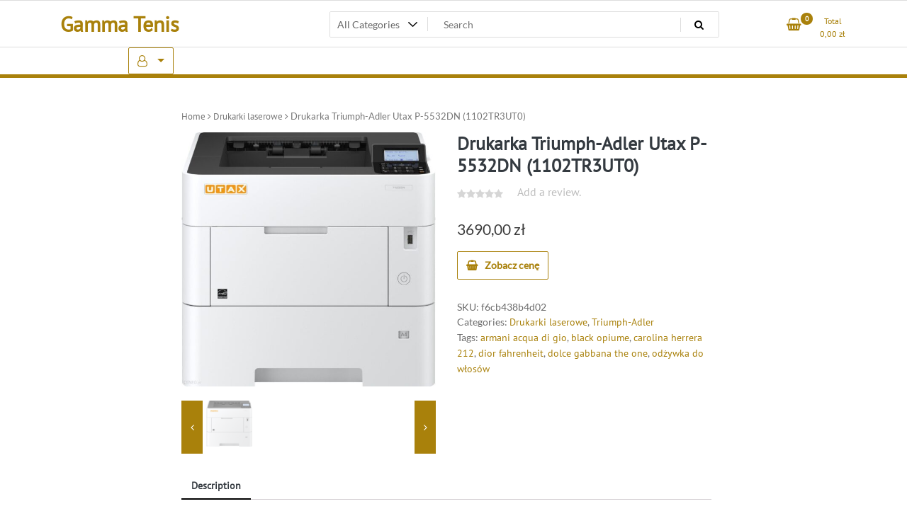

--- FILE ---
content_type: text/html; charset=UTF-8
request_url: https://gammatenis.com.pl/produkt/drukarka-triumph-adler-utax-p-5532dn-1102tr3ut0/
body_size: 49085
content:
<!doctype html>
<html lang="pl-PL">
<head>
	<meta charset="UTF-8">
	<meta name="viewport" content="width=device-width, initial-scale=1">
	<link rel="profile" href="https://gmpg.org/xfn/11">

	<title>Drukarka Triumph-Adler Utax P-5532DN (1102TR3UT0) &#8211; Gamma Tenis</title>
<meta name='robots' content='max-image-preview:large' />
<link rel="alternate" type="application/rss+xml" title="Gamma Tenis &raquo; Kanał z wpisami" href="https://gammatenis.com.pl/feed/" />
<link rel="alternate" type="application/rss+xml" title="Gamma Tenis &raquo; Kanał z komentarzami" href="https://gammatenis.com.pl/comments/feed/" />
<link rel="alternate" type="application/rss+xml" title="Gamma Tenis &raquo; Drukarka Triumph-Adler Utax P-5532DN (1102TR3UT0) Kanał z komentarzami" href="https://gammatenis.com.pl/produkt/drukarka-triumph-adler-utax-p-5532dn-1102tr3ut0/feed/" />
<link rel="alternate" title="oEmbed (JSON)" type="application/json+oembed" href="https://gammatenis.com.pl/wp-json/oembed/1.0/embed?url=https%3A%2F%2Fgammatenis.com.pl%2Fprodukt%2Fdrukarka-triumph-adler-utax-p-5532dn-1102tr3ut0%2F" />
<link rel="alternate" title="oEmbed (XML)" type="text/xml+oembed" href="https://gammatenis.com.pl/wp-json/oembed/1.0/embed?url=https%3A%2F%2Fgammatenis.com.pl%2Fprodukt%2Fdrukarka-triumph-adler-utax-p-5532dn-1102tr3ut0%2F&#038;format=xml" />
<style id='wp-img-auto-sizes-contain-inline-css'>
img:is([sizes=auto i],[sizes^="auto," i]){contain-intrinsic-size:3000px 1500px}
/*# sourceURL=wp-img-auto-sizes-contain-inline-css */
</style>
<style id='wp-emoji-styles-inline-css'>

	img.wp-smiley, img.emoji {
		display: inline !important;
		border: none !important;
		box-shadow: none !important;
		height: 1em !important;
		width: 1em !important;
		margin: 0 0.07em !important;
		vertical-align: -0.1em !important;
		background: none !important;
		padding: 0 !important;
	}
/*# sourceURL=wp-emoji-styles-inline-css */
</style>
<style id='wp-block-library-inline-css'>
:root{--wp-block-synced-color:#7a00df;--wp-block-synced-color--rgb:122,0,223;--wp-bound-block-color:var(--wp-block-synced-color);--wp-editor-canvas-background:#ddd;--wp-admin-theme-color:#007cba;--wp-admin-theme-color--rgb:0,124,186;--wp-admin-theme-color-darker-10:#006ba1;--wp-admin-theme-color-darker-10--rgb:0,107,160.5;--wp-admin-theme-color-darker-20:#005a87;--wp-admin-theme-color-darker-20--rgb:0,90,135;--wp-admin-border-width-focus:2px}@media (min-resolution:192dpi){:root{--wp-admin-border-width-focus:1.5px}}.wp-element-button{cursor:pointer}:root .has-very-light-gray-background-color{background-color:#eee}:root .has-very-dark-gray-background-color{background-color:#313131}:root .has-very-light-gray-color{color:#eee}:root .has-very-dark-gray-color{color:#313131}:root .has-vivid-green-cyan-to-vivid-cyan-blue-gradient-background{background:linear-gradient(135deg,#00d084,#0693e3)}:root .has-purple-crush-gradient-background{background:linear-gradient(135deg,#34e2e4,#4721fb 50%,#ab1dfe)}:root .has-hazy-dawn-gradient-background{background:linear-gradient(135deg,#faaca8,#dad0ec)}:root .has-subdued-olive-gradient-background{background:linear-gradient(135deg,#fafae1,#67a671)}:root .has-atomic-cream-gradient-background{background:linear-gradient(135deg,#fdd79a,#004a59)}:root .has-nightshade-gradient-background{background:linear-gradient(135deg,#330968,#31cdcf)}:root .has-midnight-gradient-background{background:linear-gradient(135deg,#020381,#2874fc)}:root{--wp--preset--font-size--normal:16px;--wp--preset--font-size--huge:42px}.has-regular-font-size{font-size:1em}.has-larger-font-size{font-size:2.625em}.has-normal-font-size{font-size:var(--wp--preset--font-size--normal)}.has-huge-font-size{font-size:var(--wp--preset--font-size--huge)}.has-text-align-center{text-align:center}.has-text-align-left{text-align:left}.has-text-align-right{text-align:right}.has-fit-text{white-space:nowrap!important}#end-resizable-editor-section{display:none}.aligncenter{clear:both}.items-justified-left{justify-content:flex-start}.items-justified-center{justify-content:center}.items-justified-right{justify-content:flex-end}.items-justified-space-between{justify-content:space-between}.screen-reader-text{border:0;clip-path:inset(50%);height:1px;margin:-1px;overflow:hidden;padding:0;position:absolute;width:1px;word-wrap:normal!important}.screen-reader-text:focus{background-color:#ddd;clip-path:none;color:#444;display:block;font-size:1em;height:auto;left:5px;line-height:normal;padding:15px 23px 14px;text-decoration:none;top:5px;width:auto;z-index:100000}html :where(.has-border-color){border-style:solid}html :where([style*=border-top-color]){border-top-style:solid}html :where([style*=border-right-color]){border-right-style:solid}html :where([style*=border-bottom-color]){border-bottom-style:solid}html :where([style*=border-left-color]){border-left-style:solid}html :where([style*=border-width]){border-style:solid}html :where([style*=border-top-width]){border-top-style:solid}html :where([style*=border-right-width]){border-right-style:solid}html :where([style*=border-bottom-width]){border-bottom-style:solid}html :where([style*=border-left-width]){border-left-style:solid}html :where(img[class*=wp-image-]){height:auto;max-width:100%}:where(figure){margin:0 0 1em}html :where(.is-position-sticky){--wp-admin--admin-bar--position-offset:var(--wp-admin--admin-bar--height,0px)}@media screen and (max-width:600px){html :where(.is-position-sticky){--wp-admin--admin-bar--position-offset:0px}}

/*# sourceURL=wp-block-library-inline-css */
</style><style id='global-styles-inline-css'>
:root{--wp--preset--aspect-ratio--square: 1;--wp--preset--aspect-ratio--4-3: 4/3;--wp--preset--aspect-ratio--3-4: 3/4;--wp--preset--aspect-ratio--3-2: 3/2;--wp--preset--aspect-ratio--2-3: 2/3;--wp--preset--aspect-ratio--16-9: 16/9;--wp--preset--aspect-ratio--9-16: 9/16;--wp--preset--color--black: #000000;--wp--preset--color--cyan-bluish-gray: #abb8c3;--wp--preset--color--white: #ffffff;--wp--preset--color--pale-pink: #f78da7;--wp--preset--color--vivid-red: #cf2e2e;--wp--preset--color--luminous-vivid-orange: #ff6900;--wp--preset--color--luminous-vivid-amber: #fcb900;--wp--preset--color--light-green-cyan: #7bdcb5;--wp--preset--color--vivid-green-cyan: #00d084;--wp--preset--color--pale-cyan-blue: #8ed1fc;--wp--preset--color--vivid-cyan-blue: #0693e3;--wp--preset--color--vivid-purple: #9b51e0;--wp--preset--gradient--vivid-cyan-blue-to-vivid-purple: linear-gradient(135deg,rgb(6,147,227) 0%,rgb(155,81,224) 100%);--wp--preset--gradient--light-green-cyan-to-vivid-green-cyan: linear-gradient(135deg,rgb(122,220,180) 0%,rgb(0,208,130) 100%);--wp--preset--gradient--luminous-vivid-amber-to-luminous-vivid-orange: linear-gradient(135deg,rgb(252,185,0) 0%,rgb(255,105,0) 100%);--wp--preset--gradient--luminous-vivid-orange-to-vivid-red: linear-gradient(135deg,rgb(255,105,0) 0%,rgb(207,46,46) 100%);--wp--preset--gradient--very-light-gray-to-cyan-bluish-gray: linear-gradient(135deg,rgb(238,238,238) 0%,rgb(169,184,195) 100%);--wp--preset--gradient--cool-to-warm-spectrum: linear-gradient(135deg,rgb(74,234,220) 0%,rgb(151,120,209) 20%,rgb(207,42,186) 40%,rgb(238,44,130) 60%,rgb(251,105,98) 80%,rgb(254,248,76) 100%);--wp--preset--gradient--blush-light-purple: linear-gradient(135deg,rgb(255,206,236) 0%,rgb(152,150,240) 100%);--wp--preset--gradient--blush-bordeaux: linear-gradient(135deg,rgb(254,205,165) 0%,rgb(254,45,45) 50%,rgb(107,0,62) 100%);--wp--preset--gradient--luminous-dusk: linear-gradient(135deg,rgb(255,203,112) 0%,rgb(199,81,192) 50%,rgb(65,88,208) 100%);--wp--preset--gradient--pale-ocean: linear-gradient(135deg,rgb(255,245,203) 0%,rgb(182,227,212) 50%,rgb(51,167,181) 100%);--wp--preset--gradient--electric-grass: linear-gradient(135deg,rgb(202,248,128) 0%,rgb(113,206,126) 100%);--wp--preset--gradient--midnight: linear-gradient(135deg,rgb(2,3,129) 0%,rgb(40,116,252) 100%);--wp--preset--font-size--small: 13px;--wp--preset--font-size--medium: 20px;--wp--preset--font-size--large: 36px;--wp--preset--font-size--x-large: 42px;--wp--preset--spacing--20: 0.44rem;--wp--preset--spacing--30: 0.67rem;--wp--preset--spacing--40: 1rem;--wp--preset--spacing--50: 1.5rem;--wp--preset--spacing--60: 2.25rem;--wp--preset--spacing--70: 3.38rem;--wp--preset--spacing--80: 5.06rem;--wp--preset--shadow--natural: 6px 6px 9px rgba(0, 0, 0, 0.2);--wp--preset--shadow--deep: 12px 12px 50px rgba(0, 0, 0, 0.4);--wp--preset--shadow--sharp: 6px 6px 0px rgba(0, 0, 0, 0.2);--wp--preset--shadow--outlined: 6px 6px 0px -3px rgb(255, 255, 255), 6px 6px rgb(0, 0, 0);--wp--preset--shadow--crisp: 6px 6px 0px rgb(0, 0, 0);}:where(.is-layout-flex){gap: 0.5em;}:where(.is-layout-grid){gap: 0.5em;}body .is-layout-flex{display: flex;}.is-layout-flex{flex-wrap: wrap;align-items: center;}.is-layout-flex > :is(*, div){margin: 0;}body .is-layout-grid{display: grid;}.is-layout-grid > :is(*, div){margin: 0;}:where(.wp-block-columns.is-layout-flex){gap: 2em;}:where(.wp-block-columns.is-layout-grid){gap: 2em;}:where(.wp-block-post-template.is-layout-flex){gap: 1.25em;}:where(.wp-block-post-template.is-layout-grid){gap: 1.25em;}.has-black-color{color: var(--wp--preset--color--black) !important;}.has-cyan-bluish-gray-color{color: var(--wp--preset--color--cyan-bluish-gray) !important;}.has-white-color{color: var(--wp--preset--color--white) !important;}.has-pale-pink-color{color: var(--wp--preset--color--pale-pink) !important;}.has-vivid-red-color{color: var(--wp--preset--color--vivid-red) !important;}.has-luminous-vivid-orange-color{color: var(--wp--preset--color--luminous-vivid-orange) !important;}.has-luminous-vivid-amber-color{color: var(--wp--preset--color--luminous-vivid-amber) !important;}.has-light-green-cyan-color{color: var(--wp--preset--color--light-green-cyan) !important;}.has-vivid-green-cyan-color{color: var(--wp--preset--color--vivid-green-cyan) !important;}.has-pale-cyan-blue-color{color: var(--wp--preset--color--pale-cyan-blue) !important;}.has-vivid-cyan-blue-color{color: var(--wp--preset--color--vivid-cyan-blue) !important;}.has-vivid-purple-color{color: var(--wp--preset--color--vivid-purple) !important;}.has-black-background-color{background-color: var(--wp--preset--color--black) !important;}.has-cyan-bluish-gray-background-color{background-color: var(--wp--preset--color--cyan-bluish-gray) !important;}.has-white-background-color{background-color: var(--wp--preset--color--white) !important;}.has-pale-pink-background-color{background-color: var(--wp--preset--color--pale-pink) !important;}.has-vivid-red-background-color{background-color: var(--wp--preset--color--vivid-red) !important;}.has-luminous-vivid-orange-background-color{background-color: var(--wp--preset--color--luminous-vivid-orange) !important;}.has-luminous-vivid-amber-background-color{background-color: var(--wp--preset--color--luminous-vivid-amber) !important;}.has-light-green-cyan-background-color{background-color: var(--wp--preset--color--light-green-cyan) !important;}.has-vivid-green-cyan-background-color{background-color: var(--wp--preset--color--vivid-green-cyan) !important;}.has-pale-cyan-blue-background-color{background-color: var(--wp--preset--color--pale-cyan-blue) !important;}.has-vivid-cyan-blue-background-color{background-color: var(--wp--preset--color--vivid-cyan-blue) !important;}.has-vivid-purple-background-color{background-color: var(--wp--preset--color--vivid-purple) !important;}.has-black-border-color{border-color: var(--wp--preset--color--black) !important;}.has-cyan-bluish-gray-border-color{border-color: var(--wp--preset--color--cyan-bluish-gray) !important;}.has-white-border-color{border-color: var(--wp--preset--color--white) !important;}.has-pale-pink-border-color{border-color: var(--wp--preset--color--pale-pink) !important;}.has-vivid-red-border-color{border-color: var(--wp--preset--color--vivid-red) !important;}.has-luminous-vivid-orange-border-color{border-color: var(--wp--preset--color--luminous-vivid-orange) !important;}.has-luminous-vivid-amber-border-color{border-color: var(--wp--preset--color--luminous-vivid-amber) !important;}.has-light-green-cyan-border-color{border-color: var(--wp--preset--color--light-green-cyan) !important;}.has-vivid-green-cyan-border-color{border-color: var(--wp--preset--color--vivid-green-cyan) !important;}.has-pale-cyan-blue-border-color{border-color: var(--wp--preset--color--pale-cyan-blue) !important;}.has-vivid-cyan-blue-border-color{border-color: var(--wp--preset--color--vivid-cyan-blue) !important;}.has-vivid-purple-border-color{border-color: var(--wp--preset--color--vivid-purple) !important;}.has-vivid-cyan-blue-to-vivid-purple-gradient-background{background: var(--wp--preset--gradient--vivid-cyan-blue-to-vivid-purple) !important;}.has-light-green-cyan-to-vivid-green-cyan-gradient-background{background: var(--wp--preset--gradient--light-green-cyan-to-vivid-green-cyan) !important;}.has-luminous-vivid-amber-to-luminous-vivid-orange-gradient-background{background: var(--wp--preset--gradient--luminous-vivid-amber-to-luminous-vivid-orange) !important;}.has-luminous-vivid-orange-to-vivid-red-gradient-background{background: var(--wp--preset--gradient--luminous-vivid-orange-to-vivid-red) !important;}.has-very-light-gray-to-cyan-bluish-gray-gradient-background{background: var(--wp--preset--gradient--very-light-gray-to-cyan-bluish-gray) !important;}.has-cool-to-warm-spectrum-gradient-background{background: var(--wp--preset--gradient--cool-to-warm-spectrum) !important;}.has-blush-light-purple-gradient-background{background: var(--wp--preset--gradient--blush-light-purple) !important;}.has-blush-bordeaux-gradient-background{background: var(--wp--preset--gradient--blush-bordeaux) !important;}.has-luminous-dusk-gradient-background{background: var(--wp--preset--gradient--luminous-dusk) !important;}.has-pale-ocean-gradient-background{background: var(--wp--preset--gradient--pale-ocean) !important;}.has-electric-grass-gradient-background{background: var(--wp--preset--gradient--electric-grass) !important;}.has-midnight-gradient-background{background: var(--wp--preset--gradient--midnight) !important;}.has-small-font-size{font-size: var(--wp--preset--font-size--small) !important;}.has-medium-font-size{font-size: var(--wp--preset--font-size--medium) !important;}.has-large-font-size{font-size: var(--wp--preset--font-size--large) !important;}.has-x-large-font-size{font-size: var(--wp--preset--font-size--x-large) !important;}
/*# sourceURL=global-styles-inline-css */
</style>

<style id='classic-theme-styles-inline-css'>
/*! This file is auto-generated */
.wp-block-button__link{color:#fff;background-color:#32373c;border-radius:9999px;box-shadow:none;text-decoration:none;padding:calc(.667em + 2px) calc(1.333em + 2px);font-size:1.125em}.wp-block-file__button{background:#32373c;color:#fff;text-decoration:none}
/*# sourceURL=/wp-includes/css/classic-themes.min.css */
</style>
<link rel='stylesheet' id='photoswipe-css' href='https://gammatenis.com.pl/wp-content/plugins/woocommerce/assets/css/photoswipe/photoswipe.min.css?ver=6.4.1' media='all' />
<link rel='stylesheet' id='photoswipe-default-skin-css' href='https://gammatenis.com.pl/wp-content/plugins/woocommerce/assets/css/photoswipe/default-skin/default-skin.min.css?ver=6.4.1' media='all' />
<link rel='stylesheet' id='woocommerce-layout-css' href='https://gammatenis.com.pl/wp-content/plugins/woocommerce/assets/css/woocommerce-layout.css?ver=6.4.1' media='all' />
<link rel='stylesheet' id='woocommerce-smallscreen-css' href='https://gammatenis.com.pl/wp-content/plugins/woocommerce/assets/css/woocommerce-smallscreen.css?ver=6.4.1' media='only screen and (max-width: 768px)' />
<link rel='stylesheet' id='woocommerce-general-css' href='https://gammatenis.com.pl/wp-content/plugins/woocommerce/assets/css/woocommerce.css?ver=6.4.1' media='all' />
<style id='woocommerce-inline-inline-css'>
.woocommerce form .form-row .required { visibility: visible; }
/*# sourceURL=woocommerce-inline-inline-css */
</style>
<link rel='stylesheet' id='newstore-google-font-css' href='https://gammatenis.com.pl/wp-content/fonts/b93d47b38a1c8f66f5ac0558d865dcfd.css?ver=6.9' media='all' />
<link rel='stylesheet' id='bootstrap-css' href='https://gammatenis.com.pl/wp-content/themes/newstore/css/bootstrap.min.css?ver=6.9' media='all' />
<link rel='stylesheet' id='owl-carousel-css' href='https://gammatenis.com.pl/wp-content/themes/newstore/css/owl.carousel.min.css?ver=6.9' media='all' />
<link rel='stylesheet' id='owl-theme-css' href='https://gammatenis.com.pl/wp-content/themes/newstore/css/owl.theme.default.min.css?ver=6.9' media='all' />
<link rel='stylesheet' id='simplelightbox-css' href='https://gammatenis.com.pl/wp-content/themes/newstore/css/simple-lightbox.min.css?ver=6.9' media='all' />
<link rel='stylesheet' id='font-awesome-css' href='https://gammatenis.com.pl/wp-content/themes/newstore/css/font-awesome.min.css?ver=6.9' media='all' />
<link rel='stylesheet' id='newstore-main-nav-css' href='https://gammatenis.com.pl/wp-content/themes/newstore/css/main-nav.css?ver=6.9' media='all' />
<link rel='stylesheet' id='newstore-style-css' href='https://gammatenis.com.pl/wp-content/themes/newstore/style.css?ver=6.9' media='all' />
<link rel='stylesheet' id='fastshop-ecommerce-style-css' href='https://gammatenis.com.pl/wp-content/themes/fastshop-ecommerce/assets/css/min/main.css?ver=6.9' media='all' />
<link rel='stylesheet' id='newstore-media-style-css' href='https://gammatenis.com.pl/wp-content/themes/newstore/css/media-style.css?ver=6.9' media='all' />
<script src="https://gammatenis.com.pl/wp-includes/js/jquery/jquery.min.js?ver=3.7.1" id="jquery-core-js"></script>
<script src="https://gammatenis.com.pl/wp-includes/js/jquery/jquery-migrate.min.js?ver=3.4.1" id="jquery-migrate-js"></script>
<script src="https://gammatenis.com.pl/wp-content/themes/newstore/js/owl.carousel.js?ver=6.9" id="owl-carousel-js"></script>
<script src="https://gammatenis.com.pl/wp-content/themes/newstore/js/simple-lightbox.jquery.min.js?ver=6.9" id="simple-lightbox-js"></script>
<script src="https://gammatenis.com.pl/wp-content/themes/newstore/js/popper.min.js?ver=6.9" id="popper-js"></script>
<script src="https://gammatenis.com.pl/wp-content/themes/newstore/js/bootstrap.min.js?ver=6.9" id="bootstrap-js"></script>
<script src="https://gammatenis.com.pl/wp-content/themes/newstore/js/jquery.ez-plus-custom.js?ver=6.9" id="jquery-ez-plus-js"></script>
<script src="https://gammatenis.com.pl/wp-content/themes/newstore/js/jquery.sticky-sidebar.min.js?ver=6.9" id="jquery-sticky-sidebar-js"></script>
<script src="https://gammatenis.com.pl/wp-content/themes/newstore/js/skip-link-focus-fix.js?ver=6.9" id="newstore-skip-link-focus-fix-js"></script>
<script id="newstore-custom-script-js-extra">
var newstore_script_obj = {"rtl":"","sticky_header":"1"};
//# sourceURL=newstore-custom-script-js-extra
</script>
<script src="https://gammatenis.com.pl/wp-content/themes/newstore/js/custom-script.js?ver=6.9" id="newstore-custom-script-js"></script>
<link rel="https://api.w.org/" href="https://gammatenis.com.pl/wp-json/" /><link rel="alternate" title="JSON" type="application/json" href="https://gammatenis.com.pl/wp-json/wp/v2/product/2595" /><link rel="EditURI" type="application/rsd+xml" title="RSD" href="https://gammatenis.com.pl/xmlrpc.php?rsd" />
<meta name="generator" content="WordPress 6.9" />
<meta name="generator" content="WooCommerce 6.4.1" />
<link rel="canonical" href="https://gammatenis.com.pl/produkt/drukarka-triumph-adler-utax-p-5532dn-1102tr3ut0/" />
<link rel='shortlink' href='https://gammatenis.com.pl/?p=2595' />
<link rel="pingback" href="https://gammatenis.com.pl/xmlrpc.php">	<noscript><style>.woocommerce-product-gallery{ opacity: 1 !important; }</style></noscript>
			<style id="wp-custom-css">
			.woocommerce ul.products li.product a img {
    height: 230px;
    object-fit: contain;
}

.woocommerce ul.products li.product .woocommerce-loop-product__title {
    height: 90px;
    overflow: hidden;
}
		</style>
		</head>

<body class="wp-singular product-template-default single single-product postid-2595 wp-theme-newstore wp-child-theme-fastshop-ecommerce theme-newstore woocommerce woocommerce-page woocommerce-no-js full woocommerce-active">
<div id="page" class="site">
	<a class="skip-link screen-reader-text" href="#content">Skip to content</a>

	<header id="masthead" class="site-header">
  	<div class="header-topbar">
		<div class="container">
			<div class="row">
				<div class="col-md-6 text-small-center text-left">        </div>
				<div class="col-md-6 text-small-center text-right">
										    <ul class="header-topbar-links">
            </ul>
    				</div>
			</div>
		</div>
	</div>
	<div class="header-middle">
		<div class="container">
		<div class="row align-items-center">
	<div class="header-branding col-md-4 col-sm-12 text-sm-center mx-auto">
		<div class="site-branding">
							<p class="site-title"><a href="https://gammatenis.com.pl/" rel="home">Gamma Tenis</a></p>
						</div><!-- .site-branding -->
	</div>
	<div class="header-search-and-cart col-md-8 col-sm-12 sm-text-center mx-auto">
		<div class="row">
			<div class="col header-wcsearch-form-container mx-auto">
				<form role="search" method="get" class="search-form nestore-search-form d-block w-100" autocomplete="off" action="https://gammatenis.com.pl/">
	<div class="w-100 search-form-inner">
		<div class="search-form-cat-container">
		<select  name='product_cat' id='product_cat' class='search-form-categories'>
	<option value='0'>All Categories</option>
	<option class="level-0" value="smartfony">Smartfony</option>
	<option class="level-0" value="samsung">Samsung</option>
	<option class="level-0" value="przeziebienie-i-grypa">Przeziębienie i grypa</option>
	<option class="level-0" value="bausch-health-poland">Bausch Health Poland</option>
	<option class="level-0" value="plyty-gazowo-elektryczne-do-zabudowy">Płyty gazowo-elektryczne do zabudowy</option>
	<option class="level-0" value="brandt">Brandt</option>
	<option class="level-0" value="projektory">Projektory</option>
	<option class="level-0" value="benq">BenQ</option>
	<option class="level-0" value="uklad-moczowy-i-plciowy">Układ moczowy i płciowy</option>
	<option class="level-0" value="himalaya">Himalaya</option>
	<option class="level-0" value="kosiarki-spalinowe">Kosiarki spalinowe</option>
	<option class="level-0" value="makita">Makita</option>
	<option class="level-0" value="kosmetyki-do-stylizacji-wlosow">Kosmetyki do stylizacji włosów</option>
	<option class="level-0" value="noname">Noname</option>
	<option class="level-0" value="urzadzenia-sprzatajace">Urządzenia sprzątające</option>
	<option class="level-0" value="karcher">Karcher</option>
	<option class="level-0" value="pendrive">PenDrive</option>
	<option class="level-0" value="kingston">Kingston</option>
	<option class="level-0" value="hykker">Hykker</option>
	<option class="level-0" value="mineraly-i-witaminy">Minerały i witaminy</option>
	<option class="level-0" value="duolife">DuoLife</option>
	<option class="level-0" value="ladowarki-akumulatory-i-zasilacze">Ładowarki akumulatory i zasilacze</option>
	<option class="level-0" value="artykuly-pismiennicze">Artykuły piśmiennicze</option>
	<option class="level-0" value="diplomat">Diplomat</option>
	<option class="level-0" value="krzesla">Krzesła</option>
	<option class="level-0" value="royal-catering">Royal Catering</option>
	<option class="level-0" value="tablety-pc">Tablety PC</option>
	<option class="level-0" value="huawei">Huawei</option>
	<option class="level-0" value="koncowki-do-szczoteczek-elektrycznych">Końcówki do szczoteczek elektrycznych</option>
	<option class="level-0" value="philips">Philips</option>
	<option class="level-0" value="paski-i-akcesoria-do-smartwatchy">Paski i akcesoria do smartwatchy</option>
	<option class="level-0" value="garett">Garett</option>
	<option class="level-0" value="odkurzacze-automatyczne">Odkurzacze automatyczne</option>
	<option class="level-0" value="viomi">Viomi</option>
	<option class="level-0" value="laptopy">Laptopy</option>
	<option class="level-0" value="apple">Apple</option>
	<option class="level-0" value="ziola-i-herbaty-lecznicze">Zioła i herbaty lecznicze</option>
	<option class="level-0" value="stabilizatory-i-usztywniacze">Stabilizatory i usztywniacze</option>
	<option class="level-0" value="antar">Antar</option>
	<option class="level-0" value="inhalatory-i-akcesoria">Inhalatory i akcesoria</option>
	<option class="level-0" value="omron">Omron</option>
	<option class="level-0" value="czajniki-elektryczne">Czajniki elektryczne</option>
	<option class="level-0" value="zelmer">Zelmer</option>
	<option class="level-0" value="sluchawki">Słuchawki</option>
	<option class="level-0" value="wozki-inwalidzkie-balkoniki-i-laski">Wózki inwalidzkie balkoniki i laski</option>
	<option class="level-0" value="vermeiren">Vermeiren</option>
	<option class="level-0" value="obrzeza-ogrodowe">Obrzeża ogrodowe</option>
	<option class="level-0" value="prosperplast">Prosperplast</option>
	<option class="level-0" value="uklad-nerwowy">Układ nerwowy</option>
	<option class="level-0" value="herbapol">Herbapol</option>
	<option class="level-0" value="oswietlenie-zewnetrzne-i-ogrodowe">Oświetlenie zewnętrzne i ogrodowe</option>
	<option class="level-0" value="paulmann">Paulmann</option>
	<option class="level-0" value="fotele-i-krzesla-biurowe">Fotele i krzesła biurowe</option>
	<option class="level-0" value="vidaxl">VidaXL</option>
	<option class="level-0" value="hasco-lek">Hasco-Lek</option>
	<option class="level-0" value="akcesoria-do-drukarek-biurowych">Akcesoria do drukarek biurowych</option>
	<option class="level-0" value="brother">Brother</option>
	<option class="level-0" value="lavor">Lavor</option>
	<option class="level-0" value="kolumny-podlogowe">Kolumny podłogowe</option>
	<option class="level-0" value="heco">Heco</option>
	<option class="level-0" value="adamed-pharma">Adamed Pharma</option>
	<option class="level-0" value="meskie-kosmetyki-do-pielegnacji-wlosow">Męskie kosmetyki do pielęgnacji włosów</option>
	<option class="level-0" value="adex-cosmetics">Adex Cosmetics</option>
	<option class="level-0" value="wyposazenie-medyczne">Wyposażenie medyczne</option>
	<option class="level-0" value="ca-mi">CA-MI</option>
	<option class="level-0" value="routery">Routery</option>
	<option class="level-0" value="tp-link">Tp-Link</option>
	<option class="level-0" value="nozyce-i-sekatory">Nożyce i sekatory</option>
	<option class="level-0" value="yato">Yato</option>
	<option class="level-0" value="pakowanie-i-wysylka">Pakowanie i wysyłka</option>
	<option class="level-0" value="wiertla">Wiertła</option>
	<option class="level-0" value="neo">Neo</option>
	<option class="level-0" value="tonery-zamienniki">Tonery zamienniki</option>
	<option class="level-0" value="jetworld">JetWorld</option>
	<option class="level-0" value="nutrikosmetyki">Nutrikosmetyki</option>
	<option class="level-0" value="lefrosch-pu-h-p">Lefrosch Pu-H-P</option>
	<option class="level-0" value="druki">Druki</option>
	<option class="level-0" value="stolgraf">STOLGRAF</option>
	<option class="level-0" value="unique">UNIQUE</option>
	<option class="level-0" value="ogrzewanie-przenosne">Ogrzewanie przenośne</option>
	<option class="level-0" value="landmann">Landmann</option>
	<option class="level-0" value="plyty-glowne">Płyty główne</option>
	<option class="level-0" value="gigabyte">Gigabyte</option>
	<option class="level-0" value="trymery">Trymery</option>
	<option class="level-0" value="remington">Remington</option>
	<option class="level-0" value="papiery-i-folie">Papiery i folie</option>
	<option class="level-0" value="santoemma">Santoemma</option>
	<option class="level-0" value="golarki-meskie">Golarki męskie</option>
	<option class="level-0" value="braun">Braun</option>
	<option class="level-0" value="sprzet-do-salonow-fryzjerskich-i-kosmetycznych">Sprzęt do salonów fryzjerskich i kosmetycznych</option>
	<option class="level-0" value="pokonywanie-barier">Pokonywanie barier</option>
	<option class="level-0" value="pds-care">PDS CARE</option>
	<option class="level-0" value="urzadzenia-wielofunkcyjne-atramentowe">Urządzenia wielofunkcyjne atramentowe</option>
	<option class="level-0" value="canon">Canon</option>
	<option class="level-0" value="pawilony-altanki-i-domki">Pawilony altanki i domki</option>
	<option class="level-0" value="merkury-market">Merkury Market</option>
	<option class="level-0" value="perfumy-i-wody-meskie">Perfumy i wody męskie</option>
	<option class="level-0" value="joop">Joop!</option>
	<option class="level-0" value="halmar">Halmar</option>
	<option class="level-0" value="zmywarki-do-zabudowy">Zmywarki do zabudowy</option>
	<option class="level-0" value="electrolux">Electrolux</option>
	<option class="level-0" value="kuchenki-mikrofalowe-do-zabudowy">Kuchenki mikrofalowe do zabudowy</option>
	<option class="level-0" value="dermokosmetyki">Dermokosmetyki</option>
	<option class="level-0" value="nuxe">Nuxe</option>
	<option class="level-0" value="depilatory-i-golarki-damskie">Depilatory i golarki damskie</option>
	<option class="level-0" value="tusze-oryginalne">Tusze oryginalne</option>
	<option class="level-0" value="bosch">Bosch</option>
	<option class="level-0" value="prostownice-i-karbownice">Prostownice i karbownice</option>
	<option class="level-0" value="babyliss">BaByliss</option>
	<option class="level-0" value="oppo">Oppo</option>
	<option class="level-0" value="mapy-scienne">Mapy ścienne</option>
	<option class="level-0" value="ekspresy-cisnieniowe">Ekspresy ciśnieniowe</option>
	<option class="level-0" value="saeco">Saeco</option>
	<option class="level-0" value="la-roche-posay">La Roche-Posay</option>
	<option class="level-0" value="wyrzynarki">Wyrzynarki</option>
	<option class="level-0" value="verto">Verto</option>
	<option class="level-0" value="armedical">ARmedical</option>
	<option class="level-0" value="papier-fotograficzny">Papier fotograficzny</option>
	<option class="level-0" value="epson">Epson</option>
	<option class="level-0" value="lampy-do-projektorow">Lampy do projektorów</option>
	<option class="level-0" value="primezone">Primezone</option>
	<option class="level-0" value="olejki-i-serum-do-wlosow">Olejki i serum do włosów</option>
	<option class="level-0" value="babuszka-agafia">Babuszka Agafia</option>
	<option class="level-0" value="tusze-zamienniki">Tusze zamienniki</option>
	<option class="level-0" value="mpink">Mpink</option>
	<option class="level-0" value="the-shave-factory">The Shave Factory</option>
	<option class="level-0" value="zlewozmywaki">Zlewozmywaki</option>
	<option class="level-0" value="gamepady">Gamepady</option>
	<option class="level-0" value="sony">Sony</option>
	<option class="level-0" value="obuwie-robocze">Obuwie robocze</option>
	<option class="level-0" value="oromed">Oromed</option>
	<option class="level-0" value="kamery-przemyslowe">Kamery przemysłowe</option>
	<option class="level-0" value="dahua">Dahua</option>
	<option class="level-0" value="leifheit">Leifheit</option>
	<option class="level-0" value="piekarniki">Piekarniki</option>
	<option class="level-0" value="berg">Berg</option>
	<option class="level-0" value="evo">Evo</option>
	<option class="level-0" value="gry-playstation-4">Gry PlayStation 4</option>
	<option class="level-0" value="nilfisk">NILFISK</option>
	<option class="level-0" value="waterman">Waterman</option>
	<option class="level-0" value="segregatory-i-teczki">Segregatory i teczki</option>
	<option class="level-0" value="oxford">Oxford</option>
	<option class="level-0" value="odkurzacze-tradycyjne">Odkurzacze tradycyjne</option>
	<option class="level-0" value="wyposazenie-szkol-i-przedszkoli">Wyposażenie szkół i przedszkoli</option>
	<option class="level-0" value="polanik">Polanik</option>
	<option class="level-0" value="asus">Asus</option>
	<option class="level-0" value="microsoft">Microsoft</option>
	<option class="level-0" value="meble-do-salonow-fryzjerskich-i-kosmetycznych">Meble do salonów fryzjerskich i kosmetycznych</option>
	<option class="level-0" value="instrukcje-i-znaki-bhp">Instrukcje i znaki BHP</option>
	<option class="level-0" value="topdesign">Topdesign</option>
	<option class="level-0" value="uklad-pokarmowy">Układ pokarmowy</option>
	<option class="level-0" value="beaufour-ipsen">Beaufour Ipsen</option>
	<option class="level-0" value="tablice-i-flipcharty">Tablice i flipcharty</option>
	<option class="level-0" value="nowy-styl">Nowy Styl</option>
	<option class="level-0" value="dalmierze-i-drogomierze">Dalmierze i drogomierze</option>
	<option class="level-0" value="akcesoria-do-utrzymania-czystosci">Akcesoria do utrzymania czystości</option>
	<option class="level-0" value="hdwr">Hdwr</option>
	<option class="level-0" value="tablice-potykacze-i-stojaki-reklamowe">Tablice potykacze i stojaki reklamowe</option>
	<option class="level-0" value="parker">Parker</option>
	<option class="level-0" value="odkamieniacze">Odkamieniacze</option>
	<option class="level-0" value="delonghi">De&#8217;Longhi</option>
	<option class="level-0" value="a-derma">A-derma</option>
	<option class="level-0" value="drukarki-etykiet">Drukarki etykiet</option>
	<option class="level-0" value="citizen">Citizen</option>
	<option class="level-0" value="zasilacze-awaryjne-ups">Zasilacze awaryjne UPS</option>
	<option class="level-0" value="ecoflow">EcoFlow</option>
	<option class="level-0" value="szczoteczki-do-twarzy">Szczoteczki do twarzy</option>
	<option class="level-0" value="beautifly">Beautifly</option>
	<option class="level-0" value="active">ACTIVE</option>
	<option class="level-0" value="grindi">Grindi</option>
	<option class="level-0" value="kamery-samochodowe">Kamery samochodowe</option>
	<option class="level-0" value="xblitz">XBLITZ</option>
	<option class="level-0" value="ipc">IPC</option>
	<option class="level-0" value="kosiarki-akumulatorowe">Kosiarki akumulatorowe</option>
	<option class="level-0" value="koncentratory-tlenu">Koncentratory tlenu</option>
	<option class="level-0" value="yuwell">Yuwell</option>
	<option class="level-0" value="sejfy-i-szafki-na-klucze">Sejfy i szafki na klucze</option>
	<option class="level-0" value="niszczarki">Niszczarki</option>
	<option class="level-0" value="serum-do-twarzy">Serum do twarzy</option>
	<option class="level-0" value="cosrx">Cosrx</option>
	<option class="level-0" value="mikrokamery-dyktafony-i-inne-rejestratory">Mikrokamery dyktafony i inne rejestratory</option>
	<option class="level-0" value="nutrikosmetyki-i-leki-dermatologiczne">Nutrikosmetyki i leki dermatologiczne</option>
	<option class="level-0" value="aflofarm">Aflofarm</option>
	<option class="level-0" value="roboty-kuchenne">Roboty kuchenne</option>
	<option class="level-0" value="kenwood">Kenwood</option>
	<option class="level-0" value="kosmetyki-dla-dzieci-i-niemowlat">Kosmetyki dla dzieci i niemowląt</option>
	<option class="level-0" value="inny">Inny</option>
	<option class="level-0" value="anmer">Anmer</option>
	<option class="level-0" value="wagi-lazienkowe">Wagi łazienkowe</option>
	<option class="level-0" value="garmin">Garmin</option>
	<option class="level-0" value="raptor">Raptor</option>
	<option class="level-0" value="sprzet-ratunkowy-i-szkoleniowy">Sprzęt ratunkowy i szkoleniowy</option>
	<option class="level-0" value="laerdal">Laerdal</option>
	<option class="level-0" value="szkolne-artykuly-papiernicze">Szkolne artykuły papiernicze</option>
	<option class="level-0" value="demart">Demart</option>
	<option class="level-0" value="suszarki-do-wlosow">Suszarki do włosów</option>
	<option class="level-0" value="nokia">Nokia</option>
	<option class="level-0" value="artykuly-papiernicze">Artykuły papiernicze</option>
	<option class="level-0" value="optoma">Optoma</option>
	<option class="level-0" value="ea-games">EA Games</option>
	<option class="level-0" value="odziez-robocza">Odzież robocza</option>
	<option class="level-0" value="stedman">Stedman</option>
	<option class="level-0" value="xiaomi">Xiaomi</option>
	<option class="level-0" value="panasonic">Panasonic</option>
	<option class="level-0" value="dzieci-i-niemowleta">Dzieci i niemowlęta</option>
	<option class="level-0" value="tactica-pharmaceuticals">Tactica Pharmaceuticals</option>
	<option class="level-0" value="dyski-twarde">Dyski twarde</option>
	<option class="level-0" value="synology">Synology</option>
	<option class="level-0" value="oem">Oem</option>
	<option class="level-0" value="pozostale-kosmetyki-do-wlosow">Pozostałe kosmetyki do włosów</option>
	<option class="level-0" value="glovis">Glovis</option>
	<option class="level-0" value="akcesoria-do-tabletow">Akcesoria do tabletów</option>
	<option class="level-0" value="prawo-i-administracja">Prawo i administracja</option>
	<option class="level-0" value="pozostale-narzedzia">Pozostałe narzędzia</option>
	<option class="level-0" value="festool">Festool</option>
	<option class="level-0" value="jabra">Jabra</option>
	<option class="level-0" value="akcesoria-do-pielegnacji-i-stylizacji-wlosow">Akcesoria do pielęgnacji i stylizacji włosów</option>
	<option class="level-0" value="tangle-teezer">Tangle Teezer</option>
	<option class="level-0" value="translatory-elektroniczne">Translatory elektroniczne</option>
	<option class="level-0" value="cisnieniomierze-i-akcesoria">Ciśnieniomierze i akcesoria</option>
	<option class="level-0" value="novama">Novama</option>
	<option class="level-0" value="techniki-mocowan">Techniki mocowań</option>
	<option class="level-0" value="castorama">Castorama</option>
	<option class="level-0" value="dla-mam-i-kobiet-w-ciazy">Dla mam i kobiet w ciąży</option>
	<option class="level-0" value="holbex">HOLBEX</option>
	<option class="level-0" value="biografie-i-dzienniki">Biografie i dzienniki</option>
	<option class="level-0" value="dewalt">DeWalt</option>
	<option class="level-0" value="kalkulatory">Kalkulatory</option>
	<option class="level-0" value="titanum">Titanum</option>
	<option class="level-0" value="listwy-przypodlogowe">Listwy przypodłogowe</option>
	<option class="level-0" value="poco">Poco</option>
	<option class="level-0" value="kanwod">Kanwod</option>
	<option class="level-0" value="melitta">Melitta</option>
	<option class="level-0" value="koenic">KOENIC</option>
	<option class="level-0" value="odsniezarki">Odśnieżarki</option>
	<option class="level-0" value="perfumy-i-wody-damskie">Perfumy i wody damskie</option>
	<option class="level-0" value="versace">Versace</option>
	<option class="level-0" value="laminatory">Laminatory</option>
	<option class="level-0" value="hp">HP</option>
	<option class="level-0" value="galeria-papieru">Galeria Papieru</option>
	<option class="level-0" value="plyny-do-higieny-intymnej">Płyny do higieny intymnej</option>
	<option class="level-0" value="iladian">Iladian</option>
	<option class="level-0" value="tasmy-barwiace">Taśmy barwiące</option>
	<option class="level-0" value="akcesoria-do-sprzetu-prezentacyjnego">Akcesoria do sprzętu prezentacyjnego</option>
	<option class="level-0" value="kremy-do-twarzy">Kremy do twarzy</option>
	<option class="level-0" value="bandi">Bandi</option>
	<option class="level-0" value="dekoracja-ogrodu">Dekoracja ogrodu</option>
	<option class="level-0" value="kadax">Kadax</option>
	<option class="level-0" value="pozostale-akcesoria-biurowe">Pozostałe akcesoria biurowe</option>
	<option class="level-0" value="zywienie-medyczne">Żywienie medyczne</option>
	<option class="level-0" value="nutricia">Nutricia</option>
	<option class="level-0" value="smartwatche">Smartwatche</option>
	<option class="level-0" value="setty">Setty</option>
	<option class="level-0" value="pl">PL</option>
	<option class="level-0" value="lanaform">Lanaform</option>
	<option class="level-0" value="odzywki-do-wlosow">Odżywki do włosów</option>
	<option class="level-0" value="yope">Yope</option>
	<option class="level-0" value="paco-rabanne">Paco Rabanne</option>
	<option class="level-0" value="plyty-gazowe-do-zabudowy">Płyty gazowe do zabudowy</option>
	<option class="level-0" value="kernau">Kernau</option>
	<option class="level-0" value="uklad-krazenia-i-serce">Układ krążenia i serce</option>
	<option class="level-0" value="novascon">Novascon</option>
	<option class="level-0" value="bose">Bose</option>
	<option class="level-0" value="rowenta">Rowenta</option>
	<option class="level-0" value="narzedzia-warsztatowe">Narzędzia warsztatowe</option>
	<option class="level-0" value="parkside">Parkside</option>
	<option class="level-0" value="mlynki-do-kawy">Młynki do kawy</option>
	<option class="level-0" value="wilfa">Wilfa</option>
	<option class="level-0" value="akcesoria-turystyczne">Akcesoria turystyczne</option>
	<option class="level-0" value="thermos">Thermos</option>
	<option class="level-0" value="frytkownice">Frytkownice</option>
	<option class="level-0" value="obh-nordica">OBH Nordica</option>
	<option class="level-0" value="phytopharm">Phytopharm</option>
	<option class="level-0" value="akcesoria-audio">Akcesoria Audio</option>
	<option class="level-0" value="audioquest">AudioQuest</option>
	<option class="level-0" value="chloe">Chloe</option>
	<option class="level-0" value="tonery-oryginalne">Tonery oryginalne</option>
	<option class="level-0" value="oki">Oki</option>
	<option class="level-0" value="grospol">Grospol</option>
	<option class="level-0" value="kable-i-tasmy">Kable i taśmy</option>
	<option class="level-0" value="mfc">MFC</option>
	<option class="level-0" value="zaklady-farmaceutyczne-polpharma-s-a">Zakłady Farmaceutyczne Polpharma S.A.</option>
	<option class="level-0" value="dedra">Dedra</option>
	<option class="level-0" value="farmona">Farmona</option>
	<option class="level-0" value="zwalczanie-i-odstraszanie-szkodnikow">Zwalczanie i odstraszanie szkodników</option>
	<option class="level-0" value="bros">Bros</option>
	<option class="level-0" value="meyra">Meyra</option>
	<option class="level-0" value="lierac">Lierac</option>
	<option class="level-0" value="revitacare">Revitacare</option>
	<option class="level-0" value="soundbary">Soundbary</option>
	<option class="level-0" value="xrec">Xrec</option>
	<option class="level-0" value="puzzle">Puzzle</option>
	<option class="level-0" value="akcesoria-i-czesci-do-agd">Akcesoria i części do AGD</option>
	<option class="level-0" value="poduszki-koce-i-materace-lecznicze">Poduszki koce i materace lecznicze</option>
	<option class="level-0" value="husqvarna">Husqvarna</option>
	<option class="level-0" value="thetford">Thetford</option>
	<option class="level-0" value="soczewki-kontaktowe">Soczewki kontaktowe</option>
	<option class="level-0" value="johnson-johnson">Johnson &amp; Johnson</option>
	<option class="level-0" value="gabbiano">Gabbiano</option>
	<option class="level-0" value="meble-i-wyposazenie-gabinetow-medycznych">Meble i wyposażenie gabinetów medycznych</option>
	<option class="level-0" value="ws-tech">WS Tech</option>
	<option class="level-0" value="olivia-garden">Olivia Garden</option>
	<option class="level-0" value="sesderma">SesDerma</option>
	<option class="level-0" value="alfaparf">Alfaparf</option>
	<option class="level-0" value="klawiatury">Klawiatury</option>
	<option class="level-0" value="logitech">Logitech</option>
	<option class="level-0" value="pomoce-naukowe">Pomoce naukowe</option>
	<option class="level-0" value="odkurzacze-pionowe">Odkurzacze pionowe</option>
	<option class="level-0" value="dyson">Dyson</option>
	<option class="level-0" value="revox">Revox</option>
	<option class="level-0" value="dr-cyj">DR.CYJ</option>
	<option class="level-0" value="ga-ma">Ga.Ma</option>
	<option class="level-0" value="zasilacze-do-obudow">Zasilacze do obudów</option>
	<option class="level-0" value="msi">MSI</option>
	<option class="level-0" value="biurka-dzieciece">Biurka dziecięce</option>
	<option class="level-0" value="gamma-piu">Gamma Piu</option>
	<option class="level-0" value="zabawki-plastyczne">Zabawki plastyczne</option>
	<option class="level-0" value="pozostale-akcesoria-do-elektronarzedzi">Pozostałe akcesoria do elektronarzędzi</option>
	<option class="level-0" value="metabo">Metabo</option>
	<option class="level-0" value="lodowki-do-zabudowy">Lodówki do zabudowy</option>
	<option class="level-0" value="beko">Beko</option>
	<option class="level-0" value="plyty-elektryczne-do-zabudowy">Płyty elektryczne do zabudowy</option>
	<option class="level-0" value="amica">Amica</option>
	<option class="level-0" value="v-tac">V-tac</option>
	<option class="level-0" value="suszarki">Suszarki</option>
	<option class="level-0" value="sach">Sach</option>
	<option class="level-0" value="pily-elektryczne">Piły elektryczne</option>
	<option class="level-0" value="interdruk">Interdruk</option>
	<option class="level-0" value="myjki-wysokocisnieniowe">Myjki wysokociśnieniowe</option>
	<option class="level-0" value="papiery-i-tarcze-szlifierskie">Papiery i tarcze szlifierskie</option>
	<option class="level-0" value="pielegnacja-ust">Pielęgnacja ust</option>
	<option class="level-0" value="vichy">Vichy</option>
	<option class="level-0" value="nsk">NSK</option>
	<option class="level-0" value="espefa">Espefa</option>
	<option class="level-0" value="akcesoria-do-mebli">Akcesoria do mebli</option>
	<option class="level-0" value="hard-head">Hard Head</option>
	<option class="level-0" value="frezarki-do-paznokci">Frezarki do paznokci</option>
	<option class="level-0" value="activeshop">Activeshop</option>
	<option class="level-0" value="urzadzenia-wielofunkcyjne-laserowe">Urządzenia wielofunkcyjne laserowe</option>
	<option class="level-0" value="konica-minolta">Konica Minolta</option>
	<option class="level-0" value="blendery-kielichowe">Blendery kielichowe</option>
	<option class="level-0" value="delimano">Delimano</option>
	<option class="level-0" value="cyclo-vac">Cyclo Vac</option>
	<option class="level-0" value="czytniki-kodow-kreskowych">Czytniki kodów kreskowych</option>
	<option class="level-0" value="zebra">Zebra</option>
	<option class="level-0" value="farmina">Farmina</option>
	<option class="level-0" value="eco-styler">Eco Styler</option>
	<option class="level-0" value="lodowki">Lodówki</option>
	<option class="level-0" value="mpm">MPM</option>
	<option class="level-0" value="nawadnianie-ogrodu">Nawadnianie ogrodu</option>
	<option class="level-0" value="kabiny-prysznicowe">Kabiny prysznicowe</option>
	<option class="level-0" value="sanplast">Sanplast</option>
	<option class="level-0" value="kserokopiarki">Kserokopiarki</option>
	<option class="level-0" value="stacje-pogody-i-mierniki-ozdobne">Stacje pogody i mierniki ozdobne</option>
	<option class="level-0" value="meteo">Meteo</option>
	<option class="level-0" value="hodowla-zwierzat">Hodowla zwierząt</option>
	<option class="level-0" value="typograf">Typograf</option>
	<option class="level-0" value="pozostale-suplementy">Pozostałe suplementy</option>
	<option class="level-0" value="medex">Medex</option>
	<option class="level-0" value="wyrob-trunkow-i-nalewek">Wyrób trunków i nalewek</option>
	<option class="level-0" value="browin">Browin</option>
	<option class="level-0" value="karty-graficzne">Karty graficzne</option>
	<option class="level-0" value="zotac">Zotac</option>
	<option class="level-0" value="vacuflo">Vacuflo</option>
	<option class="level-0" value="zestawy-do-monitoringu">Zestawy do monitoringu</option>
	<option class="level-0" value="vtvision">VTVISION</option>
	<option class="level-0" value="bic">BiC</option>
	<option class="level-0" value="eta">ETA</option>
	<option class="level-0" value="klipsch">Klipsch</option>
	<option class="level-0" value="serce-i-uklad-krazenia">Serce i układ krążenia</option>
	<option class="level-0" value="delta-plus">Delta Plus</option>
	<option class="level-0" value="taski">Taski</option>
	<option class="level-0" value="cubot">Cubot</option>
	<option class="level-0" value="kauber">Kauber</option>
	<option class="level-0" value="adler">Adler</option>
	<option class="level-0" value="pozostale-przybory-do-gotowania-i-pieczenia">Pozostałe przybory do gotowania i pieczenia</option>
	<option class="level-0" value="drobne-urzadzenia-gastronomiczne">Drobne urządzenia gastronomiczne</option>
	<option class="level-0" value="xerox">Xerox</option>
	<option class="level-0" value="tusze-do-rzes">Tusze do rzęs</option>
	<option class="level-0" value="lancome">Lancome</option>
	<option class="level-0" value="pozostale-elementy-ukladu-napedowego">Pozostałe elementy układu napędowego</option>
	<option class="level-0" value="bmw-oe">BMW OE</option>
	<option class="level-0" value="kosze-i-kontenery-na-smieci">Kosze i kontenery na śmieci</option>
	<option class="level-0" value="roy">Roy</option>
	<option class="level-0" value="pokrowce-samochodowe">Pokrowce samochodowe</option>
	<option class="level-0" value="nanga">Nanga</option>
	<option class="level-0" value="ezviz">EZVIZ</option>
	<option class="level-0" value="maski-przeciwpylowe-i-ochronne">Maski przeciwpyłowe i ochronne</option>
	<option class="level-0" value="termometry">Termometry</option>
	<option class="level-0" value="mesmed">Mesmed</option>
	<option class="level-0" value="rea">Rea</option>
	<option class="level-0" value="suplementy-na-odchudzanie">Suplementy na odchudzanie</option>
	<option class="level-0" value="glukometry-i-akcesoria-dla-diabetykow">Glukometry i akcesoria dla diabetyków</option>
	<option class="level-0" value="roche">Roche</option>
	<option class="level-0" value="fox">FOX</option>
	<option class="level-0" value="akcesoria-do-makijazu">Akcesoria do makijażu</option>
	<option class="level-0" value="akcesoria-do-odkurzaczy">Akcesoria do odkurzaczy</option>
	<option class="level-0" value="rm-gastro">Rm Gastro</option>
	<option class="level-0" value="uklad-nerwowy-i-pamiec">Układ nerwowy i pamięć</option>
	<option class="level-0" value="calivita">CaliVita</option>
	<option class="level-0" value="wzrok-i-sluch">Wzrok i słuch</option>
	<option class="level-0" value="qpharma">Qpharma</option>
	<option class="level-0" value="alcatel">ALCATEL</option>
	<option class="level-0" value="botti">Botti</option>
	<option class="level-0" value="masazery">Masażery</option>
	<option class="level-0" value="beurer">Beurer</option>
	<option class="level-0" value="rexel">Rexel</option>
	<option class="level-0" value="dermena-pharmena">Dermena Pharmena</option>
	<option class="level-0" value="ozdoby-do-wlosow">Ozdoby do włosów</option>
	<option class="level-0" value="starmix">Starmix</option>
	<option class="level-0" value="asoa">Asoa</option>
	<option class="level-0" value="3b-scientific">3B Scientific</option>
	<option class="level-0" value="monitory-przemyslowe">Monitory przemysłowe</option>
	<option class="level-0" value="hyundai">HYUNDAI</option>
	<option class="level-0" value="michalczyk-i-prokop">Michalczyk i Prokop</option>
	<option class="level-0" value="wentylatory-samochodowe">Wentylatory samochodowe</option>
	<option class="level-0" value="ekrany-projekcyjne">Ekrany projekcyjne</option>
	<option class="level-0" value="suprema">Suprema</option>
	<option class="level-0" value="biurka">Biurka</option>
	<option class="level-0" value="stema">STEMA</option>
	<option class="level-0" value="ekamedica">Ekamedica</option>
	<option class="level-0" value="yunmai">Yunmai</option>
	<option class="level-0" value="netatmo">Netatmo</option>
	<option class="level-0" value="taczki-i-wozki-ogrodowe">Taczki i wózki ogrodowe</option>
	<option class="level-0" value="hillvert">Hillvert</option>
	<option class="level-0" value="calissimo">Calissimo</option>
	<option class="level-0" value="donau">Donau</option>
	<option class="level-0" value="panda">PANDA</option>
	<option class="level-0" value="upominkarnia">Upominkarnia</option>
	<option class="level-0" value="zestawy-dla-kobiet">Zestawy dla kobiet</option>
	<option class="level-0" value="davidoff">Davidoff</option>
	<option class="level-0" value="elektryczne-szczoteczki-do-zebow">Elektryczne szczoteczki do zębów</option>
	<option class="level-0" value="smilesonic">Smilesonic</option>
	<option class="level-0" value="meridian">Meridian</option>
	<option class="level-0" value="malatec">Malatec</option>
	<option class="level-0" value="akcesoria-do-golarek">Akcesoria do golarek</option>
	<option class="level-0" value="makstor">Makstor</option>
	<option class="level-0" value="zmywarki">Zmywarki</option>
	<option class="level-0" value="siemens">Siemens</option>
	<option class="level-0" value="kotly">Kotły</option>
	<option class="level-0" value="immergas">Immergas</option>
	<option class="level-0" value="szczoteczki-do-zebow">Szczoteczki do zębów</option>
	<option class="level-0" value="jordan">Jordan</option>
	<option class="level-0" value="wagner">Wagner</option>
	<option class="level-0" value="sharpie">Sharpie</option>
	<option class="level-0" value="wozki-transportowe">Wózki transportowe</option>
	<option class="level-0" value="zwilling">ZWILLING</option>
	<option class="level-0" value="okapy">Okapy</option>
	<option class="level-0" value="globalo">Globalo</option>
	<option class="level-0" value="multicookery">Multicookery</option>
	<option class="level-0" value="korkociagi-i-otwieracze">Korkociągi i otwieracze</option>
	<option class="level-0" value="ulsonix">Ulsonix</option>
	<option class="level-0" value="oswietlenie-biurowe">Oświetlenie biurowe</option>
	<option class="level-0" value="calvin-klein">Calvin Klein</option>
	<option class="level-0" value="microlife">Microlife</option>
	<option class="level-0" value="monitory">Monitory</option>
	<option class="level-0" value="aoc">AOC</option>
	<option class="level-0" value="szklarnie-i-tunele-foliowe">Szklarnie i tunele foliowe</option>
	<option class="level-0" value="lemar">Lemar</option>
	<option class="level-0" value="akcesoria-i-czesci-do-narzedzi-mechanicznych">Akcesoria i części do narzędzi mechanicznych</option>
	<option class="level-0" value="stiga">Stiga</option>
	<option class="level-0" value="lattafa">Lattafa</option>
	<option class="level-0" value="rejestratory-przemyslowe">Rejestratory przemysłowe</option>
	<option class="level-0" value="bcs">BCS</option>
	<option class="level-0" value="flos">Flos</option>
	<option class="level-0" value="przeciwbolowe">Przeciwbólowe</option>
	<option class="level-0" value="usp-zdrowie">USP Zdrowie</option>
	<option class="level-0" value="ceriotti">Ceriotti</option>
	<option class="level-0" value="rapid">Rapid</option>
	<option class="level-0" value="akcesoria-do-biegania">Akcesoria do biegania</option>
	<option class="level-0" value="innovagoods">InnovaGoods</option>
	<option class="level-0" value="preparaty-medycyny-naturalnej">Preparaty medycyny naturalnej</option>
	<option class="level-0" value="stanlab">Stanlab</option>
	<option class="level-0" value="wedzarnie">Wędzarnie</option>
	<option class="level-0" value="grillpal">Grillpal</option>
	<option class="level-0" value="sitplus">SitPlus</option>
	<option class="level-0" value="infocus">InFocus</option>
	<option class="level-0" value="loreal-professionnel">L&#8217;Oreal Professionnel</option>
	<option class="level-0" value="sandoz">Sandoz</option>
	<option class="level-0" value="hebe">Hebe</option>
	<option class="level-0" value="polski-lek">Polski Lek</option>
	<option class="level-0" value="maszynki-do-mielenia">Maszynki do mielenia</option>
	<option class="level-0" value="hugo-boss">Hugo Boss</option>
	<option class="level-0" value="tefal">Tefal</option>
	<option class="level-0" value="olympia">Olympia</option>
	<option class="level-0" value="scyzoryki-i-multitools">Scyzoryki i multitools</option>
	<option class="level-0" value="olight">Olight</option>
	<option class="level-0" value="podopharm">Podopharm</option>
	<option class="level-0" value="aston">Aston</option>
	<option class="level-0" value="eset-security">Eset Security</option>
	<option class="level-0" value="eset">ESET</option>
	<option class="level-0" value="biostar">Biostar</option>
	<option class="level-0" value="candy">Candy</option>
	<option class="level-0" value="eurokraftpro">EUROKRAFTpro</option>
	<option class="level-0" value="nozyce-ogrodnicze">Nożyce ogrodnicze</option>
	<option class="level-0" value="nac">NAC</option>
	<option class="level-0" value="drukarki-i-kasy-fiskalne">Drukarki i kasy fiskalne</option>
	<option class="level-0" value="novitus">Novitus</option>
	<option class="level-0" value="iris">Iris</option>
	<option class="level-0" value="amazfit">Amazfit</option>
	<option class="level-0" value="podklady-do-twarzy">Podkłady do twarzy</option>
	<option class="level-0" value="estee-lauder">Estee Lauder</option>
	<option class="level-0" value="pozostale-urzadzenia-do-pielegnacji-ciala">Pozostałe urządzenia do pielęgnacji ciała</option>
	<option class="level-0" value="hexagon">Hexagon</option>
	<option class="level-0" value="wyciskarki-do-owocow">Wyciskarki do owoców</option>
	<option class="level-0" value="pozostale-wyposazenie-sklepow-i-magazynow">Pozostałe wyposażenie sklepów i magazynów</option>
	<option class="level-0" value="depilacja">Depilacja</option>
	<option class="level-0" value="veet-reckitt-benckiser">Veet Reckitt Benckiser</option>
	<option class="level-0" value="steinberg">Steinberg</option>
	<option class="level-0" value="sanofi-aventis">Sanofi-Aventis</option>
	<option class="level-0" value="oclean">Oclean</option>
	<option class="level-0" value="suplementy-dla-dzieci">Suplementy dla dzieci</option>
	<option class="level-0" value="myszy-i-trackballe">Myszy i trackballe</option>
	<option class="level-0" value="steelseries">Steelseries</option>
	<option class="level-0" value="orion">Orion</option>
	<option class="level-0" value="gsk">GSK</option>
	<option class="level-0" value="sencor">Sencor</option>
	<option class="level-0" value="dermedic">Dermedic</option>
	<option class="level-0" value="giorgio-armani">Giorgio Armani</option>
	<option class="level-0" value="znicze-i-wklady">Znicze i wkłady</option>
	<option class="level-0" value="atena">Atena</option>
	<option class="level-0" value="hanwha-techwin">Hanwha Techwin</option>
	<option class="level-0" value="ks">K&amp;S</option>
	<option class="level-0" value="soocas">Soocas</option>
	<option class="level-0" value="forever">Forever</option>
	<option class="level-0" value="wyposazenie-hoteli-i-restauracji">Wyposażenie hoteli i restauracji</option>
	<option class="level-0" value="stalgast">Stalgast</option>
	<option class="level-0" value="matrix">Matrix</option>
	<option class="level-0" value="kuchenki-gazowo-elektryczne">Kuchenki gazowo-elektryczne</option>
	<option class="level-0" value="glebogryzarki">Glebogryzarki</option>
	<option class="level-0" value="kaan">Kaan</option>
	<option class="level-0" value="nawilzacze">Nawilżacze</option>
	<option class="level-0" value="hb">HB</option>
	<option class="level-0" value="donegal">Donegal</option>
	<option class="level-0" value="zegarki">Zegarki</option>
	<option class="level-0" value="emporio-armani">Emporio Armani</option>
	<option class="level-0" value="profi">Profi</option>
	<option class="level-0" value="pompy-ciepla">Pompy ciepła</option>
	<option class="level-0" value="oral-b">Oral-B</option>
	<option class="level-0" value="podgrzewacze-i-sterylizatory">Podgrzewacze i sterylizatory</option>
	<option class="level-0" value="sun-farm">Sun-Farm</option>
	<option class="level-0" value="siekiery">Siekiery</option>
	<option class="level-0" value="fiskars">Fiskars</option>
	<option class="level-0" value="tracer">TRACER</option>
	<option class="level-0" value="antykoncepcja">Antykoncepcja</option>
	<option class="level-0" value="durex-reckitt-benckiser">Durex Reckitt Benckiser</option>
	<option class="level-0" value="jajowary">Jajowary</option>
	<option class="level-0" value="olaplex">Olaplex</option>
	<option class="level-0" value="verotech">VeroTech</option>
	<option class="level-0" value="opiekacze">Opiekacze</option>
	<option class="level-0" value="nec">Nec</option>
	<option class="level-0" value="iso-trade">Iso Trade</option>
	<option class="level-0" value="valera">Valera</option>
	<option class="level-0" value="przyczepki-rowerowe">Przyczepki rowerowe</option>
	<option class="level-0" value="garden-mat">Garden-Mat</option>
	<option class="level-0" value="giroflex">Giroflex</option>
	<option class="level-0" value="napedy-do-bram">Napędy do bram</option>
	<option class="level-0" value="promet">Promet</option>
	<option class="level-0" value="casio">Casio</option>
	<option class="level-0" value="pily-reczne-i-brzeszczoty">Piły ręczne i brzeszczoty</option>
	<option class="level-0" value="lenox">Lenox</option>
	<option class="level-0" value="fromm-starck">Fromm &amp; Starck</option>
	<option class="level-0" value="roborock">Roborock</option>
	<option class="level-0" value="slv">SLV</option>
	<option class="level-0" value="akcesoria-do-drukarek-i-skanerow">Akcesoria do drukarek i skanerów</option>
	<option class="level-0" value="dymo">Dymo</option>
	<option class="level-0" value="noveen">Noveen</option>
	<option class="level-0" value="flokk">Flokk</option>
	<option class="level-0" value="aparaty-bezlusterkowe">Aparaty bezlusterkowe</option>
	<option class="level-0" value="skanery">Skanery</option>
	<option class="level-0" value="floslek">FlosLek</option>
	<option class="level-0" value="taotronics">Taotronics</option>
	<option class="level-0" value="inter-fragrances">Inter Fragrances</option>
	<option class="level-0" value="kaski-i-ochraniacze">Kaski i ochraniacze</option>
	<option class="level-0" value="raven">Raven</option>
	<option class="level-0" value="vaupe">VauPe</option>
	<option class="level-0" value="akcesoria-do-sadzenia-i-pielegnacji-roslin">Akcesoria do sadzenia i pielęgnacji roślin</option>
	<option class="level-0" value="comair">Comair</option>
	<option class="level-0" value="bugatti">Bugatti</option>
	<option class="level-0" value="nes-pharma">Nes Pharma</option>
	<option class="level-0" value="telewizory">Telewizory</option>
	<option class="level-0" value="glosniki-przenosne">Głośniki przenośne</option>
	<option class="level-0" value="amazon">Amazon</option>
	<option class="level-0" value="lbiotica">L&#8217;biotica</option>
	<option class="level-0" value="pharmaceris">Pharmaceris</option>
	<option class="level-0" value="pozostale-artykuly-medyczne-i-rehabilitacyjne">Pozostałe artykuły medyczne i rehabilitacyjne</option>
	<option class="level-0" value="stanmark">Stanmark</option>
	<option class="level-0" value="n-light">N-Light</option>
	<option class="level-0" value="balmain">Balmain</option>
	<option class="level-0" value="drukarki-atramentowe">Drukarki atramentowe</option>
	<option class="level-0" value="vitea-care">Vitea Care</option>
	<option class="level-0" value="flaem-nuova">Flaem Nuova</option>
	<option class="level-0" value="lidooxin">lidooxin</option>
	<option class="level-0" value="abeba">Abeba</option>
	<option class="level-0" value="hustawki-ogrodowe">Huśtawki ogrodowe</option>
	<option class="level-0" value="morphy-richards">Morphy Richards</option>
	<option class="level-0" value="bissell">Bissell</option>
	<option class="level-0" value="beam">Beam</option>
	<option class="level-0" value="janda">Janda</option>
	<option class="level-0" value="perrigo">Perrigo</option>
	<option class="level-0" value="resto-quality">Resto Quality</option>
	<option class="level-0" value="wagi-sklepowe-i-magazynowe">Wagi sklepowe i magazynowe</option>
	<option class="level-0" value="sluchawki-komputerowe">Słuchawki komputerowe</option>
	<option class="level-0" value="spc-gear">SPC Gear</option>
	<option class="level-0" value="lenovo">Lenovo</option>
	<option class="level-0" value="diagnosis">Diagnosis</option>
	<option class="level-0" value="wkretarki">Wkrętarki</option>
	<option class="level-0" value="pozostale-urzadzenia-fiskalne">Pozostałe urządzenia fiskalne</option>
	<option class="level-0" value="manhattan">Manhattan</option>
	<option class="level-0" value="artdruk">Artdruk</option>
	<option class="level-0" value="pasty-do-zebow">Pasty do zębów</option>
	<option class="level-0" value="elmex">Elmex</option>
	<option class="level-0" value="hikvision">Hikvision</option>
	<option class="level-0" value="maski-antysmogowe">Maski antysmogowe</option>
	<option class="level-0" value="med-patent">Med Patent</option>
	<option class="level-0" value="sprzet-gasniczy">Sprzęt gaśniczy</option>
	<option class="level-0" value="pedzle-do-makijazu">Pędzle do makijażu</option>
	<option class="level-0" value="stacje-parowe">Stacje parowe</option>
	<option class="level-0" value="aether">Aether</option>
	<option class="level-0" value="nike">Nike</option>
	<option class="level-0" value="traktory-i-kosiarki-samojezdne">Traktory i kosiarki samojezdne</option>
	<option class="level-0" value="honda">Honda</option>
	<option class="level-0" value="aeg">AEG</option>
	<option class="level-0" value="nintendo">Nintendo</option>
	<option class="level-0" value="okulary-przeciwsloneczne-damskie">Okulary przeciwsłoneczne damskie</option>
	<option class="level-0" value="enbio">Enbio</option>
	<option class="level-0" value="kwiaty-i-rosliny-pokojowe">Kwiaty i rośliny pokojowe</option>
	<option class="level-0" value="cerkamed">Cerkamed</option>
	<option class="level-0" value="neauvia">Neauvia</option>
	<option class="level-0" value="witaminy-i-mineraly">Witaminy i minerały</option>
	<option class="level-0" value="curtis-healt">Curtis Healt</option>
	<option class="level-0" value="akcesoria-do-myjek">Akcesoria do myjek</option>
	<option class="level-0" value="kulik-system">Kulik System</option>
	<option class="level-0" value="drzwi-zewnetrzne">Drzwi zewnętrzne</option>
	<option class="level-0" value="gerda">GERDA</option>
	<option class="level-0" value="beyerdynamic">Beyerdynamic</option>
	<option class="level-0" value="infinix">Infinix</option>
	<option class="level-0" value="sage">Sage</option>
	<option class="level-0" value="argo-kobra">Argo Kobra</option>
	<option class="level-0" value="mc">M&amp;C</option>
	<option class="level-0" value="sas">SAS</option>
	<option class="level-0" value="jura">Jura</option>
	<option class="level-0" value="ecarla">eCarla</option>
	<option class="level-0" value="plotery">Plotery</option>
	<option class="level-0" value="maxcom">Maxcom</option>
	<option class="level-0" value="lokowki-i-termoloki">Lokówki i termoloki</option>
	<option class="level-0" value="vesta">Vesta</option>
	<option class="level-0" value="programy-antywirusowe-i-zabezpieczajace">Programy antywirusowe i zabezpieczające</option>
	<option class="level-0" value="symantec">Symantec</option>
	<option class="level-0" value="fantastyka-i-fantasy">Fantastyka i fantasy</option>
	<option class="level-0" value="gmg">GMG</option>
	<option class="level-0" value="mp">M&amp;P</option>
	<option class="level-0" value="materialy-eksploatacyjne-do-urzadzen-fiskalnych">Materiały eksploatacyjne do urządzeń fiskalnych</option>
	<option class="level-0" value="emerson">Emerson</option>
	<option class="level-0" value="moser">MOSER</option>
	<option class="level-0" value="pralki">Pralki</option>
	<option class="level-0" value="eeny-meeny">Eeny meeny</option>
	<option class="level-0" value="podklady-utwardzacze-odzywki">Podkłady utwardzacze odżywki</option>
	<option class="level-0" value="f-o-x">F.O.X</option>
	<option class="level-0" value="topstar">Topstar</option>
	<option class="level-0" value="manutan">Manutan</option>
	<option class="level-0" value="bionorica">Bionorica</option>
	<option class="level-0" value="dr-irena-eris">Dr Irena Eris</option>
	<option class="level-0" value="miksery-reczne">Miksery ręczne</option>
	<option class="level-0" value="ralph-lauren">Ralph Lauren</option>
	<option class="level-0" value="yasumi">Yasumi</option>
	<option class="level-0" value="pylon-audio">Pylon Audio</option>
	<option class="level-0" value="forever-living">Forever Living</option>
	<option class="level-0" value="cacharel">Cacharel</option>
	<option class="level-0" value="krugermatz">Kruger&amp;Matz</option>
	<option class="level-0" value="maski-do-wlosow">Maski do włosów</option>
	<option class="level-0" value="organic-shop">Organic Shop</option>
	<option class="level-0" value="wypiekacze-do-chleba">Wypiekacze do chleba</option>
	<option class="level-0" value="avena">Avena</option>
	<option class="level-0" value="bruno-banani">Bruno Banani</option>
	<option class="level-0" value="kiko-milano">Kiko Milano</option>
	<option class="level-0" value="gerlach">Gerlach</option>
	<option class="level-0" value="costway">Costway</option>
	<option class="level-0" value="edding">Edding</option>
	<option class="level-0" value="einhell">Einhell</option>
	<option class="level-0" value="okulary-sportowe">Okulary sportowe</option>
	<option class="level-0" value="natubay">Natubay</option>
	<option class="level-0" value="seago">Seago</option>
	<option class="level-0" value="szafki-stojace">Szafki stojące</option>
	<option class="level-0" value="topeshop">TopEshop</option>
	<option class="level-0" value="rekawice-robocze">Rękawice robocze</option>
	<option class="level-0" value="guide">GUIDE</option>
	<option class="level-0" value="daewoo">Daewoo</option>
	<option class="level-0" value="ducray">Ducray</option>
	<option class="level-0" value="christian-dior">Christian Dior</option>
	<option class="level-0" value="dvs">Dvs</option>
	<option class="level-0" value="miele">Miele</option>
	<option class="level-0" value="meven">MEVEN</option>
	<option class="level-0" value="parasole-ogrodowe">Parasole ogrodowe</option>
	<option class="level-0" value="sunshade">SunShade</option>
	<option class="level-0" value="poradniki-psychologiczne">Poradniki psychologiczne</option>
	<option class="level-0" value="podzespoly-do-telefonow">Podzespoły do telefonów</option>
	<option class="level-0" value="ogniochron">Ogniochron</option>
	<option class="level-0" value="acer">Acer</option>
	<option class="level-0" value="dmuchawy-i-odkurzacze-do-lisci">Dmuchawy i odkurzacze do liści</option>
	<option class="level-0" value="milwaukee">Milwaukee</option>
	<option class="level-0" value="plyty-wolnostojace">Płyty wolnostojące</option>
	<option class="level-0" value="esperanza">Esperanza</option>
	<option class="level-0" value="mepamsa">Mepamsa</option>
	<option class="level-0" value="biocodex">Biocodex</option>
	<option class="level-0" value="qoltec">Qoltec</option>
	<option class="level-0" value="lahti-pro">Lahti Pro</option>
	<option class="level-0" value="miesnie-stawy-i-kosci">Mięśnie stawy i kości</option>
	<option class="level-0" value="herbapol-poznan-s-a">Herbapol Poznań S.A.</option>
	<option class="level-0" value="wkladki-korygujace">Wkładki korygujące</option>
	<option class="level-0" value="akces-med">Akces-med</option>
	<option class="level-0" value="wiertarko-wkretarki">Wiertarko-wkrętarki</option>
	<option class="level-0" value="dexeryl">Dexeryl</option>
	<option class="level-0" value="vis">Vis</option>
	<option class="level-0" value="dakr">Dakr</option>
	<option class="level-0" value="datecs">Datecs</option>
	<option class="level-0" value="beauty-system">Beauty System</option>
	<option class="level-0" value="zbiorniki-na-deszczowke">Zbiorniki na deszczówkę</option>
	<option class="level-0" value="nature">Nature</option>
	<option class="level-0" value="fellowes">Fellowes</option>
	<option class="level-0" value="woood">Woood</option>
	<option class="level-0" value="latarki">Latarki</option>
	<option class="level-0" value="asrock">Asrock</option>
	<option class="level-0" value="kosmetyki-pod-oczy">Kosmetyki pod oczy</option>
	<option class="level-0" value="sunew">Sunew</option>
	<option class="level-0" value="liczarki-i-testery-pieniedzy">Liczarki i testery pieniędzy</option>
	<option class="level-0" value="kuchenki-mikrofalowe">Kuchenki mikrofalowe</option>
	<option class="level-0" value="novus">Novus</option>
	<option class="level-0" value="4f">4F</option>
	<option class="level-0" value="enchen">Enchen</option>
	<option class="level-0" value="tlen-inhalacyjny">Tlen inhalacyjny</option>
	<option class="level-0" value="dell">Dell</option>
	<option class="level-0" value="sofy-i-kanapy">Sofy i kanapy</option>
	<option class="level-0" value="peach">Peach</option>
	<option class="level-0" value="szafy-regaly-i-kartoteki-biurowe">Szafy regały i kartoteki biurowe</option>
	<option class="level-0" value="ikea">IKEA</option>
	<option class="level-0" value="urzadzenia-dzwigowe">Urządzenia dźwigowe</option>
	<option class="level-0" value="topex">Topex</option>
	<option class="level-0" value="camry">Camry</option>
	<option class="level-0" value="svr">SVR</option>
	<option class="level-0" value="uklad-pokarmowy-i-trawienie">Układ pokarmowy i trawienie</option>
	<option class="level-0" value="alfa-wassermann">Alfa Wassermann</option>
	<option class="level-0" value="arctic-paper">Arctic Paper</option>
	<option class="level-0" value="allit">Allit</option>
	<option class="level-0" value="gilotyny-do-papieru">Gilotyny do papieru</option>
	<option class="level-0" value="dahle">Dahle</option>
	<option class="level-0" value="aeratory-i-wertykulatory">Aeratory i wertykulatory</option>
	<option class="level-0" value="greenso">Greenso</option>
	<option class="level-0" value="tcl">TCL</option>
	<option class="level-0" value="elo">Elo</option>
	<option class="level-0" value="lg">LG</option>
	<option class="level-0" value="odzywki-i-serum-do-rzes">Odżywki i serum do rzęs</option>
	<option class="level-0" value="long4lashes">Long4Lashes</option>
	<option class="level-0" value="srodki-na-przeziebienie">Środki na przeziębienie</option>
	<option class="level-0" value="3m">3M</option>
	<option class="level-0" value="allboards">Allboards</option>
	<option class="level-0" value="semilac">Semilac</option>
	<option class="level-0" value="drukarki-laserowe">Drukarki laserowe</option>
	<option class="level-0" value="google">Google</option>
	<option class="level-0" value="christie">Christie</option>
	<option class="level-0" value="leaven">Leaven</option>
	<option class="level-0" value="verco">Verco</option>
	<option class="level-0" value="komiksy">Komiksy</option>
	<option class="level-0" value="dyski-ssd">Dyski SSD</option>
	<option class="level-0" value="kioxia">Kioxia</option>
	<option class="level-0" value="programy-biurowe">Programy biurowe</option>
	<option class="level-0" value="nitro-pdf">Nitro PDF</option>
	<option class="level-0" value="galderma">Galderma</option>
	<option class="level-0" value="schneider">Schneider</option>
	<option class="level-0" value="astro">Astro</option>
	<option class="level-0" value="modi-meble">Modi Meble</option>
	<option class="level-0" value="switche-i-huby">Switche i huby</option>
	<option class="level-0" value="bath-house">Bath House</option>
	<option class="level-0" value="colfarm">Colfarm</option>
	<option class="level-0" value="farby-i-szampony-koloryzujace">Farby i szampony koloryzujące</option>
	<option class="level-0" value="goldwell">Goldwell</option>
	<option class="level-0" value="barbara">Barbara</option>
	<option class="level-0" value="baybyliss">Baybyliss</option>
	<option class="level-0" value="kolumny-centralne">Kolumny centralne</option>
	<option class="level-0" value="oxyline">Oxyline</option>
	<option class="level-0" value="cetaphil">Cetaphil</option>
	<option class="level-0" value="maszyny-do-szycia">Maszyny do szycia</option>
	<option class="level-0" value="juki">Juki</option>
	<option class="level-0" value="intimus">Intimus</option>
	<option class="level-0" value="gry-do-pobrania-na-pc">Gry do pobrania na PC</option>
	<option class="level-0" value="robomodo">Robomodo</option>
	<option class="level-0" value="irygatory-do-zebow">Irygatory do zębów</option>
	<option class="level-0" value="haxe">Haxe</option>
	<option class="level-0" value="clarins">Clarins</option>
	<option class="level-0" value="mpi">MPI</option>
	<option class="level-0" value="revitalash">Revitalash</option>
	<option class="level-0" value="akcesoria-do-monitoringu">Akcesoria do monitoringu</option>
	<option class="level-0" value="stawy-miesnie-i-kosci">Stawy mięśnie i kości</option>
	<option class="level-0" value="valentis">Valentis</option>
	<option class="level-0" value="afk">AFK</option>
	<option class="level-0" value="honeywell">Honeywell</option>
	<option class="level-0" value="gg">G&amp;G</option>
	<option class="level-0" value="chlodzenie-wodne">Chłodzenie wodne</option>
	<option class="level-0" value="zte">ZTE</option>
	<option class="level-0" value="balsamy-i-mleczka-do-ciala">Balsamy i mleczka do ciała</option>
	<option class="level-0" value="benecos">Benecos</option>
	<option class="level-0" value="ocieplenie-i-izolacja">Ocieplenie i izolacja</option>
	<option class="level-0" value="zenith">Zenith</option>
	<option class="level-0" value="rexxer">Rexxer</option>
	<option class="level-0" value="odtwarzacze-blu-ray">Odtwarzacze Blu-ray</option>
	<option class="level-0" value="maseczki">Maseczki</option>
	<option class="level-0" value="ziaja">Ziaja</option>
	<option class="level-0" value="bio-chef">BIO CHEF</option>
	<option class="level-0" value="orllo">Orllo</option>
	<option class="level-0" value="mopy-parowe-i-parownice">Mopy parowe i parownice</option>
	<option class="level-0" value="polti">Polti</option>
	<option class="level-0" value="noris">Noris</option>
	<option class="level-0" value="nuova">Nuova</option>
	<option class="level-0" value="szlifierki-i-polerki">Szlifierki i polerki</option>
	<option class="level-0" value="timago">Timago</option>
	<option class="level-0" value="obudowy-komputerowe">Obudowy komputerowe</option>
	<option class="level-0" value="be-quiet">Be Quiet</option>
	<option class="level-0" value="akumulatory">Akumulatory</option>
	<option class="level-0" value="jenox">Jenox</option>
	<option class="level-0" value="smeg">Smeg</option>
	<option class="level-0" value="zintronic">Zintronic</option>
	<option class="level-0" value="pozostale-male-agd-do-kuchni">Pozostałe małe AGD do kuchni</option>
	<option class="level-0" value="graphite">Graphite</option>
	<option class="level-0" value="srodki-ochrony-roslin">Środki ochrony roślin</option>
	<option class="level-0" value="monsanto">Monsanto</option>
	<option class="level-0" value="gogle-narciarskie-i-snowboardowe">Gogle narciarskie i snowboardowe</option>
	<option class="level-0" value="dreame">Dreame</option>
	<option class="level-0" value="saturatory">Saturatory</option>
	<option class="level-0" value="sodastream">Sodastream</option>
	<option class="level-0" value="glancetron">Glancetron</option>
	<option class="level-0" value="buty-narciarskie">Buty narciarskie</option>
	<option class="level-0" value="head">Head</option>
	<option class="level-0" value="pozostale-elementy-zawieszenia">Pozostałe elementy zawieszenia</option>
	<option class="level-0" value="topran">Topran</option>
	<option class="level-0" value="literatura-dla-dzieci-i-mlodziezy">Literatura dla dzieci i młodzieży</option>
	<option class="level-0" value="durable">Durable</option>
	<option class="level-0" value="baterie-do-telefonow">Baterie do telefonów</option>
	<option class="level-0" value="kontrola-dostepu">Kontrola dostępu</option>
	<option class="level-0" value="nice">Nice</option>
	<option class="level-0" value="nutropharma">Nutropharma</option>
	<option class="level-0" value="oregon">Oregon</option>
	<option class="level-0" value="drzwi-skladane-i-przesuwne">Drzwi składane i przesuwne</option>
	<option class="level-0" value="kier">Kier</option>
	<option class="level-0" value="historia-i-literatura-faktu">Historia i literatura faktu</option>
	<option class="level-0" value="roze-do-twarzy">Róże do twarzy</option>
	<option class="level-0" value="mac">MAC</option>
	<option class="level-0" value="nc-koperty">NC koperty</option>
	<option class="level-0" value="jbl">JBL</option>
	<option class="level-0" value="xgimi">XGIMI</option>
	<option class="level-0" value="farouk">Farouk</option>
	<option class="level-0" value="plyny-do-plukania-ust">Płyny do płukania ust</option>
	<option class="level-0" value="eludril">Eludril</option>
	<option class="level-0" value="farmapol">Farmapol</option>
	<option class="level-0" value="sigel">Sigel</option>
	<option class="level-0" value="oczyszczacze-powietrza">Oczyszczacze powietrza</option>
	<option class="level-0" value="welltec">Welltec</option>
	<option class="level-0" value="xenico-pharma">Xenico Pharma</option>
	<option class="level-0" value="pozostaly-sprzet-wedkarski">Pozostały sprzęt wędkarski</option>
	<option class="level-0" value="drennan">Drennan</option>
	<option class="level-0" value="pozostale-male-agd-do-domu">Pozostałe małe AGD do domu</option>
	<option class="level-0" value="mdh">MDH</option>
	<option class="level-0" value="suplementy-dla-seniorow">Suplementy dla seniorów</option>
	<option class="level-0" value="benton">Benton</option>
	<option class="level-0" value="higiena-psow">Higiena psów</option>
	<option class="level-0" value="trixie">Trixie</option>
	<option class="level-0" value="zarowki-i-swietlowki">Żarówki i świetlówki</option>
	<option class="level-0" value="eko-light">Eko-Light</option>
	<option class="level-0" value="syngenta">Syngenta</option>
	<option class="level-0" value="kitchenaid">KitchenAid</option>
	<option class="level-0" value="gucci">Gucci</option>
	<option class="level-0" value="bioderma">Bioderma</option>
	<option class="level-0" value="silvercrest">Silvercrest</option>
	<option class="level-0" value="baseny-i-brodziki-ogrodowe">Baseny i brodziki ogrodowe</option>
	<option class="level-0" value="bestway">Bestway</option>
	<option class="level-0" value="zele-i-balsamy-pod-prysznic">Żele i balsamy pod prysznic</option>
	<option class="level-0" value="bartscher">BARTSCHER</option>
	<option class="level-0" value="przeplywowe-podgrzewacze-wody">Przepływowe podgrzewacze wody</option>
	<option class="level-0" value="warmtec">Warmtec</option>
	<option class="level-0" value="stalco">Stalco</option>
	<option class="level-0" value="palram">Palram</option>
	<option class="level-0" value="telebimy-monitory-i-panele-led">Telebimy monitory i panele LED</option>
	<option class="level-0" value="franklin">Franklin</option>
	<option class="level-0" value="teka">Teka</option>
	<option class="level-0" value="beliani">Beliani</option>
	<option class="level-0" value="lampy-warsztatowe">Lampy warsztatowe</option>
	<option class="level-0" value="dexxer">Dexxer</option>
	<option class="level-0" value="zelazka">Żelazka</option>
	<option class="level-0" value="maszynki-do-strzyzenia">Maszynki do strzyżenia</option>
	<option class="level-0" value="politologia">Politologia</option>
	<option class="level-0" value="lacure">Lacure</option>
	<option class="level-0" value="pokrowce-i-etui-do-telefonow">Pokrowce i etui do telefonów</option>
	<option class="level-0" value="supero">Supero</option>
	<option class="level-0" value="literatura-podroznicza-i-przewodniki">Literatura podróżnicza i przewodniki</option>
	<option class="level-0" value="zaco">Zaco</option>
	<option class="level-0" value="alergia">Alergia</option>
	<option class="level-0" value="herdegen">Herdegen</option>
	<option class="level-0" value="fitokosmetik">Fitokosmetik</option>
	<option class="level-0" value="opony-caloroczne">Opony całoroczne</option>
	<option class="level-0" value="tracmax">Tracmax</option>
	<option class="level-0" value="tech-med">Tech-Med</option>
	<option class="level-0" value="yves-saint-laurent">Yves Saint Laurent</option>
	<option class="level-0" value="jimmy-choo">Jimmy Choo</option>
	<option class="level-0" value="smart-pharma">Smart Pharma</option>
	<option class="level-0" value="powiesci-i-opowiadania">Powieści i opowiadania</option>
	<option class="level-0" value="urzadzenia-rolnicze">Urządzenia rolnicze</option>
	<option class="level-0" value="synoptis">Synoptis</option>
	<option class="level-0" value="cartonbox">Cartonbox</option>
	<option class="level-0" value="pozostale-akcesoria-do-samochodu">Pozostałe akcesoria do samochodu</option>
	<option class="level-0" value="profim">Profim</option>
	<option class="level-0" value="loreal">L’Oreal</option>
	<option class="level-0" value="lexmark">Lexmark</option>
	<option class="level-0" value="szuflady-do-podgrzewania-naczyn">Szuflady do podgrzewania naczyń</option>
	<option class="level-0" value="mlotki">Młotki</option>
	<option class="level-0" value="roger">Roger</option>
	<option class="level-0" value="academie">Academie</option>
	<option class="level-0" value="profi-cook">Profi Cook</option>
	<option class="level-0" value="tsc">TSC</option>
	<option class="level-0" value="triumph-adler">Triumph-Adler</option>
	<option class="level-0" value="lozka-do-masazu">Łóżka do masażu</option>
	<option class="level-0" value="hogert">Hogert</option>
	<option class="level-0" value="uklad-plciowy-i-moczowy">Układ płciowy i moczowy</option>
	<option class="level-0" value="oleofarm">Oleofarm</option>
	<option class="level-0" value="thierry-mugler">Thierry Mugler</option>
	<option class="level-0" value="tolpa">Tołpa</option>
	<option class="level-0" value="drony">Drony</option>
	<option class="level-0" value="overmax">Overmax</option>
	<option class="level-0" value="bindownice">Bindownice</option>
	<option class="level-0" value="opus">Opus</option>
	<option class="level-0" value="dania-gotowe">Dania gotowe</option>
	<option class="level-0" value="pozostale-kosmetyki-do-pielegnacji-twarzy">Pozostałe kosmetyki do pielęgnacji twarzy</option>
	<option class="level-0" value="biocosmetics">Biocosmetics</option>
	<option class="level-0" value="orno">Orno</option>
	<option class="level-0" value="krups">KRUPS</option>
	<option class="level-0" value="nowa-kosmetyka">Nowa Kosmetyka</option>
	<option class="level-0" value="viridian">Viridian</option>
	<option class="level-0" value="polydent">Polydent</option>
	<option class="level-0" value="kremy-i-masla-do-ciala">Kremy i masła do ciała</option>
	<option class="level-0" value="cerave">Cerave</option>
	<option class="level-0" value="incubato">Incubato</option>
	<option class="level-0" value="jezyk-angielski">Język angielski</option>
	<option class="level-0" value="arysta">Arysta</option>
	<option class="level-0" value="szczypce-kombinerki-i-cegi">Szczypce kombinerki i cęgi</option>
	<option class="level-0" value="rems">Rems</option>
	<option class="level-0" value="sharp">Sharp</option>
	<option class="level-0" value="rebel">Rebel</option>
	<option class="level-0" value="bergmann">Bergmann</option>
	<option class="level-0" value="lacoste">Lacoste</option>
	<option class="level-0" value="ricoh">Ricoh</option>
	<option class="level-0" value="labofarm">Labofarm</option>
	<option class="level-0" value="hikoki">Hikoki</option>
	<option class="level-0" value="nivel-system">Nivel System</option>
	<option class="level-0" value="drainvac">Drainvac</option>
	<option class="level-0" value="magnapharm">MagnaPharm</option>
	<option class="level-0" value="medfuture">Medfuture</option>
	<option class="level-0" value="stockel">Stockel</option>
	<option class="level-0" value="martom">Martom</option>
	<option class="level-0" value="biokap">Biokap</option>
	<option class="level-0" value="alg-pharma">Alg Pharma</option>
	<option class="level-0" value="international-paper">International Paper</option>
	<option class="level-0" value="swanson">Swanson</option>
	<option class="level-0" value="akcesoria-do-soczewek">Akcesoria do soczewek</option>
	<option class="level-0" value="barnaux">Barnaux</option>
	<option class="level-0" value="cantu">Cantu</option>
	<option class="level-0" value="raclette-i-grille-elektryczne">Raclette i grille elektryczne</option>
	<option class="level-0" value="glosniki-multimedialne">Głośniki multimedialne</option>
	<option class="level-0" value="sven">Sven</option>
	<option class="level-0" value="klimatyzatory">Klimatyzatory</option>
	<option class="level-0" value="haier">Haier</option>
	<option class="level-0" value="sunwood">Sunwood</option>
	<option class="level-0" value="kiepe">KIEPE</option>
	<option class="level-0" value="wybielanie-zebow">Wybielanie zębów</option>
	<option class="level-0" value="biala-perla">Biała Perła</option>
	<option class="level-0" value="blendery-reczne">Blendery ręczne</option>
	<option class="level-0" value="podsluchy">Podsłuchy</option>
	<option class="level-0" value="alfatronik">Alfatronik</option>
	<option class="level-0" value="pozostaly-sprzet-silowy-i-fitness">Pozostały sprzęt siłowy i fitness</option>
	<option class="level-0" value="antyperspiranty-i-dezodoranty-damskie">Antyperspiranty i dezodoranty damskie</option>
	<option class="level-0" value="cztery-szpaki">Cztery Szpaki</option>
	<option class="level-0" value="jama-ustna">Jama ustna</option>
	<option class="level-0" value="pharmacy-laboratoires">Pharmacy Laboratoires</option>
	<option class="level-0" value="ekspresy-przelewowe">Ekspresy przelewowe</option>
	<option class="level-0" value="dolfos">Dolfos</option>
	<option class="level-0" value="pozostale-akcesoria-rowerowe">Pozostałe akcesoria rowerowe</option>
	<option class="level-0" value="atl">Atl</option>
	<option class="level-0" value="prime3">Prime3</option>
	<option class="level-0" value="rozdrabniarki-do-galezi">Rozdrabniarki do gałęzi</option>
	<option class="level-0" value="stada">STADA</option>
	<option class="level-0" value="pozostale-akcesoria-wodne">Pozostałe akcesoria wodne</option>
	<option class="level-0" value="ramp">Ramp</option>
	<option class="level-0" value="fagum-stomil">Fagum-Stomil</option>
	<option class="level-0" value="stoliki-uchwyty-i-polki-rtv">Stoliki uchwyty i półki RTV</option>
	<option class="level-0" value="lampy-sufitowe">Lampy sufitowe</option>
	<option class="level-0" value="motorola">Motorola</option>
	<option class="level-0" value="bayer">Bayer</option>
	<option class="level-0" value="myvita">Myvita</option>
	<option class="level-0" value="wedki">Wędki</option>
	<option class="level-0" value="jaxon">Jaxon</option>
	<option class="level-0" value="kamet">Kamet</option>
	<option class="level-0" value="byredo">Byredo</option>
	<option class="level-0" value="dixie-store">Dixie Store</option>
	<option class="level-0" value="gniazda-elektryczne">Gniazda elektryczne</option>
	<option class="level-0" value="vicks">Vicks</option>
	<option class="level-0" value="angel">Angel</option>
	<option class="level-0" value="seagate">Seagate</option>
	<option class="level-0" value="ursapharm">Ursapharm</option>
	<option class="level-0" value="biowin">Biowin</option>
	<option class="level-0" value="akcesoria-do-statywow-i-glowic">Akcesoria do statywów i głowic</option>
	<option class="level-0" value="zoom">Zoom</option>
	<option class="level-0" value="omega-pharma">Omega Pharma</option>
	<option class="level-0" value="gaggia">Gaggia</option>
	<option class="level-0" value="komputery-all-in-one">Komputery All-in-one</option>
	<option class="level-0" value="klucze-i-nasadki">Klucze i nasadki</option>
	<option class="level-0" value="masaki-matsushima">Masaki Matsushima</option>
	<option class="level-0" value="ma-ga">Ma-Ga</option>
	<option class="level-0" value="vitafon">VITAFON</option>
	<option class="level-0" value="bity">Bity</option>
	<option class="level-0" value="worki-do-odkurzaczy">Worki do odkurzaczy</option>
	<option class="level-0" value="suszarko-lokowki">Suszarko-lokówki</option>
	<option class="level-0" value="mloty-udarowe">Młoty udarowe</option>
	<option class="level-0" value="tryton">Tryton</option>
	<option class="level-0" value="filtry-do-odkurzaczy">Filtry do odkurzaczy</option>
	<option class="level-0" value="akpo">Akpo</option>
	<option class="level-0" value="mikrotik">MikroTik</option>
	<option class="level-0" value="teesa">Teesa</option>
	<option class="level-0" value="elica">Elica</option>
	<option class="level-0" value="honor">Honor</option>
	<option class="level-0" value="annemarie-boerlind">Annemarie Boerlind</option>
	<option class="level-0" value="akcesoria-szwalnicze-i-tekstylia">Akcesoria szwalnicze i tekstylia</option>
	<option class="level-0" value="kalorik">Kalorik</option>
	<option class="level-0" value="kalosze-dzieciece">Kalosze dziecięce</option>
	<option class="level-0" value="demar">Demar</option>
	<option class="level-0" value="pamieci-ram">Pamięci RAM</option>
	<option class="level-0" value="zmywarki-i-wyparzacze">Zmywarki i wyparzacze</option>
	<option class="level-0" value="iiyama">iiyama</option>
	<option class="level-0" value="vestfrost">Vestfrost</option>
	<option class="level-0" value="elzab">Elzab</option>
	<option class="level-0" value="cienie-do-powiek">Cienie do powiek</option>
	<option class="level-0" value="makeup-revolution">Makeup Revolution</option>
	<option class="level-0" value="blackdecker">Black&amp;Decker</option>
	<option class="level-0" value="medisana">Medisana</option>
	<option class="level-0" value="numatic">Numatic</option>
	<option class="level-0" value="metrox">Metrox</option>
	<option class="level-0" value="jvc">JVC</option>
	<option class="level-0" value="vorwerk">Vorwerk</option>
	<option class="level-0" value="peelingi-i-scruby-do-twarzy">Peelingi i scruby do twarzy</option>
	<option class="level-0" value="gry-planszowe">Gry planszowe</option>
	<option class="level-0" value="egmont">Egmont</option>
	<option class="level-0" value="eucerin">Eucerin</option>
	<option class="level-0" value="usmile">Usmile</option>
	<option class="level-0" value="solinea">Solinea</option>
	<option class="level-0" value="pily-lancuchowe">Piły łańcuchowe</option>
	<option class="level-0" value="krux">KRUX</option>
	<option class="level-0" value="vetoquinol">Vetoquinol</option>
	<option class="level-0" value="pozostale-kosmetyki-do-pielegnacji-ciala">Pozostałe kosmetyki do pielęgnacji ciała</option>
	<option class="level-0" value="la-le">La-le</option>
	<option class="level-0" value="beautyblender">Beautyblender</option>
	<option class="level-0" value="kuchenki-gazowe">Kuchenki gazowe</option>
	<option class="level-0" value="laneige">Laneige</option>
	<option class="level-0" value="vivitek">Vivitek</option>
	<option class="level-0" value="carolina-herrera">Carolina Herrera</option>
	<option class="level-0" value="radiobudziki">Radiobudziki</option>
	<option class="level-0" value="marolex">Marolex</option>
	<option class="level-0" value="sytech">Sytech</option>
	<option class="level-0" value="proscenic">Proscenic</option>
	<option class="level-0" value="medical-brokers">Medical Brokers</option>
	<option class="level-0" value="biofarm">Biofarm</option>
	<option class="level-0" value="oczyszczanie-i-demakijaz-twarzy">Oczyszczanie i demakijaż twarzy</option>
	<option class="level-0" value="vivacy">Vivacy</option>
	<option class="level-0" value="konsole-do-gier">Konsole do gier</option>
	<option class="level-0" value="maskpol">Maskpol</option>
	<option class="level-0" value="czytniki-e-book">Czytniki e-book</option>
	<option class="level-0" value="kindle">Kindle</option>
	<option class="level-0" value="vaco">Vaco</option>
	<option class="level-0" value="solac">Solac</option>
	<option class="level-0" value="samodzielnosc">Samodzielność</option>
	<option class="level-0" value="el-comp">El-Comp</option>
	<option class="level-0" value="mtd">MTD</option>
	<option class="level-0" value="amplitunery">Amplitunery</option>
	<option class="level-0" value="marantz">Marantz</option>
	<option class="level-0" value="krajalnice">Krajalnice</option>
	<option class="level-0" value="melissa-doug">Melissa &amp; Doug</option>
	<option class="level-0" value="wnetrza-i-ogrody">Wnętrza i ogrody</option>
	<option class="level-0" value="unior">Unior</option>
	<option class="level-0" value="huzaro">Huzaro</option>
	<option class="level-0" value="vorel">Vorel</option>
	<option class="level-0" value="eveline">Eveline</option>
	<option class="level-0" value="xfx">XFX</option>
	<option class="level-0" value="genactiv">Genactiv</option>
	<option class="level-0" value="akcesoria-do-wykonczenia-scian">Akcesoria do wykończenia ścian</option>
	<option class="level-0" value="klinkier-przysucha">Klinkier Przysucha</option>
	<option class="level-0" value="urgent">Urgent</option>
	<option class="level-0" value="zamrazarki">Zamrażarki</option>
	<option class="level-0" value="whirlpool">Whirlpool</option>
	<option class="level-0" value="zarzadzanie-firma">Zarządzanie firmą</option>
	<option class="level-0" value="zestawy-mebli-ogrodowych">Zestawy mebli ogrodowych</option>
	<option class="level-0" value="keter">Keter</option>
	<option class="level-0" value="edytory-grafiki-i-video">Edytory grafiki i video</option>
	<option class="level-0" value="adobe">Adobe</option>
	<option class="level-0" value="skrzynki-na-listy-i-gazety">Skrzynki na listy i gazety</option>
	<option class="level-0" value="medverita">Medverita</option>
	<option class="level-0" value="paleniska-ogrodowe">Paleniska ogrodowe</option>
	<option class="level-0" value="mieszadla">Mieszadła</option>
	<option class="level-0" value="nina-ricci">Nina Ricci</option>
	<option class="level-0" value="midea">Midea</option>
	<option class="level-0" value="axis">Axis</option>
	<option class="level-0" value="sprzegla-kompletne">Sprzęgła kompletne</option>
	<option class="level-0" value="nexus">Nexus</option>
	<option class="level-0" value="g-skill">G.Skill</option>
	<option class="level-0" value="srubokrety">Śrubokręty</option>
	<option class="level-0" value="falon-tech">Falon-Tech</option>
	<option class="level-0" value="pozostale-narzedzia-reczne">Pozostałe narzędzia ręczne</option>
	<option class="level-0" value="haupa">Haupa</option>
	<option class="level-0" value="lampki-i-ozdoby-swietlne">Lampki i ozdoby świetlne</option>
	<option class="level-0" value="pinio">Pinio</option>
	<option class="level-0" value="fakir">Fakir</option>
	<option class="level-0" value="dziurkacze-i-zszywacze">Dziurkacze i zszywacze</option>
	<option class="level-0" value="cisco">Cisco</option>
	<option class="level-0" value="przyczepy">Przyczepy</option>
	<option class="level-0" value="urzadzenia-do-gotowania-i-pieczenia">Urządzenia do gotowania i pieczenia</option>
	<option class="level-0" value="wahl">Wahl</option>
	<option class="level-0" value="biovax">Biovax</option>
	<option class="level-0" value="irobot">iRobot</option>
	<option class="level-0" value="giosedio">Giosedio</option>
	<option class="level-0" value="sephora">Sephora</option>
	<option class="level-0" value="dzwonki-i-akcesoria">Dzwonki i akcesoria</option>
	<option class="level-0" value="eura">EURA</option>
	<option class="level-0" value="buty-sportowe-damskie">Buty sportowe damskie</option>
	<option class="level-0" value="caterpillar">Caterpillar</option>
	<option class="level-0" value="argo-wallner">Argo Wallner</option>
	<option class="level-0" value="szampony-do-wlosow">Szampony do włosów</option>
	<option class="level-0" value="madcat">Madcat</option>
	<option class="level-0" value="yango">Yango</option>
	<option class="level-0" value="kamery-internetowe">Kamery internetowe</option>
	<option class="level-0" value="abus">Abus</option>
	<option class="level-0" value="konner-sohnen">Konner &amp; Sohnen</option>
	<option class="level-0" value="liebherr">Liebherr</option>
	<option class="level-0" value="cas">CAS</option>
	<option class="level-0" value="sega">Sega</option>
	<option class="level-0" value="alopexy">Alopexy</option>
	<option class="level-0" value="karmy-dla-psow">Karmy dla psów</option>
	<option class="level-0" value="royal-canin">Royal Canin</option>
	<option class="level-0" value="indesit">Indesit</option>
	<option class="level-0" value="farby">Farby</option>
	<option class="level-0" value="tikkurila">Tikkurila</option>
	<option class="level-0" value="pny">PNY</option>
	<option class="level-0" value="greenworks">Greenworks</option>
	<option class="level-0" value="okulary-oprawki-i-szkla">Okulary oprawki i szkła</option>
	<option class="level-0" value="corsair">Corsair</option>
	<option class="level-0" value="kaminer">KAMINER</option>
	<option class="level-0" value="manta">Manta</option>
	<option class="level-0" value="livoo">Livoo</option>
	<option class="level-0" value="obiektywy">Obiektywy</option>
	<option class="level-0" value="bodum">Bodum</option>
	<option class="level-0" value="materace">Materace</option>
	<option class="level-0" value="mk-foam-kolo">M&amp;K Foam Koło</option>
	<option class="level-0" value="akcesoria-do-opraw-dokumentow">Akcesoria do opraw dokumentów</option>
	<option class="level-0" value="zdrowie-i-diety">Zdrowie i diety</option>
	<option class="level-0" value="opony-letnie">Opony letnie</option>
	<option class="level-0" value="michelin">Michelin</option>
	<option class="level-0" value="ok">OK.</option>
	<option class="level-0" value="skoczylas">Skoczylas</option>
	<option class="level-0" value="police">Police</option>
	<option class="level-0" value="stojaki-i-wieszaki-na-ubrania">Stojaki i wieszaki na ubrania</option>
	<option class="level-0" value="gockowiak">Gockowiak</option>
	<option class="level-0" value="uniprodo">Uniprodo</option>
	<option class="level-0" value="habys">Habys</option>
	<option class="level-0" value="unia">Unia</option>
	<option class="level-0" value="sauny">Sauny</option>
	<option class="level-0" value="bts">BTS</option>
	<option class="level-0" value="trifo">Trifo</option>
	<option class="level-0" value="dkd-home-decor">DKD Home Decor</option>
	<option class="level-0" value="oribe">Oribe</option>
	<option class="level-0" value="orphica">Orphica</option>
	<option class="level-0" value="vitammy">Vitammy</option>
	<option class="level-0" value="m-c-m-klosterfrau-healthcare">M.C.M. Klosterfrau Healthcare</option>
	<option class="level-0" value="gisada">Gisada</option>
	<option class="level-0" value="wieze">Wieże</option>
	<option class="level-0" value="equalan">Equalan</option>
	<option class="level-0" value="realme">realme</option>
	<option class="level-0" value="genway">Genway</option>
	<option class="level-0" value="imilab">Imilab</option>
	<option class="level-0" value="bizerba">Bizerba</option>
	<option class="level-0" value="inco-veritas">Inco-veritas</option>
	<option class="level-0" value="stymen">Stymen</option>
	<option class="level-0" value="mylan">Mylan</option>
	<option class="level-0" value="shiseido">Shiseido</option>
	<option class="level-0" value="hsm">HSM</option>
	<option class="level-0" value="floris">Floris</option>
	<option class="level-0" value="meda-pharma">Meda Pharma</option>
	<option class="level-0" value="eldom">Eldom</option>
	<option class="level-0" value="forfarm">Forfarm</option>
	<option class="level-0" value="torby-do-laptopow">Torby do laptopów</option>
	<option class="level-0" value="pily-spalinowe">Piły spalinowe</option>
	<option class="level-0" value="stihl">Stihl</option>
	<option class="level-0" value="blaupunkt">Blaupunkt</option>
	<option class="level-0" value="bellota">Bellota</option>
	<option class="level-0" value="lullalove">Lullalove</option>
	<option class="level-0" value="eugene-perma">Eugene Perma</option>
	<option class="level-0" value="neo-tools">Neo Tools</option>
	<option class="level-0" value="fenjal">Fenjal</option>
	<option class="level-0" value="geemy">Geemy</option>
	<option class="level-0" value="blanx">BlanX</option>
	<option class="level-0" value="thi">THI</option>
	<option class="level-0" value="encyklopedie-i-leksykony">Encyklopedie i leksykony</option>
	<option class="level-0" value="cerko">Cerko</option>
	<option class="level-0" value="bi-office">Bi-Office</option>
	<option class="level-0" value="koncowki-do-irygatorow">Końcówki do irygatorów</option>
	<option class="level-0" value="rossmax">Rossmax</option>
	<option class="level-0" value="handy-prime">Handy Prime</option>
	<option class="level-0" value="yale">Yale</option>
	<option class="level-0" value="olbas">Olbas</option>
	<option class="level-0" value="gofrownice">Gofrownice</option>
	<option class="level-0" value="parlux">Parlux</option>
	<option class="level-0" value="armaf">Armaf</option>
	<option class="level-0" value="spacetronik">Spacetronik</option>
	<option class="level-0" value="miya-cosmetics">Miya Cosmetics</option>
	<option class="level-0" value="weze-i-zraszacze">Węże i zraszacze</option>
	<option class="level-0" value="cellfast">Cellfast</option>
	<option class="level-0" value="kraftmann">KraftMann</option>
	<option class="level-0" value="pharm-supply">Pharm Supply</option>
	<option class="level-0" value="kociolki">Kociołki</option>
	<option class="level-0" value="activa">Activa</option>
	<option class="level-0" value="viewsonic">Viewsonic</option>
	<option class="level-0" value="forcell">Forcell</option>
	<option class="level-0" value="revlon">Revlon</option>
	<option class="level-0" value="e-podreczniki-akademickie">E-podręczniki akademickie</option>
	<option class="level-0" value="aminokwasy-i-glutaminy">Aminokwasy i glutaminy</option>
	<option class="level-0" value="real-pharm">Real Pharm</option>
	<option class="level-0" value="proficare">Proficare</option>
	<option class="level-0" value="stadler-form">Stadler Form</option>
	<option class="level-0" value="kodak">Kodak</option>
	<option class="level-0" value="termofory">Termofory</option>
	<option class="level-0" value="helbo">Helbo</option>
	<option class="level-0" value="urzadzenia-do-mierzenia-pulsu-i-saturacji-krwi">Urządzenia do mierzenia pulsu i saturacji krwi</option>
	<option class="level-0" value="jumper">Jumper</option>
	<option class="level-0" value="valberg">Valberg</option>
	<option class="level-0" value="kwb">KWB</option>
	<option class="level-0" value="geko">Geko</option>
	<option class="level-0" value="microsoft-office">Microsoft Office</option>
	<option class="level-0" value="akcesoria-do-domofonow">Akcesoria do domofonów</option>
	<option class="level-0" value="kranzle">Kranzle</option>
	<option class="level-0" value="gorenje">Gorenje</option>
	<option class="level-0" value="aboca">Aboca</option>
	<option class="level-0" value="gude">Güde</option>
	<option class="level-0" value="kontrolery">Kontrolery</option>
	<option class="level-0" value="conceptronic">Conceptronic</option>
	<option class="level-0" value="parownice-do-ubran">Parownice do ubrań</option>
	<option class="level-0" value="jata">Jata</option>
	<option class="level-0" value="now-foods">Now Foods</option>
	<option class="level-0" value="maltec">Maltec</option>
	<option class="level-0" value="ogrzewanie-podlogowe">Ogrzewanie podłogowe</option>
	<option class="level-0" value="elro">Elro</option>
	<option class="level-0" value="hitachi">Hitachi</option>
	<option class="level-0" value="protec">Protec</option>
	<option class="level-0" value="procesory">Procesory</option>
	<option class="level-0" value="intel">Intel</option>
	<option class="level-0" value="mozano">Mozano</option>
	<option class="level-0" value="instant-pot">Instant Pot</option>
	<option class="level-0" value="kierownice">Kierownice</option>
	<option class="level-0" value="laco">Laco</option>
	<option class="level-0" value="akcesoria-do-klimatyzacji-i-wentylacji">Akcesoria do klimatyzacji i wentylacji</option>
	<option class="level-0" value="tajfun">Tajfun</option>
	<option class="level-0" value="lab-one">Lab One</option>
	<option class="level-0" value="grille-weglowe">Grille węglowe</option>
	<option class="level-0" value="myjki-do-okien">Myjki do okien</option>
	<option class="level-0" value="mesauda-milano">Mesauda Milano</option>
	<option class="level-0" value="butelki">Butelki</option>
	<option class="level-0" value="inteligentny-dom">Inteligentny dom</option>
	<option class="level-0" value="matis-paris">Matis Paris</option>
	<option class="level-0" value="noze-kuchenne">Noże kuchenne</option>
	<option class="level-0" value="hendi">Hendi</option>
	<option class="level-0" value="zeiss">Zeiss</option>
	<option class="level-0" value="plytki">Płytki</option>
	<option class="level-0" value="equipe">Equipe</option>
	<option class="level-0" value="akcesoria-i-gadzety-reklamowe">Akcesoria i gadżety reklamowe</option>
	<option class="level-0" value="magnat">Magnat</option>
	<option class="level-0" value="kawe">KaWe</option>
	<option class="level-0" value="2x3">2&#215;3</option>
	<option class="level-0" value="akcesoria-do-manicure-i-pedicure">Akcesoria do manicure i pedicure</option>
	<option class="level-0" value="snippex">Snippex</option>
	<option class="level-0" value="hama">Hama</option>
	<option class="level-0" value="toshiba">Toshiba</option>
	<option class="level-0" value="mgielki-do-ciala">Mgiełki do ciała</option>
	<option class="level-0" value="oillan">Oillan</option>
	<option class="level-0" value="kanlux">Kanlux</option>
	<option class="level-0" value="ladowarki-i-zasilacze">Ładowarki i zasilacze</option>
	<option class="level-0" value="guess">Guess</option>
	<option class="level-0" value="steamone">SteamOne</option>
	<option class="level-0" value="aigostar">Aigostar</option>
	<option class="level-0" value="holistic">Holistic</option>
	<option class="level-0" value="chlodzenie-procesora">Chłodzenie procesora</option>
	<option class="level-0" value="arctic">Arctic</option>
	<option class="level-0" value="homeopatia">Homeopatia</option>
	<option class="level-0" value="boiron">Boiron</option>
	<option class="level-0" value="sciski-i-klamry">Ściski i klamry</option>
	<option class="level-0" value="lozyska-amortyzatorow">Łożyska amortyzatorów</option>
	<option class="level-0" value="oyodo">Oyodo</option>
	<option class="level-0" value="pantum">Pantum</option>
	<option class="level-0" value="mesoestetic">Mesoestetic</option>
	<option class="level-0" value="berlinger">Berlinger</option>
	<option class="level-0" value="pralko-suszarki">Pralko suszarki</option>
	<option class="level-0" value="worx">Worx</option>
	<option class="level-0" value="gainward">Gainward</option>
	<option class="level-0" value="catler">Catler</option>
	<option class="level-0" value="dre">DRE</option>
	<option class="level-0" value="eveline-cosmetics">Eveline Cosmetics</option>
	<option class="level-0" value="grundig">Grundig</option>
	<option class="level-0" value="boho-beauty">Boho Beauty</option>
	<option class="level-0" value="pozostale-akcesoria-dla-psow">Pozostałe akcesoria dla psów</option>
	<option class="level-0" value="maestro">MAESTRO</option>
	<option class="level-0" value="podkladki-pod-myszki-i-klawiatury">Podkładki pod myszki i klawiatury</option>
	<option class="level-0" value="faber-castell">Faber Castell</option>
	<option class="level-0" value="selectic">Selectic</option>
	<option class="level-0" value="gwarancje-i-pakiety-serwisowe">Gwarancje i pakiety serwisowe</option>
	<option class="level-0" value="pralki-do-zabudowy">Pralki do zabudowy</option>
	<option class="level-0" value="lehning">Lehning</option>
	<option class="level-0" value="zapachy-unisex">Zapachy unisex</option>
	<option class="level-0" value="tom-ford">Tom Ford</option>
	<option class="level-0" value="egis">Egis</option>
	<option class="level-0" value="lund">Lund</option>
	<option class="level-0" value="ohaus">Ohaus</option>
	<option class="level-0" value="henry">Henry</option>
	<option class="level-0" value="pharmena">Pharmena</option>
	<option class="level-0" value="nagrzewnice">Nagrzewnice</option>
	<option class="level-0" value="faberlic">Faberlic</option>
	<option class="level-0" value="nauki-humanistyczne-i-spoleczne">Nauki humanistyczne i społeczne</option>
	<option class="level-0" value="ariana-grande">Ariana Grande</option>
	<option class="level-0" value="tablice-interaktywne">Tablice interaktywne</option>
	<option class="level-0" value="avtek">Avtek</option>
	<option class="level-0" value="higiena-osob-starszych-i-niepelnosprawnych">Higiena osób starszych i niepełnosprawnych</option>
	<option class="level-0" value="tena">TENA</option>
	<option class="level-0" value="gess">Gess</option>
	<option class="level-0" value="kessel">Kessel</option>
	<option class="level-0" value="ravensburger">Ravensburger</option>
	<option class="level-0" value="moschino">Moschino</option>
	<option class="level-0" value="lampy-stolowe">Lampy stołowe</option>
	<option class="level-0" value="tk-lighting">TK Lighting</option>
	<option class="level-0" value="wyszczuplanie-i-ujedrnianie">Wyszczuplanie i ujędrnianie</option>
	<option class="level-0" value="mustela">Mustela</option>
	<option class="level-0" value="pocketbook">PocketBook</option>
	<option class="level-0" value="dante">Dante</option>
	<option class="level-0" value="vileda">Vileda</option>
	<option class="level-0" value="szybkowary">Szybkowary</option>
	<option class="level-0" value="ambition">Ambition</option>
	<option class="level-0" value="basf">BASF</option>
	<option class="level-0" value="wozki-wielofunkcyjne">Wózki wielofunkcyjne</option>
	<option class="level-0" value="bebetto">Bebetto</option>
	<option class="level-0" value="tom-tailor">Tom Tailor</option>
	<option class="level-0" value="unimil">Unimil</option>
	<option class="level-0" value="intendis-gmbh">Intendis Gmbh</option>
	<option class="level-0" value="ekspresy-do-kawy-do-zabudowy">Ekspresy do kawy do zabudowy</option>
	<option class="level-0" value="cedrus">Cedrus</option>
	<option class="level-0" value="mesko">Mesko</option>
	<option class="level-0" value="ghd">GHD</option>
	<option class="level-0" value="zestawy-narzedziowe">Zestawy narzędziowe</option>
	<option class="level-0" value="gotzejensen">Gotze&amp;Jensen</option>
	<option class="level-0" value="lubziolek">Lubziołek</option>
	<option class="level-0" value="hoover">Hoover</option>
	<option class="level-0" value="dunlop">Dunlop</option>
	<option class="level-0" value="malowanie-po-numerach">Malowanie po numerach</option>
	<option class="level-0" value="symag">Symag</option>
	<option class="level-0" value="beta">Beta</option>
	<option class="level-0" value="clatronic">Clatronic</option>
	<option class="level-0" value="rehafund">Rehafund</option>
	<option class="level-0" value="opony-motocyklowe-i-do-skuterow">Opony motocyklowe i do skuterów</option>
	<option class="level-0" value="deli">Deli</option>
	<option class="level-0" value="narzedzia-jubilerskie">Narzędzia jubilerskie</option>
	<option class="level-0" value="uhu">Uhu</option>
	<option class="level-0" value="barebone">Barebone</option>
	<option class="level-0" value="farma-derma">Farma-Derma</option>
	<option class="level-0" value="seysso">Seysso</option>
	<option class="level-0" value="bituxx">BITUXX</option>
	<option class="level-0" value="deerma">Deerma</option>
	<option class="level-0" value="vintage-cuisine">Vintage Cuisine</option>
	<option class="level-0" value="akcesoria-dla-kucharzy-i-barmanow">Akcesoria dla kucharzy i barmanów</option>
	<option class="level-0" value="concernedape">ConcernedApe</option>
	<option class="level-0" value="kraftdele">Kraft&amp;Dele</option>
	<option class="level-0" value="den-braven">Den Braven</option>
	<option class="level-0" value="zilan">Zilan</option>
	<option class="level-0" value="foligain">Foligain</option>
	<option class="level-0" value="chemia-gospodarcza">Chemia gospodarcza</option>
	<option class="level-0" value="km">K&amp;M</option>
	<option class="level-0" value="asepta">Asepta</option>
	<option class="level-0" value="hario">Hario</option>
	<option class="level-0" value="karty-pamieci">Karty pamięci</option>
	<option class="level-0" value="sandisk">Sandisk</option>
	<option class="level-0" value="olimp-labs">Olimp Labs</option>
	<option class="level-0" value="verda">Verda</option>
	<option class="level-0" value="lider">Lider</option>
	<option class="level-0" value="bass">Bass</option>
	<option class="level-0" value="przetwornice-napiecia">Przetwornice napięcia</option>
	<option class="level-0" value="volt">VOLT</option>
	<option class="level-0" value="przyciski-splukujace">Przyciski spłukujące</option>
	<option class="level-0" value="geberit">Geberit</option>
	<option class="level-0" value="mincer-pharma">Mincer Pharma</option>
	<option class="level-0" value="odswiezacze-powietrza">Odświeżacze powietrza</option>
	<option class="level-0" value="lucznik">Łucznik</option>
	<option class="level-0" value="pozostale-elektronarzedzia">Pozostałe elektronarzędzia</option>
	<option class="level-0" value="little-doctor">Little Doctor</option>
	<option class="level-0" value="bottega-veneta">Bottega Veneta</option>
	<option class="level-0" value="fontanny">Fontanny</option>
	<option class="level-0" value="blumfeldt">Blumfeldt</option>
	<option class="level-0" value="karmy-dla-kotow">Karmy dla kotów</option>
	<option class="level-0" value="purina">Purina</option>
	<option class="level-0" value="repliki-broni">Repliki broni</option>
	<option class="level-0" value="uberti">Uberti</option>
	<option class="level-0" value="cool">COOL</option>
	<option class="level-0" value="nzxt">Nzxt</option>
	<option class="level-0" value="kyocera">Kyocera</option>
	<option class="level-0" value="spectrum">Spectrum</option>
	<option class="level-0" value="pozostale-narzedzia-pomiarowe">Pozostałe narzędzia pomiarowe</option>
	<option class="level-0" value="gry-playstation-5">Gry PlayStation 5</option>
	<option class="level-0" value="ea-sports">EA Sports</option>
	<option class="level-0" value="dolce-gabbana">Dolce &amp; Gabbana</option>
	<option class="level-0" value="biurfol">Biurfol</option>
	<option class="level-0" value="falmec">Falmec</option>
	<option class="level-0" value="wzmacniacze-audio">Wzmacniacze audio</option>
	<option class="level-0" value="pro-ject">Pro-Ject</option>
	<option class="level-0" value="meec">Meec</option>
	<option class="level-0" value="hexo">Hexo</option>
	<option class="level-0" value="natur-produkt-zdrovit">Natur Produkt Zdrovit</option>
	<option class="level-0" value="patelnie">Patelnie</option>
	<option class="level-0" value="menuett">Menuett</option>
	<option class="level-0" value="nyx">NYX</option>
	<option class="level-0" value="gardena">Gardena</option>
	<option class="level-0" value="radioodtwarzacze-samochodowe">Radioodtwarzacze samochodowe</option>
	<option class="level-0" value="pioneer">Pioneer</option>
	<option class="level-0" value="bielenda">Bielenda</option>
	<option class="level-0" value="spacecase">SpaceCase</option>
	<option class="level-0" value="topson">Topson</option>
	<option class="level-0" value="systemy-operacyjne">Systemy operacyjne</option>
	<option class="level-0" value="malow">Malow</option>
	<option class="level-0" value="leviatan">Leviatan</option>
	<option class="level-0" value="orimed">Orimed</option>
	<option class="level-0" value="atmp">Atmp</option>
	<option class="level-0" value="top-choice">Top Choice</option>
	<option class="level-0" value="mks">MKS</option>
	<option class="level-0" value="performance-health">Performance Health</option>
	<option class="level-0" value="centrale-telefoniczne">Centrale telefoniczne</option>
	<option class="level-0" value="b-well">B.Well</option>
	<option class="level-0" value="moroccanoil">MoroccanOil</option>
	<option class="level-0" value="kreska">Kreska</option>
	<option class="level-0" value="transportery-i-torby-dla-zwierzat">Transportery i torby dla zwierząt</option>
	<option class="level-0" value="ibiyaya">Ibiyaya</option>
	<option class="level-0" value="wella">Wella</option>
	<option class="level-0" value="teva">TEVA</option>
	<option class="level-0" value="ultraviol">Ultraviol</option>
	<option class="level-0" value="aquatadeus">Aquatadeus</option>
	<option class="level-0" value="zeegma">Zeegma</option>
	<option class="level-0" value="pozostale-drukarki">Pozostałe drukarki</option>
	<option class="level-0" value="zielarnia-suwalska">Zielarnia Suwalska</option>
	<option class="level-0" value="akumulatory-i-baterie-uniwersalne">Akumulatory i baterie uniwersalne</option>
	<option class="level-0" value="milan">Milan</option>
	<option class="level-0" value="simple-day">Simple Day</option>
	<option class="level-0" value="polspeed">Polspeed</option>
	<option class="level-0" value="reha-fund">Reha Fund</option>
	<option class="level-0" value="modecom">MODECOM</option>
	<option class="level-0" value="recordati">Recordati</option>
	<option class="level-0" value="gbc">GBC</option>
	<option class="level-0" value="kerch">Kerch</option>
	<option class="level-0" value="movear">MoVear</option>
	<option class="level-0" value="doctors-best">Doctor&#8217;s Best</option>
	<option class="level-0" value="karabinki-i-pistolety-asg">Karabinki i pistolety ASG</option>
	<option class="level-0" value="umarex">Umarex</option>
	<option class="level-0" value="zasilacze-do-laptopow">Zasilacze do laptopów</option>
	<option class="level-0" value="sloiki-i-pojemniki-na-zywnosc">Słoiki i pojemniki na żywność</option>
	<option class="level-0" value="greenie">Greenie</option>
	<option class="level-0" value="posnet">Posnet</option>
	<option class="level-0" value="sanity">Sanity</option>
	<option class="level-0" value="blyszczyki-do-ust">Błyszczyki do ust</option>
	<option class="level-0" value="claresa">Claresa</option>
	<option class="level-0" value="kontrast">Kontrast</option>
	<option class="level-0" value="vitalers">Vitaler&#8217;s</option>
	<option class="level-0" value="zelmotor">Zelmotor</option>
	<option class="level-0" value="physa">Physa</option>
	<option class="level-0" value="salvatore-ferragamo">Salvatore Ferragamo</option>
	<option class="level-0" value="garden-point">Garden Point</option>
	<option class="level-0" value="oleo-mac">Oleo-Mac</option>
	<option class="level-0" value="pozostale-akcesoria-elektryczne">Pozostałe akcesoria elektryczne</option>
	<option class="level-0" value="rojaplast">Rojaplast</option>
	<option class="level-0" value="bien-air">Bien Air</option>
	<option class="level-0" value="angelini">Angelini</option>
	<option class="level-0" value="fermo">Fermo</option>
	<option class="level-0" value="baterie-do-kamer">Baterie do kamer</option>
	<option class="level-0" value="cameron-sino">Cameron Sino</option>
	<option class="level-0" value="remifemin">Remifemin</option>
	<option class="level-0" value="kerastase">Kerastase</option>
	<option class="level-0" value="al-ko">AL-KO</option>
	<option class="level-0" value="steba">Steba</option>
	<option class="level-0" value="federico-mahora">Federico Mahora</option>
	<option class="level-0" value="reis">Reis</option>
	<option class="level-0" value="terma">Terma</option>
	<option class="level-0" value="brit">Brit</option>
	<option class="level-0" value="golarki-do-ubran">Golarki do ubrań</option>
	<option class="level-0" value="logilink">Logilink</option>
	<option class="level-0" value="omega">Omega</option>
	<option class="level-0" value="szkolne-przybory-do-pisania">Szkolne przybory do pisania</option>
	<option class="level-0" value="smartbandy">Smartbandy</option>
	<option class="level-0" value="b2b-partner">B2B Partner</option>
	<option class="level-0" value="lampy-scienne">Lampy ścienne</option>
	<option class="level-0" value="trio">Trio</option>
	<option class="level-0" value="devilbiss">Devilbiss</option>
	<option class="level-0" value="humberg">Humberg</option>
	<option class="level-0" value="bluzki-damskie">Bluzki damskie</option>
	<option class="level-0" value="unisit">Unisit</option>
	<option class="level-0" value="zepter">ZEPTER</option>
	<option class="level-0" value="wkladki-higieniczne">Wkładki higieniczne</option>
	<option class="level-0" value="sniezny-lotos">Śnieżny Lotos</option>
	<option class="level-0" value="mona">Mona</option>
	<option class="level-0" value="aj">AJ</option>
	<option class="level-0" value="kable-przewody-i-wtyki">Kable przewody i wtyki</option>
	<option class="level-0" value="religia">Religia</option>
	<option class="level-0" value="staedtler">Staedtler</option>
	<option class="level-0" value="clinique">Clinique</option>
	<option class="level-0" value="chanel">Chanel</option>
	<option class="level-0" value="cobra">Cobra</option>
	<option class="level-0" value="color-wow">Color Wow</option>
	<option class="level-0" value="pozostale-narzedzia-mechaniczne-do-ogrodu">Pozostałe narzędzia mechaniczne do ogrodu</option>
	<option class="level-0" value="ryobi">Ryobi</option>
	<option class="level-0" value="zarys">Zarys</option>
	<option class="level-0" value="twojpasaz-pl">TwójPasaż.pl</option>
	<option class="level-0" value="amor">Amor</option>
	<option class="level-0" value="dyski-serwerowe">Dyski serwerowe</option>
	<option class="level-0" value="umywalki">Umywalki</option>
	<option class="level-0" value="kolo">Koło</option>
	<option class="level-0" value="nortberg">Nortberg</option>
	<option class="level-0" value="lifevac">Lifevac</option>
	<option class="level-0" value="rzuc-palenie">Rzuć palenie</option>
	<option class="level-0" value="dystrybutory-wody">Dystrybutory wody</option>
	<option class="level-0" value="inface">Inface</option>
	<option class="level-0" value="curver">Curver</option>
	<option class="level-0" value="verk-group">Verk Group</option>
	<option class="level-0" value="brock">Brock</option>
	<option class="level-0" value="akcesoria-medycyny-naturalnej">Akcesoria medycyny naturalnej</option>
	<option class="level-0" value="aura-herbals">Aura Herbals</option>
	<option class="level-0" value="avene">Avene</option>
	<option class="level-0" value="elizabeth-arden">Elizabeth Arden</option>
	<option class="level-0" value="seboradin">Seboradin</option>
	<option class="level-0" value="emerio">Emerio</option>
	<option class="level-0" value="ariete">Ariete</option>
	<option class="level-0" value="nonin">Nonin</option>
	<option class="level-0" value="odtwarzacze-mp3-i-mp4">Odtwarzacze mp3 i mp4</option>
	<option class="level-0" value="lahtipro">LahtiPro</option>
	<option class="level-0" value="seiko">Seiko</option>
	<option class="level-0" value="kompakty-wc">Kompakty WC</option>
	<option class="level-0" value="roca">Roca</option>
	<option class="level-0" value="generatory-pradu">Generatory prądu</option>
	<option class="level-0" value="satel">Satel</option>
	<option class="level-0" value="podzespoly-do-laptopow">Podzespoły do laptopów</option>
	<option class="level-0" value="apteczki-i-materialy-opatrunkowe">Apteczki i materiały opatrunkowe</option>
	<option class="level-0" value="medcalm">Medcalm</option>
	<option class="level-0" value="eleganza">Eleganza</option>
	<option class="level-0" value="retoo">Retoo</option>
	<option class="level-0" value="nobo">Nobo</option>
	<option class="level-0" value="dpm">Dpm</option>
	<option class="level-0" value="leitz">Leitz</option>
	<option class="level-0" value="fotele-dla-graczy">Fotele dla graczy</option>
	<option class="level-0" value="reolink">Reolink</option>
	<option class="level-0" value="accord">Accord</option>
	<option class="level-0" value="alfa">Alfa</option>
	<option class="level-0" value="anwen">Anwen</option>
	<option class="level-0" value="dr-michaels">Dr Michaels</option>
	<option class="level-0" value="foscam">Foscam</option>
	<option class="level-0" value="martech">Martech</option>
	<option class="level-0" value="grille-elektryczne">Grille elektryczne</option>
	<option class="level-0" value="severin">Severin</option>
	<option class="level-0" value="cecotec">Cecotec</option>
	<option class="level-0" value="biogened">Biogened</option>
	<option class="level-0" value="lozka">Łóżka</option>
	<option class="level-0" value="diva">Diva</option>
	<option class="level-0" value="waterpik">Waterpik</option>
	<option class="level-0" value="seche">Seche</option>
	<option class="level-0" value="diablo-chairs">Diablo Chairs</option>
	<option class="level-0" value="hetaida">HeTaiDa</option>
	<option class="level-0" value="oleje-silnikowe">Oleje silnikowe</option>
	<option class="level-0" value="lotos">Lotos</option>
	<option class="level-0" value="woodpecker">Woodpecker</option>
	<option class="level-0" value="klimatory">Klimatory</option>
	<option class="level-0" value="raja">RAJA</option>
	<option class="level-0" value="dyski-nas">Dyski NAS</option>
	<option class="level-0" value="ascaso">Ascaso</option>
	<option class="level-0" value="forgast">Forgast</option>
	<option class="level-0" value="lydsto">Lydsto</option>
	<option class="level-0" value="momo">Momo</option>
	<option class="level-0" value="solgar">Solgar</option>
	<option class="level-0" value="wanbo">Wanbo</option>
	<option class="level-0" value="masterlock">Masterlock</option>
	<option class="level-0" value="abacosun">Abacosun</option>
	<option class="level-0" value="western-digital">Western Digital</option>
	<option class="level-0" value="mollers">Mollers</option>
	<option class="level-0" value="czujniki-ruchu-i-fotokomorki">Czujniki ruchu i fotokomórki</option>
	<option class="level-0" value="tzmo">Tzmo</option>
	<option class="level-0" value="grinday">Grinday</option>
	<option class="level-0" value="mini-piekarniki">Mini piekarniki</option>
	<option class="level-0" value="biovena">Biovena</option>
	<option class="level-0" value="bodymax">Bodymax</option>
	<option class="level-0" value="symbole-narodowe-i-flagi">Symbole narodowe i flagi</option>
	<option class="level-0" value="gosh">Gosh</option>
	<option class="level-0" value="graf">Graf</option>
	<option class="level-0" value="prada">Prada</option>
	<option class="level-0" value="skrzynki-i-torby-narzedziowe">Skrzynki i torby narzędziowe</option>
	<option class="level-0" value="vivax">Vivax</option>
	<option class="level-0" value="medel">Medel</option>
	<option class="level-0" value="kratki">Kratki</option>
	<option class="level-0" value="e-beletrystyka">E-Beletrystyka</option>
	<option class="level-0" value="schulke">Schulke</option>
	<option class="level-0" value="soundpeats">Soundpeats</option>
	<option class="level-0" value="bredeco">Bredeco</option>
	<option class="level-0" value="frezarki-i-strugi">Frezarki i strugi</option>
	<option class="level-0" value="vaillant">Vaillant</option>
	<option class="level-0" value="ufesa">Ufesa</option>
	<option class="level-0" value="koss">KOSS</option>
	<option class="level-0" value="givenchy">Givenchy</option>
	<option class="level-0" value="power-pill">Power Pill</option>
	<option class="level-0" value="tesa">Tesa</option>
	<option class="level-0" value="olimp">Olimp</option>
	<option class="level-0" value="stoly">Stoły</option>
	<option class="level-0" value="pozostale-wyposazenie-warsztatowe">Pozostałe wyposażenie warsztatowe</option>
	<option class="level-0" value="bobbi-brown">Bobbi Brown</option>
	<option class="level-0" value="divinus">Divinus</option>
	<option class="level-0" value="masters">Masters</option>
	<option class="level-0" value="eurostil">Eurostil</option>
	<option class="level-0" value="denon">Denon</option>
	<option class="level-0" value="pentel">Pentel</option>
	<option class="level-0" value="pozostale-artykuly-bhp">Pozostałe artykuły BHP</option>
	<option class="level-0" value="klarta">Klarta</option>
	<option class="level-0" value="axley">Axley</option>
	<option class="level-0" value="vasco">Vasco</option>
	<option class="level-0" value="centrum">Centrum</option>
	<option class="level-0" value="akcesoria-do-narzedzi-pomiarowych">Akcesoria do narzędzi pomiarowych</option>
	<option class="level-0" value="promag">Promag</option>
	<option class="level-0" value="hecht">Hecht</option>
	<option class="level-0" value="hisense">Hisense</option>
	<option class="level-0" value="bong">Bong</option>
	<option class="level-0" value="silentiumpc">SilentiumPC</option>
	<option class="level-0" value="mozos">Mozos</option>
	<option class="level-0" value="amd">AMD</option>
	<option class="level-0" value="toflesz">Toflesz</option>
	<option class="level-0" value="bausch-lomb">Bausch &amp; Lomb</option>
	<option class="level-0" value="nasiona">Nasiona</option>
	<option class="level-0" value="vilmorin">Vilmorin</option>
	<option class="level-0" value="dezal">Dezal</option>
	<option class="level-0" value="guerlain">Guerlain</option>
	<option class="level-0" value="sogo">Sogo</option>
	<option class="level-0" value="nianie-elektroniczne-i-monitory-oddechu">Nianie elektroniczne i monitory oddechu</option>
	<option class="level-0" value="polix">Polix</option>
	<option class="level-0" value="eurolook">Eurolook</option>
	<option class="level-0" value="nivona">Nivona</option>
	<option class="level-0" value="filtry-do-oczyszczaczy-powietrza">Filtry do oczyszczaczy powietrza</option>
	<option class="level-0" value="neato-robotics">Neato Robotics</option>
	<option class="level-0" value="biomus">Biomus</option>
	<option class="level-0" value="cloer">Cloer</option>
	<option class="level-0" value="pochlaniacze-wilgoci-i-wklady">Pochłaniacze wilgoci i wkłady</option>
	<option class="level-0" value="elie-saab">Elie Saab</option>
	<option class="level-0" value="olejki-do-twarzy">Olejki do twarzy</option>
	<option class="level-0" value="abbott-biologicals-b-v">Abbott Biologicals B.V.</option>
	<option class="level-0" value="tynor">Tynor</option>
	<option class="level-0" value="cenega">Cenega</option>
	<option class="level-0" value="strepsils-reckitt-benckiser">Strepsils Reckitt Benckiser</option>
	<option class="level-0" value="bvlgari">Bvlgari</option>
	<option class="level-0" value="baseus">Baseus</option>
	<option class="level-0" value="sam-cook">Sam Cook</option>
	<option class="level-0" value="pozostale-grzejniki">Pozostałe grzejniki</option>
	<option class="level-0" value="wanny">Wanny</option>
	<option class="level-0" value="polimat">Polimat</option>
	<option class="level-0" value="zwirki-i-piaski-dla-kotow">Żwirki i piaski dla kotów</option>
	<option class="level-0" value="super-benek">Super Benek</option>
	<option class="level-0" value="skinimal">Skinimal</option>
	<option class="level-0" value="oswietlenie-meblowe-i-tasmy-led">Oświetlenie meblowe i taśmy LED</option>
	<option class="level-0" value="wizytowniki">Wizytowniki</option>
	<option class="level-0" value="antra">Antra</option>
	<option class="level-0" value="polmex">Polmex</option>
	<option class="level-0" value="goodram">Goodram</option>
	<option class="level-0" value="piiloset">Piiloset</option>
	<option class="level-0" value="timemore">Timemore</option>
	<option class="level-0" value="jaguar">Jaguar</option>
	<option class="level-0" value="razer">Razer</option>
	<option class="level-0" value="cliff">Cliff</option>
	<option class="level-0" value="h-koenig">H.Koenig</option>
	<option class="level-0" value="bantex">Bantex</option>
	<option class="level-0" value="russell-hobbs">Russell Hobbs</option>
	<option class="level-0" value="pompy-i-hydrofory">Pompy i hydrofory</option>
	<option class="level-0" value="bioliq">Bioliq</option>
	<option class="level-0" value="pilki-do-pilki-noznej">Piłki do piłki nożnej</option>
	<option class="level-0" value="adidas">adidas</option>
	<option class="level-0" value="dmg-drugs-minerals-and-generics">Dmg Drugs Minerals And Generics</option>
	<option class="level-0" value="gedeon-richter">Gedeon Richter</option>
	<option class="level-0" value="clean">Clean</option>
	<option class="level-0" value="begood">Begood</option>
	<option class="level-0" value="plandeki">Plandeki</option>
	<option class="level-0" value="microsoft-windows">Microsoft Windows</option>
	<option class="level-0" value="casada">Casada</option>
	<option class="level-0" value="atos">Atos</option>
	<option class="level-0" value="topping">Topping</option>
	<option class="level-0" value="akcesoria-do-mikrofonow">Akcesoria do mikrofonów</option>
	<option class="level-0" value="barwa">Barwa</option>
	<option class="level-0" value="lek-am">LEK-AM</option>
	<option class="level-0" value="imsi">IMSI</option>
	<option class="level-0" value="pojemnosciowe-podgrzewacze-wody">Pojemnościowe podgrzewacze wody</option>
	<option class="level-0" value="ariston">Ariston</option>
	<option class="level-0" value="bomann">Bomann</option>
	<option class="level-0" value="stanley">Stanley</option>
	<option class="level-0" value="uchwyty-samochodowe">Uchwyty samochodowe</option>
	<option class="level-0" value="media-tech">Media-Tech</option>
	<option class="level-0" value="toppik">Toppik</option>
	<option class="level-0" value="kijki-do-selfie">Kijki do selfie</option>
	<option class="level-0" value="spigen">Spigen</option>
	<option class="level-0" value="victorias-secret">Victoria&#8217;s Secret</option>
	<option class="level-0" value="fabryka-mebli-akord">Fabryka Mebli Akord</option>
	<option class="level-0" value="concept">Concept</option>
	<option class="level-0" value="laboratoires-gilbert">Laboratoires Gilbert</option>
	<option class="level-0" value="pilot">Pilot</option>
	<option class="level-0" value="corona">Corona</option>
	<option class="level-0" value="nettopy">Nettopy</option>
	<option class="level-0" value="doz">Doz</option>
	<option class="level-0" value="nawozy">Nawozy</option>
	<option class="level-0" value="kolumny-podstawkowe">Kolumny podstawkowe</option>
	<option class="level-0" value="corteva">Corteva</option>
	<option class="level-0" value="pegasus-spiele">Pegasus Spiele</option>
	<option class="level-0" value="gorvita">Gorvita</option>
	<option class="level-0" value="oscieznice">Ościeżnice</option>
	<option class="level-0" value="uni">Uni</option>
	<option class="level-0" value="tabletki-do-zmywarki">Tabletki do zmywarki</option>
	<option class="level-0" value="fairy">Fairy</option>
	<option class="level-0" value="genexo">Genexo</option>
	<option class="level-0" value="alpa">Alpa</option>
	<option class="level-0" value="diamond-lamps">Diamond Lamps</option>
	<option class="level-0" value="spawarki">Spawarki</option>
	<option class="level-0" value="majster-polska">Majster Polska</option>
	<option class="level-0" value="sprezarki-i-kompresory">Sprężarki i kompresory</option>
	<option class="level-0" value="tagred">Tagred</option>
	<option class="level-0" value="qmed">Qmed</option>
	<option class="level-0" value="trec">Trec</option>
	<option class="level-0" value="biovico">Biovico</option>
	<option class="level-0" value="platan">Platan</option>
	<option class="level-0" value="intec">Intec</option>
	<option class="level-0" value="promoitalia">Promoitalia</option>
	<option class="level-0" value="zielony-dom">Zielony dom</option>
	<option class="level-0" value="pomadki-do-ust">Pomadki do ust</option>
	<option class="level-0" value="max-factor">Max Factor</option>
	<option class="level-0" value="jota">Jota</option>
	<option class="level-0" value="ktc">KTC</option>
	<option class="level-0" value="beghelli">Beghelli</option>
	<option class="level-0" value="caran-dache">Caran d&#8217;Ache</option>
	<option class="level-0" value="wagi-kuchenne">Wagi kuchenne</option>
	<option class="level-0" value="ajona">Ajona</option>
	<option class="level-0" value="aurovitas-pharma-polska">Aurovitas Pharma Polska</option>
	<option class="level-0" value="luparki-do-drewna">Łuparki do drewna</option>
	<option class="level-0" value="access-point">Access Point</option>
	<option class="level-0" value="ubiquiti">Ubiquiti</option>
	<option class="level-0" value="grazette">Grazette</option>
	<option class="level-0" value="signal">Signal</option>
	<option class="level-0" value="kosmetyki-brazujace">Kosmetyki brązujące</option>
	<option class="level-0" value="assa-abloy">Assa Abloy</option>
	<option class="level-0" value="redmond">Redmond</option>
	<option class="level-0" value="podreczniki-szkolne">Podręczniki szkolne</option>
	<option class="level-0" value="blow">Blow</option>
	<option class="level-0" value="wykrywacze">Wykrywacze</option>
	<option class="level-0" value="sonel">Sonel</option>
	<option class="level-0" value="leica">Leica</option>
	<option class="level-0" value="testy-ciazowe-i-diagnostyczne">Testy ciążowe i diagnostyczne</option>
	<option class="level-0" value="hydrex">Hydrex</option>
	<option class="level-0" value="laboratoires-pharmascience">Laboratoires Pharmascience</option>
	<option class="level-0" value="orifarm">Orifarm</option>
	<option class="level-0" value="hi-tech-medical">Hi-Tech Medical</option>
	<option class="level-0" value="hqvision">Hqvision</option>
	<option class="level-0" value="sulphur-zdroj">Sulphur Zdrój</option>
	<option class="level-0" value="greenlux">Greenlux</option>
	<option class="level-0" value="wiertarki">Wiertarki</option>
	<option class="level-0" value="aurospirul">Aurospirul</option>
	<option class="level-0" value="mexmo">Mexmo</option>
	<option class="level-0" value="dermaheal-hl">Dermaheal HL</option>
	<option class="level-0" value="cersanit">Cersanit</option>
	<option class="level-0" value="pharma-c-food">Pharma-C-Food</option>
	<option class="level-0" value="vacumaid">VacuMaid</option>
	<option class="level-0" value="glover">Glover</option>
	<option class="level-0" value="wiatrowki-i-akcesoria">Wiatrówki i akcesoria</option>
	<option class="level-0" value="teknorot">Teknorot</option>
	<option class="level-0" value="formeds">Formeds</option>
	<option class="level-0" value="cilio">Cilio</option>
	<option class="level-0" value="klocki">Klocki</option>
	<option class="level-0" value="lego">LEGO</option>
	<option class="level-0" value="konnersohnen">Könner&amp;Söhnen</option>
	<option class="level-0" value="amortyzatory-samochodowe">Amortyzatory samochodowe</option>
	<option class="level-0" value="bilstein">Bilstein</option>
	<option class="level-0" value="haczyki-i-kotwice">Haczyki i kotwice</option>
	<option class="level-0" value="klasyczne-telefony-komorkowe">Klasyczne telefony komórkowe</option>
	<option class="level-0" value="kinghoff">Kinghoff</option>
	<option class="level-0" value="gallet">Gallet</option>
	<option class="level-0" value="sopharma">Sopharma</option>
	<option class="level-0" value="kamery-sportowe">Kamery sportowe</option>
	<option class="level-0" value="lamax">Lamax</option>
	<option class="level-0" value="wmf">Wmf</option>
	<option class="level-0" value="faworyt">Faworyt</option>
	<option class="level-0" value="ziololek">Ziołolek</option>
	<option class="level-0" value="junkers">Junkers</option>
	<option class="level-0" value="medion">Medion</option>
	<option class="level-0" value="bangalore">Bangalore</option>
	<option class="level-0" value="spy-shop">Spy Shop</option>
	<option class="level-0" value="osuszacze-powietrza">Osuszacze powietrza</option>
	<option class="level-0" value="snickers-workwear">Snickers Workwear</option>
	<option class="level-0" value="akcesoria-i-czesci-modelarskie">Akcesoria i części modelarskie</option>
	<option class="level-0" value="orient">Orient</option>
	<option class="level-0" value="bazy-pod-cienie">Bazy pod cienie</option>
	<option class="level-0" value="artdeco">Artdeco</option>
	<option class="level-0" value="cerva">Cerva</option>
	<option class="level-0" value="kenay-a-g">Kenay A.G.</option>
	<option class="level-0" value="blistex">Blistex</option>
	<option class="level-0" value="meriden">Meriden</option>
	<option class="level-0" value="power-audio">Power audio</option>
	<option class="level-0" value="pilniki-i-dluta">Pilniki i dłuta</option>
	<option class="level-0" value="zestawy-garnkow-i-patelni">Zestawy garnków i patelni</option>
	<option class="level-0" value="urzadzenia-chlodnicze">Urządzenia chłodnicze</option>
	<option class="level-0" value="akcesoria-do-mebli-ogrodowych">Akcesoria do mebli ogrodowych</option>
	<option class="level-0" value="apis">Apis</option>
	<option class="level-0" value="lanvin">Lanvin</option>
	<option class="level-0" value="slican">Slican</option>
	<option class="level-0" value="procter-gamble">Procter &amp; Gamble</option>
	<option class="level-0" value="zakretarki">Zakrętarki</option>
	<option class="level-0" value="chema">Chema</option>
	<option class="level-0" value="filtry-powietrza">Filtry powietrza</option>
	<option class="level-0" value="podesty-i-deski-tarasowe">Podesty i deski tarasowe</option>
	<option class="level-0" value="ecotravers">Ecotravers</option>
	<option class="level-0" value="katowniki-i-katomierze">Kątowniki i kątomierze</option>
	<option class="level-0" value="albert">Albert</option>
	<option class="level-0" value="tristar">Tristar</option>
	<option class="level-0" value="disan">Disan</option>
	<option class="level-0" value="franke">Franke</option>
	<option class="level-0" value="londa-professional">Londa Professional</option>
	<option class="level-0" value="savea">Savea</option>
	<option class="level-0" value="ridder">Ridder</option>
	<option class="level-0" value="jrl">JRL</option>
	<option class="level-0" value="mydla">Mydła</option>
	<option class="level-0" value="vinsvin">Vinsvin</option>
	<option class="level-0" value="pozostale-akcesoria-kuchenne">Pozostałe akcesoria kuchenne</option>
	<option class="level-0" value="tescoma">Tescoma</option>
	<option class="level-0" value="orkla-care">Orkla Care</option>
	<option class="level-0" value="santa-monica-studio">Santa Monica Studio</option>
	<option class="level-0" value="elten">Elten</option>
	<option class="level-0" value="activ">ACTIV</option>
	<option class="level-0" value="apteo">Apteo</option>
	<option class="level-0" value="dzbanki-filtrujace">Dzbanki filtrujące</option>
	<option class="level-0" value="brita">Brita</option>
	<option class="level-0" value="paski-damskie">Paski damskie</option>
	<option class="level-0" value="dary-natury">Dary Natury</option>
	<option class="level-0" value="edifier">Edifier</option>
	<option class="level-0" value="levenhuk">LEVENHUK</option>
	<option class="level-0" value="phyts">Phyt&#8217;s</option>
	<option class="level-0" value="akcesoria-asg">Akcesoria ASG</option>
	<option class="level-0" value="action-sport-games">Action Sport Games</option>
	<option class="level-0" value="ideal">Ideal</option>
	<option class="level-0" value="unique-meble">Unique Meble</option>
	<option class="level-0" value="zabawki-muzyczne">Zabawki muzyczne</option>
	<option class="level-0" value="gry-playstation-3">Gry PlayStation 3</option>
	<option class="level-0" value="akcesoria-do-rehabilitacji">Akcesoria do rehabilitacji</option>
	<option class="level-0" value="tostery">Tostery</option>
	<option class="level-0" value="etui-do-tabletow">Etui do tabletów</option>
	<option class="level-0" value="platinet">PLATINET</option>
	<option class="level-0" value="torebki-damskie">Torebki damskie</option>
	<option class="level-0" value="sparco">Sparco</option>
	<option class="level-0" value="technoline">Technoline</option>
	<option class="level-0" value="avm-fritz">AVM FRITZ!</option>
	<option class="level-0" value="pozostale-akcesoria-do-sprzetu-przenosnego">Pozostałe akcesoria do sprzętu przenośnego</option>
	<option class="level-0" value="suplementy-do-jamy-ustnej">Suplementy do jamy ustnej</option>
	<option class="level-0" value="naturherbs-pharma">Naturherbs Pharma</option>
	<option class="level-0" value="vidos">Vidos</option>
	<option class="level-0" value="alpenfohn">Alpenfohn</option>
	<option class="level-0" value="rowery">Rowery</option>
	<option class="level-0" value="romet">Romet</option>
	<option class="level-0" value="trucktec-automotive">Trucktec Automotive</option>
	<option class="level-0" value="ecomed">Ecomed</option>
	<option class="level-0" value="alter-medica">Alter Medica</option>
	<option class="level-0" value="hepatica">Hepatica</option>
	<option class="level-0" value="medivon">Medivon</option>
	<option class="level-0" value="id-software">id Software</option>
	<option class="level-0" value="imou">IMOU</option>
	<option class="level-0" value="drapaki-dla-kotow">Drapaki dla kotów</option>
	<option class="level-0" value="akcesoria-i-czesci-rolnicze">Akcesoria i części rolnicze</option>
	<option class="level-0" value="adr">Adr</option>
	<option class="level-0" value="perlier">Perlier</option>
	<option class="level-0" value="farm-vix">Farm-Vix</option>
	<option class="level-0" value="polgast">Polgast</option>
	<option class="level-0" value="lopaty-szpadle-i-widly">Łopaty szpadle i widły</option>
	<option class="level-0" value="pacific">Pacific</option>
	<option class="level-0" value="sax">Sax</option>
	<option class="level-0" value="riemann">Riemann</option>
	<option class="level-0" value="aurovitas">Aurovitas</option>
	<option class="level-0" value="aptel">Aptel</option>
	<option class="level-0" value="zack">Zack</option>
	<option class="level-0" value="marion">Marion</option>
	<option class="level-0" value="swan">Swan</option>
	<option class="level-0" value="health-labs-care">Health Labs Care</option>
	<option class="level-0" value="pampers">Pampers</option>
	<option class="level-0" value="gopro">GoPro</option>
	<option class="level-0" value="pantone">Pantone</option>
	<option class="level-0" value="glynt">Glynt</option>
	<option class="level-0" value="modele-do-sklejania">Modele do sklejania</option>
	<option class="level-0" value="italeri">Italeri</option>
	<option class="level-0" value="liczniki-rowerowe">Liczniki rowerowe</option>
	<option class="level-0" value="molton-brown">Molton Brown</option>
	<option class="level-0" value="odkurzacze-samochodowe">Odkurzacze samochodowe</option>
	<option class="level-0" value="wideshop">WideShop</option>
	<option class="level-0" value="nissei">Nissei</option>
	<option class="level-0" value="filorga">Filorga</option>
	<option class="level-0" value="tomasz-kaczmarczyk-wish-group">Tomasz Kaczmarczyk Wish Group</option>
	<option class="level-0" value="defro">Defro</option>
	<option class="level-0" value="hercules-sagemann">Hercules Sägemann</option>
	<option class="level-0" value="imadla">Imadła</option>
	<option class="level-0" value="robojet">Robojet</option>
	<option class="level-0" value="nacomi">Nacomi</option>
	<option class="level-0" value="kalosze-damskie">Kalosze damskie</option>
	<option class="level-0" value="kwietniki">Kwietniki</option>
	<option class="level-0" value="bocioland">Bocioland</option>
	<option class="level-0" value="pudry-do-twarzy">Pudry do twarzy</option>
	<option class="level-0" value="ceraseries">Ceraseries</option>
	<option class="level-0" value="wick">Wick</option>
	<option class="level-0" value="marc-jacobs">Marc Jacobs</option>
	<option class="level-0" value="cleancraft">Cleancraft</option>
	<option class="level-0" value="spc">SPC</option>
	<option class="level-0" value="keuco">Keuco</option>
	<option class="level-0" value="konighoffer">Konighoffer</option>
	<option class="level-0" value="noktowizory">Noktowizory</option>
	<option class="level-0" value="bresser">Bresser</option>
	<option class="level-0" value="lowepro">Lowepro</option>
	<option class="level-0" value="rawmark">Rawmark</option>
	<option class="level-0" value="da-vinci">Da Vinci</option>
	<option class="level-0" value="soki-syropy-i-nektary">Soki syropy i nektary</option>
	<option class="level-0" value="synteza">Synteza</option>
	<option class="level-0" value="glenmark">Glenmark</option>
	<option class="level-0" value="fairywill">FairyWill</option>
	<option class="level-0" value="fein">Fein</option>
	<option class="level-0" value="lawy-i-stoliki">Ławy i stoliki</option>
	<option class="level-0" value="powera">PowerA</option>
	<option class="level-0" value="suszarki-do-warzyw-i-owocow">Suszarki do warzyw i owoców</option>
	<option class="level-0" value="schwarzkopf">Schwarzkopf</option>
	<option class="level-0" value="trx">Trx</option>
	<option class="level-0" value="elf">Elf</option>
	<option class="level-0" value="art">Art</option>
	<option class="level-0" value="techly">Techly</option>
	<option class="level-0" value="hulajnogi">Hulajnogi</option>
	<option class="level-0" value="naim">Naim</option>
	<option class="level-0" value="sanprobi">Sanprobi</option>
	<option class="level-0" value="suplementy-dla-diabetykow">Suplementy dla diabetyków</option>
	<option class="level-0" value="kalendarze">Kalendarze</option>
	<option class="level-0" value="technisat">Technisat</option>
	<option class="level-0" value="stapiz">Stapiz</option>
	<option class="level-0" value="bolsius">Bolsius</option>
	<option class="level-0" value="hulajnogi-dla-dzieci">Hulajnogi dla dzieci</option>
	<option class="level-0" value="scootandride">Scootandride</option>
	<option class="level-0" value="powercolor">PowerColor</option>
	<option class="level-0" value="tarcze-tnace">Tarcze tnące</option>
	<option class="level-0" value="falontech">Falontech</option>
	<option class="level-0" value="chemia-i-akcesoria-basenowe">Chemia i akcesoria basenowe</option>
	<option class="level-0" value="vianek">Vianek</option>
	<option class="level-0" value="argo">Argo</option>
	<option class="level-0" value="vitis-pharma">Vitis Pharma</option>
	<option class="level-0" value="jezyk-niemiecki">Język niemiecki</option>
	<option class="level-0" value="afox">AFOX</option>
	<option class="level-0" value="gorgol">GORGOL</option>
	<option class="level-0" value="metz">Metz</option>
	<option class="level-0" value="crucial">Crucial</option>
	<option class="level-0" value="veoli-botanica">Veoli Botanica</option>
	<option class="level-0" value="oxywatt">Oxywatt</option>
	<option class="level-0" value="literatura-obcojezyczna">Literatura obcojęzyczna</option>
	<option class="level-0" value="sobex">Sobex</option>
	<option class="level-0" value="narine">Narine</option>
	<option class="level-0" value="rubbermaid">Rubbermaid</option>
	<option class="level-0" value="uslugi-poligraficzne">Usługi poligraficzne</option>
	<option class="level-0" value="detektory">Detektory</option>
	<option class="level-0" value="zamel">ZAMEL</option>
	<option class="level-0" value="heel">Heel</option>
	<option class="level-0" value="metalcaucho">Metalcaucho</option>
	<option class="level-0" value="basiclab">BasicLab</option>
	<option class="level-0" value="merck">Merck</option>
	<option class="level-0" value="sokowirowki">Sokowirówki</option>
	<option class="level-0" value="ade">Ade</option>
	<option class="level-0" value="actona">Actona</option>
	<option class="level-0" value="karty-sieciowe">Karty sieciowe</option>
	<option class="level-0" value="qnap">Qnap</option>
	<option class="level-0" value="nordflam">Nordflam</option>
	<option class="level-0" value="radwag">Radwag</option>
	<option class="level-0" value="glam-of-sweden">Glam Of Sweden</option>
	<option class="level-0" value="odtwarzacze-multimedialne">Odtwarzacze multimedialne</option>
	<option class="level-0" value="applaws">Applaws</option>
	<option class="level-0" value="bielizna-lecznicza">Bielizna lecznicza</option>
	<option class="level-0" value="barco">Barco</option>
	<option class="level-0" value="perel">Perel</option>
	<option class="level-0" value="rotring">Rotring</option>
	<option class="level-0" value="kromet">Kromet</option>
	<option class="level-0" value="bisk">Bisk</option>
	<option class="level-0" value="zwieger">Zwieger</option>
	<option class="level-0" value="dr-gerhard-mann">Dr. Gerhard Mann</option>
	<option class="level-0" value="podkaszarki">Podkaszarki</option>
	<option class="level-0" value="rozdzielnie">Rozdzielnie</option>
	<option class="level-0" value="tamiya">Tamiya</option>
	<option class="level-0" value="grasshopper">Grasshopper</option>
	<option class="level-0" value="koru-pharma">Koru Pharma</option>
	<option class="level-0" value="dramers">Dramers</option>
	<option class="level-0" value="stiefel">Stiefel</option>
	<option class="level-0" value="legutko">Legutko</option>
	<option class="level-0" value="synoptis-pharma">Synoptis Pharma</option>
	<option class="level-0" value="genesis">Genesis</option>
	<option class="level-0" value="sofotel">Sofotel</option>
	<option class="level-0" value="polar">Polar</option>
	<option class="level-0" value="maskotki">Maskotki</option>
	<option class="level-0" value="grille-gazowe">Grille gazowe</option>
	<option class="level-0" value="suntec">Suntec</option>
	<option class="level-0" value="eurowet">Eurowet</option>
	<option class="level-0" value="lezaki-i-fotele-ogrodowe">Leżaki i fotele ogrodowe</option>
	<option class="level-0" value="cosmetics-zone">Cosmetics Zone</option>
	<option class="level-0" value="eizo">Eizo</option>
	<option class="level-0" value="homedics">Homedics</option>
	<option class="level-0" value="kosmetyki-do-opalania">Kosmetyki do opalania</option>
	<option class="level-0" value="lirene">Lirene</option>
	<option class="level-0" value="antyperspiranty-i-dezodoranty-meskie">Antyperspiranty i dezodoranty męskie</option>
	<option class="level-0" value="make-up-for-ever">Make Up For Ever</option>
	<option class="level-0" value="focal">Focal</option>
	<option class="level-0" value="auger">Auger</option>
	<option class="level-0" value="szafki-wiszace">Szafki wiszące</option>
	<option class="level-0" value="astor">Astor</option>
	<option class="level-0" value="siatki-ogrodzeniowe">Siatki ogrodzeniowe</option>
	<option class="level-0" value="siatex">Siatex</option>
	<option class="level-0" value="remix">Remix</option>
	<option class="level-0" value="yokaba">Yokaba</option>
	<option class="level-0" value="santen">Santen</option>
	<option class="level-0" value="physicians-formula">Physicians Formula</option>
	<option class="level-0" value="erbord">Erbord</option>
	<option class="level-0" value="colormetrics">Colormetrics</option>
	<option class="level-0" value="grand">Grand</option>
	<option class="level-0" value="excellent">Excellent</option>
	<option class="level-0" value="koda">Koda</option>
	<option class="level-0" value="kenzo">Kenzo</option>
	<option class="level-0" value="sigma">Sigma</option>
	<option class="level-0" value="rasasi">Rasasi</option>
	<option class="level-0" value="contec">Contec</option>
	<option class="level-0" value="telforceone">TelForceOne</option>
	<option class="level-0" value="berlin-chemie">Berlin Chemie</option>
	<option class="level-0" value="kygo">Kygo</option>
	<option class="level-0" value="sunone">SUNONE</option>
	<option class="level-0" value="hs-decoration">H&amp;S Decoration</option>
	<option class="level-0" value="organic-india">Organic India</option>
	<option class="level-0" value="zara">ZARA</option>
	<option class="level-0" value="pampa">Pampa</option>
	<option class="level-0" value="office-products">Office Products</option>
	<option class="level-0" value="zadig-voltaire">Zadig &amp; Voltaire</option>
	<option class="level-0" value="dozowniki-papieru-i-mydla">Dozowniki papieru i mydła</option>
	<option class="level-0" value="tork">Tork</option>
	<option class="level-0" value="beyond">Beyond</option>
	<option class="level-0" value="fl">FL</option>
	<option class="level-0" value="nc">NC</option>
	<option class="level-0" value="domowa-apteczka">Domowa Apteczka</option>
	<option class="level-0" value="biotech">BioTech</option>
	<option class="level-0" value="dremel">Dremel</option>
	<option class="level-0" value="123art">123Art</option>
	<option class="level-0" value="zele-i-akryle">Żele i akryle</option>
	<option class="level-0" value="silcare">Silcare</option>
	<option class="level-0" value="mercator-medical">Mercator Medical</option>
	<option class="level-0" value="opalescence">OPALESCENCE</option>
	<option class="level-0" value="plonos">Plonos</option>
	<option class="level-0" value="bixolon">Bixolon</option>
	<option class="level-0" value="avon">Avon</option>
	<option class="level-0" value="polki">Półki</option>
	<option class="level-0" value="baterie-lazienkowe">Baterie łazienkowe</option>
	<option class="level-0" value="armatura-krakow">Armatura Kraków</option>
	<option class="level-0" value="cyclo3fort">Cyclo3Fort</option>
	<option class="level-0" value="kipozi">Kipozi</option>
	<option class="level-0" value="mikrokontrolery">Mikrokontrolery</option>
	<option class="level-0" value="elektroweb">Elektroweb</option>
	<option class="level-0" value="creative">Creative</option>
	<option class="level-0" value="wklady-filtrujace">Wkłady filtrujące</option>
	<option class="level-0" value="modemy">Modemy</option>
	<option class="level-0" value="krusell">Krusell</option>
	<option class="level-0" value="akcesoria-do-urzadzen-sieciowych">Akcesoria do urządzeń sieciowych</option>
	<option class="level-0" value="bass-polska">Bass Polska</option>
	<option class="level-0" value="damech">Damech</option>
	<option class="level-0" value="medicaline">Medicaline</option>
	<option class="level-0" value="akcesoria-do-narzedzi-pneumatycznych">Akcesoria do narzędzi pneumatycznych</option>
	<option class="level-0" value="neostrata">NeoStrata</option>
	<option class="level-0" value="pozostale-maszyny-rolnicze">Pozostałe maszyny rolnicze</option>
	<option class="level-0" value="procesory-serwerowe">Procesory serwerowe</option>
	<option class="level-0" value="dcook">DCook</option>
	<option class="level-0" value="malfini">Malfini</option>
	<option class="level-0" value="futeraly-plecaki-i-torby-fotograficzne">Futerały plecaki i torby fotograficzne</option>
	<option class="level-0" value="neonail">NEONAIL</option>
	<option class="level-0" value="pielegnacja-kobiet-w-ciazy">Pielęgnacja kobiet w ciąży</option>
	<option class="level-0" value="medela">Medela</option>
	<option class="level-0" value="haeger">Haeger</option>
	<option class="level-0" value="la-rive">La Rive</option>
	<option class="level-0" value="aspen">Aspen</option>
	<option class="level-0" value="quirumed">Quirumed</option>
	<option class="level-0" value="kuchenki-elektryczne">Kuchenki elektryczne</option>
	<option class="level-0" value="finlux">Finlux</option>
	<option class="level-0" value="jil-sander">Jil Sander</option>
	<option class="level-0" value="zarowki-samochodowe">Żarówki samochodowe</option>
	<option class="level-0" value="mugga">Mugga</option>
	<option class="level-0" value="filtry-nakranowe-i-podzlewozmywakowe">Filtry nakranowe i podzlewozmywakowe</option>
	<option class="level-0" value="aquaphor">Aquaphor</option>
	<option class="level-0" value="bionike">BioNike</option>
	<option class="level-0" value="multiprosti">Multiprosti</option>
	<option class="level-0" value="abcvision">ABCVISION</option>
	<option class="level-0" value="golden-rose">Golden Rose</option>
	<option class="level-0" value="papierfabrik-hainsberg">Papierfabrik Hainsberg</option>
	<option class="level-0" value="przynety">Przynęty</option>
	<option class="level-0" value="zaparzacze-i-kawiarki">Zaparzacze i kawiarki</option>
	<option class="level-0" value="bialetti">Bialetti</option>
	<option class="level-0" value="minutniki">Minutniki</option>
	<option class="level-0" value="elac">Elac</option>
	<option class="level-0" value="lozeczka-dzieciece">Łóżeczka dziecięce</option>
	<option class="level-0" value="lionelo">Lionelo</option>
	<option class="level-0" value="odtwarzacze-cd">Odtwarzacze CD</option>
	<option class="level-0" value="teac">Teac</option>
	<option class="level-0" value="raspberry-pi">Raspberry Pi</option>
	<option class="level-0" value="silhouette">Silhouette</option>
	<option class="level-0" value="kamery-ip">Kamery IP</option>
	<option class="level-0" value="garland">Garland</option>
	<option class="level-0" value="radia">Radia</option>
	<option class="level-0" value="eltra">Eltra</option>
	<option class="level-0" value="proxxon">Proxxon</option>
	<option class="level-0" value="lofra">Lofra</option>
	<option class="level-0" value="lahti">Lahti</option>
	<option class="level-0" value="arkada">Arkada</option>
	<option class="level-0" value="fregata">Fregata</option>
	<option class="level-0" value="pharmabest">Pharmabest</option>
	<option class="level-0" value="zipper">Zipper</option>
	<option class="level-0" value="kosiarki-elektryczne">Kosiarki elektryczne</option>
	<option class="level-0" value="akcesoria-do-narzedzi-recznych">Akcesoria do narzędzi ręcznych</option>
	<option class="level-0" value="dermalogica">Dermalogica</option>
	<option class="level-0" value="cookking">CookKing</option>
	<option class="level-0" value="nu-skin">Nu Skin</option>
	<option class="level-0" value="sarah-jessica-parker">Sarah Jessica Parker</option>
	<option class="level-0" value="zestawy-prysznicowe">Zestawy prysznicowe</option>
	<option class="level-0" value="kludi">Kludi</option>
	<option class="level-0" value="acana">Acana</option>
	<option class="level-0" value="krexus">Krexus</option>
	<option class="level-0" value="samochody-i-motocykle">Samochody i motocykle</option>
	<option class="level-0" value="pilniki-do-stop">Pilniki do stóp</option>
	<option class="level-0" value="maxximus">Maxximus</option>
	<option class="level-0" value="fotele">Fotele</option>
	<option class="level-0" value="szafy-i-obudowy">Szafy i obudowy</option>
	<option class="level-0" value="pasty-i-materialy-termoprzewodzace">Pasty i materiały termoprzewodzące</option>
	<option class="level-0" value="thermalright">Thermalright</option>
	<option class="level-0" value="arson">Arson</option>
	<option class="level-0" value="geemarc">Geemarc</option>
	<option class="level-0" value="thomas">Thomas</option>
	<option class="level-0" value="hexanova">Hexanova</option>
	<option class="level-0" value="wilson">Wilson</option>
	<option class="level-0" value="gry-pc">Gry PC</option>
	<option class="level-0" value="sylveco">Sylveco</option>
	<option class="level-0" value="bik">Bik</option>
	<option class="level-0" value="markslojd">Markslojd</option>
	<option class="level-0" value="sexy-hair">Sexy Hair</option>
	<option class="level-0" value="regis">Regis</option>
	<option class="level-0" value="apg-allergosan-pharma-gmbh">APG AllergoSan Pharma GmbH</option>
	<option class="level-0" value="lesovik">Lesovik</option>
	<option class="level-0" value="cp">Cp</option>
	<option class="level-0" value="akcesoria-do-pomp">Akcesoria do pomp</option>
	<option class="level-0" value="trip-story">Trip Story</option>
	<option class="level-0" value="nepentes-pharma">Nepentes Pharma</option>
	<option class="level-0" value="ibss-biomed">IBSS Biomed</option>
	<option class="level-0" value="huby-usb">Huby USB</option>
	<option class="level-0" value="club-3d">Club 3D</option>
	<option class="level-0" value="neilmed">NeilMed</option>
	<option class="level-0" value="rabalux">Rabalux</option>
	<option class="level-0" value="aristo-pharma">Aristo Pharma</option>
	<option class="level-0" value="piloty">Piloty</option>
	<option class="level-0" value="william-morris">William Morris</option>
	<option class="level-0" value="napedy-optyczne">Napędy optyczne</option>
	<option class="level-0" value="anslut">Anslut</option>
	<option class="level-0" value="wiejska-zagroda">Wiejska Zagroda</option>
	<option class="level-0" value="dyski-zewnetrzne">Dyski zewnętrzne</option>
	<option class="level-0" value="pozostale-akcesoria-telefoniczne">Pozostałe akcesoria telefoniczne</option>
	<option class="level-0" value="air-wick">Air Wick</option>
	<option class="level-0" value="burberry">Burberry</option>
	<option class="level-0" value="jane-iredale">Jane Iredale</option>
	<option class="level-0" value="promis">Promis</option>
	<option class="level-0" value="pozostale-leki-bez-recepty">Pozostałe leki bez recepty</option>
	<option class="level-0" value="baxter">Baxter</option>
	<option class="level-0" value="valentino">Valentino</option>
	<option class="level-0" value="maybelline">Maybelline</option>
	<option class="level-0" value="canis">Canis</option>
	<option class="level-0" value="domo">Domo</option>
	<option class="level-0" value="acs">ACS</option>
	<option class="level-0" value="egaz">Egaz</option>
	<option class="level-0" value="kosmetyki-do-stop">Kosmetyki do stóp</option>
	<option class="level-0" value="resibo">Resibo</option>
	<option class="level-0" value="bestron">Bestron</option>
	<option class="level-0" value="filtry-do-okapow">Filtry do okapów</option>
	<option class="level-0" value="kramp">Kramp</option>
	<option class="level-0" value="ktore-odpowiadaja-za-zapis-funkcja-roipozwala-na-uzyskanie-wysokiej-jakosci-na-fragmentach-obrazu">które odpowiadają za zapis.Funkcja ROIPozwala na uzyskanie wysokiej jakości na fragmentach obrazu</option>
	<option class="level-0" value="dostosowywania-odpowiedniej-czulosci-zachodzacych-zmian">dostosowywania odpowiedniej czułości zachodzących zmian</option>
	<option class="level-0" value="zwiekszajac-komfort-zycia-zwierzat-skladskladniki-w-1-tabletceekstrakt-z-pestek-dyni-cucurbita-pepo">zwiększając komfort życia zwierząt.SKŁADSkładniki w 1 tabletceEkstrakt z pestek dyni (Cucurbita pepo)</option>
	<option class="level-0" value="co-pozwala-na-wlasciwe-wyproznianie-dolvit-gland-wspiera-prawidlowe-funkcjonowanie-gruczolow-okoloodbytowych">co pozwala na właściwe wypróżnianie. Dolvit Gland wspiera prawidłowe funkcjonowanie gruczołów okołoodbytowych</option>
	<option class="level-0" value="3-punktowy-system-czyszczenia">3-punktowy system czyszczenia</option>
	<option class="level-0" value="wi-fi">Wi-Fi</option>
	<option class="level-0" value="olej-z-awokado-oraz-maslo-kakaowe-te-apetyczne">olej z awokado oraz masło kakaowe. Te apetyczne</option>
	<option class="level-0" value="olej-kokosowy">olej kokosowy</option>
	<option class="level-0" value="ktory-jako-jedyny-zawiera-opatentowana-formule-odbudowujaca-zerwane-wiazania">który jako jedyny zawiera opatentowaną formułę odbudowującą zerwane wiązania.</option>
	<option class="level-0" value="rozdwajaja-sie-i-krusza-olaplex-jest-rewolucyjnym-produktem">rozdwajają się i kruszą. OLAPLEX jest rewolucyjnym produktem</option>
	<option class="level-0" value="4k">4K</option>
	<option class="level-0" value="3840-x-2160">3840 x 2160</option>
	<option class="level-0" value="krytycznego-swiadka-brutalnych-realiow-wojny-na-wschodzie">krytycznego świadka brutalnych realiów wojny na wschodzie</option>
	<option class="level-0" value="stajacego-z-bronia-w-reku-przeciwko-czolgom-wroga-erich-stahl-przedstawia-relacje-bacznego">stającego z bronią w ręku przeciwko czołgom wroga.Erich Stahl przedstawia relację bacznego</option>
	<option class="level-0" value="a-zarazem-nowoczesny-design-sofa-bedzie-przykuwajacym-uwage-dodatkiem-do-twojego-pokoju-uwagakazdy-produkt-jest-dostarczany-wraz-z-instrukcja-montazu-dla-ulatwienia-tej-czynnosci">a zarazem nowoczesny design sofa będzie przykuwającym uwagę dodatkiem do Twojego pokoju. Uwaga:Każdy produkt jest dostarczany wraz z instrukcją montażu dla ułatwienia tej czynności.</option>
	<option class="level-0" value="podlokietnikom-i-poduszkom-pod-plecy-przyciagajacy-wzrok-design-prezentujaca-prosty">podłokietnikom i poduszkom pod plecy.Przyciągający wzrok design: prezentująca prosty</option>
	<option class="level-0" value="small-foot-design">Small Foot design</option>
	<option class="level-0" value="dodatki-krawieckie">Dodatki krawieckie</option>
	<option class="level-0" value="zasobniki-i-wymienniki">Zasobniki i wymienniki</option>
	<option class="level-0" value="galmet">Galmet</option>
	<option class="level-0" value="e-poradniki">E-poradniki</option>
	<option class="level-0" value="palu">Palu</option>
	<option class="level-0" value="fulgor-milano">Fulgor Milano</option>
	<option class="level-0" value="emc">EMC</option>
	<option class="level-0" value="zapachy-samochodowe">Zapachy samochodowe</option>
	<option class="level-0" value="odkurzacze-reczne">Odkurzacze ręczne</option>
	<option class="level-0" value="horn">HORN</option>
	<option class="level-0" value="cronos">Cronos</option>
	<option class="level-0" value="oprawy-oswietleniowe">Oprawy oświetleniowe</option>
	<option class="level-0" value="abercrombie-fitch">Abercrombie &amp; Fitch</option>
	<option class="level-0" value="dupont">DUPONT</option>
	<option class="level-0" value="akg">AKG</option>
	<option class="level-0" value="peter-pauper">Peter Pauper</option>
	<option class="level-0" value="gry-dzieciece">Gry dziecięce</option>
	<option class="level-0" value="pansoral">Pansoral</option>
	<option class="level-0" value="felicea">Felicea</option>
	<option class="level-0" value="ethifarm">Ethifarm</option>
	<option class="level-0" value="azzaro">Azzaro</option>
	<option class="level-0" value="ostrza-do-maszynek">Ostrza do maszynek</option>
	<option class="level-0" value="gilette">Gilette</option>
	<option class="level-0" value="szkolne-artykuly-plastyczne">Szkolne artykuły plastyczne</option>
	<option class="level-0" value="penmate">Penmate</option>
	<option class="level-0" value="dr-max">Dr.Max</option>
	<option class="level-0" value="dzieciece-akcesoria-dekoracyjne">Dziecięce akcesoria dekoracyjne</option>
	<option class="level-0" value="kolekcjonerskie-modele-pojazdow">Kolekcjonerskie modele pojazdów</option>
	<option class="level-0" value="bburago">Bburago</option>
	<option class="level-0" value="first-austria">First Austria</option>
	<option class="level-0" value="lian-li">Lian-Li</option>
	<option class="level-0" value="artykuly-do-dezynfekcji">Artykuły do dezynfekcji</option>
	<option class="level-0" value="polfa-tarchomin">Polfa Tarchomin</option>
	<option class="level-0" value="descon">Descon</option>
	<option class="level-0" value="nutridome">Nutridome</option>
	<option class="level-0" value="purizon">Purizon</option>
	<option class="level-0" value="str8">STR8</option>
	<option class="level-0" value="upl">UPL</option>
	<option class="level-0" value="akcesoria-do-spawania-i-lutowania">Akcesoria do spawania i lutowania</option>
	<option class="level-0" value="rockwool">Rockwool</option>
	<option class="level-0" value="establo-pharma">Establo Pharma</option>
	<option class="level-0" value="proherbis">Proherbis</option>
	<option class="level-0" value="zentiva">Zentiva</option>
	<option class="level-0" value="corciano">corciano</option>
	<option class="level-0" value="skotan">Skotan</option>
	<option class="level-0" value="parawany-i-przeslony">Parawany i przesłony</option>
	<option class="level-0" value="datalogic">Datalogic</option>
	<option class="level-0" value="ladowarki-do-telefonow">Ładowarki do telefonów</option>
	<option class="level-0" value="real-techniques">Real Techniques</option>
	<option class="level-0" value="kardioline">Kardioline</option>
	<option class="level-0" value="robur">Robur</option>
	<option class="level-0" value="issa">Issa</option>
	<option class="level-0" value="rio-beauty">Rio Beauty</option>
	<option class="level-0" value="udo-walz">Udo Walz</option>
	<option class="level-0" value="dekielki-i-zaslepki">Dekielki i zaślepki</option>
	<option class="level-0" value="nurofen-reckitt-benckiser">Nurofen Reckitt Benckiser</option>
	<option class="level-0" value="nicorette">Nicorette</option>
	<option class="level-0" value="pozostale-preparaty-dla-sportowcow">Pozostałe preparaty dla sportowców</option>
	<option class="level-0" value="john-gardener">John Gardener</option>
	<option class="level-0" value="aa">AA</option>
	<option class="level-0" value="akcesoria-do-mebli-dzieciecych">Akcesoria do mebli dziecięcych</option>
	<option class="level-0" value="garnki">Garnki</option>
	<option class="level-0" value="galicja">Galicja</option>
	<option class="level-0" value="greenmill">Greenmill</option>
	<option class="level-0" value="wiz">Wiz</option>
	<option class="level-0" value="solgaz">Solgaz</option>
	<option class="level-0" value="ledvance">Ledvance</option>
	<option class="level-0" value="uniden">Uniden</option>
	<option class="level-0" value="dermacol">Dermacol</option>
	<option class="level-0" value="geomax">GeoMax</option>
	<option class="level-0" value="boxer">BOXER</option>
	<option class="level-0" value="kemot">Kemot</option>
	<option class="level-0" value="marshall">Marshall</option>
	<option class="level-0" value="ekspresy-kapsulkowe">Ekspresy kapsułkowe</option>
	<option class="level-0" value="vittra">Vittra</option>
	<option class="level-0" value="plyny-do-plukania">Płyny do płukania</option>
	<option class="level-0" value="tessori-d-oriente">Tessori d Oriente</option>
	<option class="level-0" value="lean-toys">Lean Toys</option>
	<option class="level-0" value="mivardi">Mivardi</option>
	<option class="level-0" value="prostowniki-do-akumulatorow">Prostowniki do akumulatorów</option>
	<option class="level-0" value="powermat">Powermat</option>
	<option class="level-0" value="bastilipo">Bastilipo</option>
	<option class="level-0" value="plantronics">Plantronics</option>
	<option class="level-0" value="bitdefender">Bitdefender</option>
	<option class="level-0" value="kef">KEF</option>
	<option class="level-0" value="ostrovit">Ostrovit</option>
	<option class="level-0" value="papillon">Papillon</option>
	<option class="level-0" value="chacon">Chacon</option>
	<option class="level-0" value="pozostale-akcesoria-video">Pozostałe akcesoria video</option>
	<option class="level-0" value="gepard">Gepard</option>
	<option class="level-0" value="klimuszko">Klimuszko</option>
	<option class="level-0" value="invacare">Invacare</option>
	<option class="level-0" value="tasmy-i-gumy-do-cwiczen">Taśmy i gumy do ćwiczeń</option>
	<option class="level-0" value="ilife">Ilife</option>
	<option class="level-0" value="laica">Laica</option>
	<option class="level-0" value="igepa">Igepa</option>
	<option class="level-0" value="hifiman">HiFiMan</option>
	<option class="level-0" value="efalock">Efalock</option>
	<option class="level-0" value="pierscionki">Pierścionki</option>
	<option class="level-0" value="med-plus">Med Plus</option>
	<option class="level-0" value="techmet">Techmet</option>
	<option class="level-0" value="etja">Etja</option>
	<option class="level-0" value="eba">Eba</option>
	<option class="level-0" value="mapy-do-nawigacji">Mapy do nawigacji</option>
	<option class="level-0" value="navitel">Navitel</option>
	<option class="level-0" value="katrin">Katrin</option>
	<option class="level-0" value="pokrowce-i-ochraniacze-na-materac">Pokrowce i ochraniacze na materac</option>
	<option class="level-0" value="mtm">MTM</option>
	<option class="level-0" value="serwisy-obiadowe">Serwisy obiadowe</option>
	<option class="level-0" value="arcopal">Arcopal</option>
	<option class="level-0" value="pozostale-meble-biurowe">Pozostałe meble biurowe</option>
	<option class="level-0" value="id-italian">Id Italian</option>
	<option class="level-0" value="4garden">4garden</option>
	<option class="level-0" value="aurora">Aurora</option>
	<option class="level-0" value="umbra">Umbra</option>
	<option class="level-0" value="tisane">Tisane</option>
	<option class="level-0" value="liberex">Liberex</option>
	<option class="level-0" value="tuleje-i-poduszki">Tuleje i poduszki</option>
	<option class="level-0" value="onkomed">Onkomed</option>
	<option class="level-0" value="b-braun">B. Braun</option>
	<option class="level-0" value="sanitas">Sanitas</option>
	<option class="level-0" value="nivea">Nivea</option>
	<option class="level-0" value="pozostale-akcesoria-do-kawy-i-herbaty">Pozostałe akcesoria do kawy i herbaty</option>
	<option class="level-0" value="ultron">Ultron</option>
	<option class="level-0" value="estheticpharma">Estheticpharma</option>
	<option class="level-0" value="selfie-project">Selfie Project</option>
	<option class="level-0" value="nestle-nan-care">Nestle-NAN CARE</option>
	<option class="level-0" value="termet">Termet</option>
	<option class="level-0" value="medi-partners">Medi Partners</option>
	<option class="level-0" value="oneplus">OnePlus</option>
	<option class="level-0" value="eva-solo">Eva Solo</option>
	<option class="level-0" value="pozostale-akcesoria-i-kontrolery-do-gier">Pozostałe akcesoria i kontrolery do gier</option>
	<option class="level-0" value="pdp">PDP</option>
	<option class="level-0" value="kistenberg">Kistenberg</option>
	<option class="level-0" value="buty-zimowe-dzieciece">Buty zimowe dziecięce</option>
	<option class="level-0" value="vector">Vector</option>
	<option class="level-0" value="hakuro">Hakuro</option>
	<option class="level-0" value="martinelia">Martinelia</option>
	<option class="level-0" value="esberitox">Esberitox</option>
	<option class="level-0" value="technaxx">Technaxx</option>
	<option class="level-0" value="radioxar">Radioxar</option>
	<option class="level-0" value="denman">Denman</option>
	<option class="level-0" value="dove">Dove</option>
	<option class="level-0" value="getac">Getac</option>
	<option class="level-0" value="cudy">Cudy</option>
	<option class="level-0" value="mcafee">McAfee</option>
	<option class="level-0" value="pic-solution">PiC Solution</option>
	<option class="level-0" value="ppo">PPO</option>
	<option class="level-0" value="wentylatory-przenosne">Wentylatory przenośne</option>
	<option class="level-0" value="ravanson">Ravanson</option>
	<option class="level-0" value="kensington">KENSINGTON</option>
	<option class="level-0" value="wentylatory-komputerowe">Wentylatory komputerowe</option>
	<option class="level-0" value="verbatim">Verbatim</option>
	<option class="level-0" value="takstar">Takstar</option>
	<option class="level-0" value="adar">ADAR</option>
	<option class="level-0" value="stella">Stella</option>
	<option class="level-0" value="akumulatory-dedykowane">Akumulatory dedykowane</option>
	<option class="level-0" value="anker">Anker</option>
	<option class="level-0" value="ipicasso">Ipicasso</option>
	<option class="level-0" value="gima">Gima</option>
	<option class="level-0" value="q-connect">Q-Connect</option>
	<option class="level-0" value="graef">Graef</option>
	<option class="level-0" value="lavashka">laVashka</option>
	<option class="level-0" value="firany-zaslony-i-rolety-dzieciece">Firany zasłony i rolety dziecięce</option>
	<option class="level-0" value="safescan">SAFESCAN</option>
	<option class="level-0" value="sunrise-medical">Sunrise Medical</option>
	<option class="level-0" value="butelki-filtrujace">Butelki filtrujące</option>
	<option class="level-0" value="dafi">Dafi</option>
	<option class="level-0" value="aqua-computer">Aqua computer</option>
	<option class="level-0" value="art-mas">ART-MAS</option>
	<option class="level-0" value="lexibook">Lexibook</option>
	<option class="level-0" value="maszyny-do-ciecia-i-gilotyny">Maszyny do cięcia i gilotyny</option>
	<option class="level-0" value="mg">MG</option>
	<option class="level-0" value="flex">Flex</option>
	<option class="level-0" value="handmet">Handmet</option>
	<option class="level-0" value="szafy">Szafy</option>
	<option class="level-0" value="vox">VOX</option>
	<option class="level-0" value="techkar">Techkar</option>
	<option class="level-0" value="jean-paul-gaultier">Jean Paul Gaultier</option>
	<option class="level-0" value="osome-studio">OSome Studio</option>
	<option class="level-0" value="boxmet">Boxmet</option>
	<option class="level-0" value="nowa-era">Nowa Era</option>
	<option class="level-0" value="awtools">Awtools</option>
	<option class="level-0" value="polfa-warszawa-s-a">Polfa Warszawa S.A.</option>
	<option class="level-0" value="mediket">Mediket</option>
	<option class="level-0" value="dx2">DX2</option>
	<option class="level-0" value="philco">Philco</option>
	<option class="level-0" value="light-prestige">Light Prestige</option>
	<option class="level-0" value="awei">Awei</option>
	<option class="level-0" value="gembird">Gembird</option>
	<option class="level-0" value="bmss">BMSS</option>
	<option class="level-0" value="klausberg">KLAUSBERG</option>
	<option class="level-0" value="bourjois">Bourjois</option>
	<option class="level-0" value="sol-de-janeiro">Sol De Janeiro</option>
	<option class="level-0" value="foreo">Foreo</option>
	<option class="level-0" value="kin">Kin</option>
	<option class="level-0" value="toolight">Toolight</option>
	<option class="level-0" value="voltcraft">Voltcraft</option>
	<option class="level-0" value="grabie-i-motyki">Grabie i motyki</option>
	<option class="level-0" value="tiens">Tiens</option>
	<option class="level-0" value="luminova">Luminova</option>
	<option class="level-0" value="maximat">Maximat</option>
	<option class="level-0" value="termix">Termix</option>
	<option class="level-0" value="tablety-graficzne">Tablety graficzne</option>
	<option class="level-0" value="huion">Huion</option>
	<option class="level-0" value="gry-karciane">Gry karciane</option>
	<option class="level-0" value="games-factory-publishing">Games Factory Publishing</option>
	<option class="level-0" value="walki-malarskie">Wałki malarskie</option>
	<option class="level-0" value="ad-pharma">A&amp;D Pharma</option>
	<option class="level-0" value="selecline">Selecline</option>
	<option class="level-0" value="kk-herbal-poland">K&amp;K Herbal Poland</option>
	<option class="level-0" value="wizualizery">Wizualizery</option>
	<option class="level-0" value="skil">Skil</option>
	<option class="level-0" value="aarke">Aarke</option>
	<option class="level-0" value="karty-muzyczne">Karty muzyczne</option>
	<option class="level-0" value="pankornik">PanKornik</option>
	<option class="level-0" value="cleanfix">CLEANFIX</option>
	<option class="level-0" value="krka">Krka</option>
	<option class="level-0" value="centropen">Centropen</option>
	<option class="level-0" value="korektory-do-twarzy">Korektory do twarzy</option>
	<option class="level-0" value="rimmel">Rimmel</option>
	<option class="level-0" value="ciech">Ciech</option>
	<option class="level-0" value="juicy-couture">Juicy Couture</option>
	<option class="level-0" value="adamigo">Adamigo</option>
	<option class="level-0" value="unomedical">UNOMEDICAL</option>
	<option class="level-0" value="scheppach">Scheppach</option>
	<option class="level-0" value="organiclife">OrganicLife</option>
	<option class="level-0" value="queralto">Queraltó</option>
	<option class="level-0" value="kinderkraft">Kinderkraft</option>
	<option class="level-0" value="mexx">Mexx</option>
	<option class="level-0" value="centra">Centra</option>
	<option class="level-0" value="smart">Smart</option>
	<option class="level-0" value="akcesoria-do-butow">Akcesoria do butów</option>
	<option class="level-0" value="hasbro">Hasbro</option>
	<option class="level-0" value="srodki-do-czyszczenia-pralki">Środki do czyszczenia pralki</option>
	<option class="level-0" value="bambino">Bambino</option>
	<option class="level-0" value="turbiny-wiatrowe">Turbiny wiatrowe</option>
	<option class="level-0" value="miralex">Miralex</option>
	<option class="level-0" value="plantapol">Plantapol</option>
	<option class="level-0" value="wieszaki-i-uchwyty-lazienkowe">Wieszaki i uchwyty łazienkowe</option>
	<option class="level-0" value="nagrywarki-dvd-i-blu-ray">Nagrywarki DVD i Blu-ray</option>
	<option class="level-0" value="stroje-karnawalowe">Stroje karnawałowe</option>
	<option class="level-0" value="maclean">Maclean</option>
	<option class="level-0" value="literatura-sensacyjna-i-grozy">Literatura sensacyjna i grozy</option>
	<option class="level-0" value="wykrywacze-podsluchow-i-kamer">Wykrywacze podsłuchów i kamer</option>
	<option class="level-0" value="ineotronic">IneoTronic</option>
	<option class="level-0" value="marbo">Marbo</option>
	<option class="level-0" value="queisser-pharma">Queisser Pharma</option>
	<option class="level-0" value="mirka">Mirka</option>
	<option class="level-0" value="the-ordinary">The Ordinary</option>
	<option class="level-0" value="issey-miyake">Issey Miyake</option>
	<option class="level-0" value="wit-mayfair">Wit Mayfair</option>
	<option class="level-0" value="venga">Venga</option>
	<option class="level-0" value="mikado">Mikado</option>
	<option class="level-0" value="post-it">POST-IT</option>
	<option class="level-0" value="uchwyty-rowerowe">Uchwyty rowerowe</option>
	<option class="level-0" value="thule">Thule</option>
	<option class="level-0" value="hairplay">Hairplay</option>
	<option class="level-0" value="lanberg">Lanberg</option>
	<option class="level-0" value="zylki-plecionki-i-sznury">Żyłki plecionki i sznury</option>
	<option class="level-0" value="bradas">Bradas</option>
	<option class="level-0" value="imetec">Imetec</option>
	<option class="level-0" value="dentinox">Dentinox</option>
	<option class="level-0" value="oslony-silnika">Osłony silnika</option>
	<option class="level-0" value="romix">Romix</option>
	<option class="level-0" value="taga-harmony">Taga Harmony</option>
	<option class="level-0" value="salus-international">SALUS INTERNATIONAL</option>
	<option class="level-0" value="babymoov">Babymoov</option>
	<option class="level-0" value="nauki-medyczne">Nauki medyczne</option>
	<option class="level-0" value="meskie-kosmetyki-do-pielegnacji-twarzy">Męskie kosmetyki do pielęgnacji twarzy</option>
	<option class="level-0" value="abs-med">ABS MED</option>
	<option class="level-0" value="surker">Surker</option>
	<option class="level-0" value="natur-produk">Natur Produk</option>
	<option class="level-0" value="rommelsbacher">Rommelsbacher</option>
	<option class="level-0" value="mighty-seven">Mighty Seven</option>
	<option class="level-0" value="bi-es">Bi-Es</option>
	<option class="level-0" value="deski-sedesowe-i-pokrywy">Deski sedesowe i pokrywy</option>
	<option class="level-0" value="herbata">Herbata</option>
	<option class="level-0" value="garden-lab">Garden Lab</option>
	<option class="level-0" value="mcintosh">McIntosh</option>
	<option class="level-0" value="roar">Roar</option>
	<option class="level-0" value="zestawy-do-manicure-hybrydowego">Zestawy do manicure hybrydowego</option>
	<option class="level-0" value="andreia">Andreia</option>
	<option class="level-0" value="snickers">Snickers</option>
	<option class="level-0" value="miwi-urmet">Miwi-Urmet</option>
	<option class="level-0" value="pozostale-ksiazki">Pozostałe książki</option>
	<option class="level-0" value="sequoia">Sequoia</option>
	<option class="level-0" value="akcesoria-do-wozkow">Akcesoria do wózków</option>
	<option class="level-0" value="petitemars">Petite&amp;Mars</option>
	<option class="level-0" value="stacje-dokujace-do-laptopow">Stacje dokujące do laptopów</option>
	<option class="level-0" value="jelfa">Jelfa</option>
	<option class="level-0" value="konstsmide">Konstsmide</option>
	<option class="level-0" value="myoffice">MYOFFICE</option>
	<option class="level-0" value="w7">W7</option>
	<option class="level-0" value="drukarki-iglowe">Drukarki igłowe</option>
	<option class="level-0" value="mattel-gry">Mattel Gry</option>
	<option class="level-0" value="lexar">Lexar</option>
	<option class="level-0" value="belkin">Belkin</option>
	<option class="level-0" value="herlitz">Herlitz</option>
	<option class="level-0" value="beauty-limited">Beauty Limited</option>
	<option class="level-0" value="activlab">Activlab</option>
	<option class="level-0" value="natec">Natec</option>
	<option class="level-0" value="kern">Kern</option>
	<option class="level-0" value="riviera-bar">Riviera &amp; Bar</option>
	<option class="level-0" value="akai">Akai</option>
	<option class="level-0" value="emla">Emla</option>
	<option class="level-0" value="vidiline">Vidiline</option>
	<option class="level-0" value="petit-drill">Petit Drill</option>
	<option class="level-0" value="insulan">Insulan</option>
	<option class="level-0" value="biochem">Biochem</option>
	<option class="level-0" value="oce">Oce</option>
	<option class="level-0" value="zestawy-odplywowe">Zestawy odpływowe</option>
	<option class="level-0" value="pozostale-akcesoria-do-sprzatania">Pozostałe akcesoria do sprzątania</option>
	<option class="level-0" value="laboratoires-thea">Laboratoires Thea</option>
	<option class="level-0" value="monitory-pracy-serca-pulsometry">Monitory pracy serca pulsometry</option>
	<option class="level-0" value="lampy-podlogowe">Lampy podłogowe</option>
	<option class="level-0" value="g3ferrari">G3Ferrari</option>
	<option class="level-0" value="loewe">Loewe</option>
	<option class="level-0" value="nozyce-do-blachy-i-rozdzieraki">Nożyce do blachy i rozdzieraki</option>
	<option class="level-0" value="mercusys">Mercusys</option>
	<option class="level-0" value="philips-respironics">Philips Respironics</option>
	<option class="level-0" value="klarstein">Klarstein</option>
	<option class="level-0" value="gardenpharm">Gardenpharm</option>
	<option class="level-0" value="stilista">Stilista</option>
	<option class="level-0" value="bellissima-imetec">Bellissima Imetec</option>
	<option class="level-0" value="mierniki-uniwersalne">Mierniki uniwersalne</option>
	<option class="level-0" value="uni-t">Uni-T</option>
	<option class="level-0" value="webber">Webber</option>
	<option class="level-0" value="allview">Allview</option>
	<option class="level-0" value="stoly-warsztatowe">Stoły warsztatowe</option>
	<option class="level-0" value="victron-energy">Victron Energy</option>
	<option class="level-0" value="lumag">Lumag</option>
	<option class="level-0" value="portal-games">Portal Games</option>
	<option class="level-0" value="nacon">Nacon</option>
	<option class="level-0" value="phalanx">Phalanx</option>
	<option class="level-0" value="poxilina">Poxilina</option>
	<option class="level-0" value="mediatech">Mediatech</option>
	<option class="level-0" value="multi-import">Multi Import</option>
	<option class="level-0" value="zenwire">Zenwire</option>
	<option class="level-0" value="toma">Toma</option>
	<option class="level-0" value="starpak">Starpak</option>
	<option class="level-0" value="rowa-wagner">Rowa-Wagner</option>
	<option class="level-0" value="rehabed">Rehabed</option>
	<option class="level-0" value="informatyka">Informatyka</option>
	<option class="level-0" value="unimet">Unimet</option>
	<option class="level-0" value="miotly-zmiotki-i-szufelki">Miotły zmiotki i szufelki</option>
	<option class="level-0" value="mitsubishi">Mitsubishi</option>
	<option class="level-0" value="coloplast">Coloplast</option>
	<option class="level-0" value="komputery-stacjonarne">Komputery stacjonarne</option>
	<option class="level-0" value="krzesla-ogrodowe">Krzesła ogrodowe</option>
	<option class="level-0" value="josera">Josera</option>
	<option class="level-0" value="fisher-space-pen">Fisher Space Pen</option>
	<option class="level-0" value="markadler">Markadler</option>
	<option class="level-0" value="total">Total</option>
	<option class="level-0" value="axfarm">Axfarm</option>
	<option class="level-0" value="carner-barcelona">Carner Barcelona</option>
	<option class="level-0" value="pisaki-3d">Pisaki 3D</option>
	<option class="level-0" value="polaroid">Polaroid</option>
	<option class="level-0" value="solverx">SOLVERX</option>
	<option class="level-0" value="spontex">Spontex</option>
	<option class="level-0" value="dr-jacobs">Dr Jacob&#8217;S</option>
	<option class="level-0" value="smartmi">Smartmi</option>
	<option class="level-0" value="mixa">Mixa</option>
	<option class="level-0" value="invest">Invest</option>
	<option class="level-0" value="ilford">Ilford</option>
	<option class="level-0" value="anlan">Anlan</option>
	<option class="level-0" value="dji">DJI</option>
	<option class="level-0" value="tm">TM</option>
	<option class="level-0" value="isover">Isover</option>
	<option class="level-0" value="ulefone">Ulefone</option>
	<option class="level-0" value="mebloscianki-i-zestawy-mebli-do-salonu">Meblościanki i zestawy mebli do salonu</option>
	<option class="level-0" value="cama-meble">Cama Meble</option>
	<option class="level-0" value="zanussi">Zanussi</option>
	<option class="level-0" value="garaze-i-wiaty">Garaże i wiaty</option>
	<option class="level-0" value="swieczki">Świeczki</option>
	<option class="level-0" value="yankee-candle">Yankee Candle</option>
	<option class="level-0" value="cobi">Cobi</option>
	<option class="level-0" value="savage-gear">Savage Gear</option>
	<option class="level-0" value="qilive">Qilive</option>
	<option class="level-0" value="folie-i-szkla-ochronne">Folie i szkła ochronne</option>
	<option class="level-0" value="ekodarpol">EKODARPOL</option>
	<option class="level-0" value="donice-i-oslonki">Donice i osłonki</option>
	<option class="level-0" value="wolf-garten">Wolf-Garten</option>
	<option class="level-0" value="miecze-i-szable">Miecze i szable</option>
	<option class="level-0" value="platnerze-hiszpanscy">Płatnerze Hiszpańscy</option>
	<option class="level-0" value="luki">Łuki</option>
	<option class="level-0" value="proce-i-akcesoria">proce i akcesoria</option>
	<option class="level-0" value="poe-lang">Poe Lang</option>
	<option class="level-0" value="steinel">Steinel</option>
	<option class="level-0" value="plyny-do-prania">Płyny do prania</option>
	<option class="level-0" value="shenzhen">Shenzhen</option>
	<option class="level-0" value="bombki-i-ozdoby-choinkowe">Bombki i ozdoby choinkowe</option>
	<option class="level-0" value="vitbis">Vitbis</option>
	<option class="level-0" value="laktatory">Laktatory</option>
	<option class="level-0" value="zegary">Zegary</option>
	<option class="level-0" value="pelikan">Pelikan</option>
	<option class="level-0" value="singer">Singer</option>
	<option class="level-0" value="kompostowniki">Kompostowniki</option>
	<option class="level-0" value="alpha">Alpha</option>
	<option class="level-0" value="wibo">Wibo</option>
	<option class="level-0" value="narzedzia-murarskie">Narzędzia murarskie</option>
	<option class="level-0" value="palit">Palit</option>
	<option class="level-0" value="emper">Emper</option>
	<option class="level-0" value="febi-bilstein">Febi Bilstein</option>
	<option class="level-0" value="agropak">Agropak</option>
	<option class="level-0" value="panawit">Panawit</option>
	<option class="level-0" value="jimmy">Jimmy</option>
	<option class="level-0" value="szafki-z-umywalkami">Szafki z umywalkami</option>
	<option class="level-0" value="elita">Elita</option>
	<option class="level-0" value="chlodziarki-do-wina">Chłodziarki do wina</option>
	<option class="level-0" value="taste-of-the-wild">Taste of the Wild</option>
	<option class="level-0" value="eloprine">Eloprine</option>
	<option class="level-0" value="termo-tech">Termo-Tech</option>
	<option class="level-0" value="bard">Bard</option>
	<option class="level-0" value="buena-vista">Buena Vista</option>
	<option class="level-0" value="buty-sportowe-meskie">Buty sportowe męskie</option>
	<option class="level-0" value="york">York</option>
	<option class="level-0" value="sumin">Sumin</option>
	<option class="level-0" value="deski-do-prasowania">Deski do prasowania</option>
	<option class="level-0" value="siekacze-tarki-i-szatkownice">Siekacze tarki i szatkownice</option>
	<option class="level-0" value="procab">Procab</option>
	<option class="level-0" value="vidis">Vidis</option>
	<option class="level-0" value="yivo">Yivo</option>
	<option class="level-0" value="max">Max</option>
	<option class="level-0" value="sztukateria">Sztukateria</option>
	<option class="level-0" value="mardom">Mardom</option>
	<option class="level-0" value="hoffen">Hoffen</option>
	<option class="level-0" value="inogen">Inogen</option>
	<option class="level-0" value="bio-oil">Bio-oil</option>
	<option class="level-0" value="moneual">MONEUAL</option>
	<option class="level-0" value="pozostale-kosmetyki-i-akcesoria-pielegnacyjne">Pozostałe kosmetyki i akcesoria pielęgnacyjne</option>
	<option class="level-0" value="elisium">Elisium</option>
	<option class="level-0" value="elta">Elta</option>
	<option class="level-0" value="pro">Pro</option>
	<option class="level-0" value="baterie-do-laptopow">Baterie do laptopów</option>
	<option class="level-0" value="whitenergy">Whitenergy</option>
	<option class="level-0" value="trampoliny">Trampoliny</option>
	<option class="level-0" value="grifema">Grifema</option>
	<option class="level-0" value="durex">Durex</option>
	<option class="level-0" value="wacom">Wacom</option>
	<option class="level-0" value="couleur-caramel">Couleur Caramel</option>
	<option class="level-0" value="lr">LR</option>
	<option class="level-0" value="glamglow">Glamglow</option>
	<option class="level-0" value="playmobil">Playmobil</option>
	<option class="level-0" value="puromedica">Puromedica</option>
	<option class="level-0" value="rowery-i-trenazery-treningowe">Rowery i trenażery treningowe</option>
	<option class="level-0" value="coden">Coden</option>
	<option class="level-0" value="beats">Beats</option>
	<option class="level-0" value="kartki-okolicznosciowe-i-zaproszenia">Kartki okolicznościowe i zaproszenia</option>
	<option class="level-0" value="zyle">Zyle</option>
	<option class="level-0" value="otwornice">Otwornice</option>
	<option class="level-0" value="utax">Utax</option>
	<option class="level-0" value="sebo">Sebo</option>
	<option class="level-0" value="blue">Blue</option>
	<option class="level-0" value="bemondi">Bemondi</option>
	<option class="level-0" value="legowiska-dla-psow">Legowiska dla psów</option>
	<option class="level-0" value="hobbydog">Hobbydog</option>
	<option class="level-0" value="jamo">Jamo</option>
	<option class="level-0" value="lamazuna">Lamazuna</option>
	<option class="level-0" value="reh4mat">Reh4Mat</option>
	<option class="level-0" value="hormann">Hormann</option>
	<option class="level-0" value="the-different-company">The Different Company</option>
	<option class="level-0" value="stylizacja-brwi">Stylizacja brwi</option>
	<option class="level-0" value="refectocil">Refectocil</option>
	<option class="level-0" value="panele-fotowoltaiczne">Panele fotowoltaiczne</option>
	<option class="level-0" value="longi">Longi</option>
	<option class="level-0" value="lumene">Lumene</option>
	<option class="level-0" value="programy-serwerowe">Programy serwerowe</option>
	<option class="level-0" value="tonerdodrukarki-pl">tonerdodrukarki.pl</option>
	<option class="level-0" value="asko">Asko</option>
	<option class="level-0" value="bluegarden">Bluegarden</option>
	<option class="level-0" value="activejet">ActiveJet</option>
	<option class="level-0" value="pozostale-czesci-karoserii">Pozostałe części karoserii</option>
	<option class="level-0" value="opaski-elastyczne">Opaski elastyczne</option>
	<option class="level-0" value="smapp">Smapp</option>
	<option class="level-0" value="gce">GCE</option>
	<option class="level-0" value="parawany-nawannowe">Parawany nawannowe</option>
	<option class="level-0" value="besco">Besco</option>
	<option class="level-0" value="masterled">Masterled</option>
	<option class="level-0" value="abena">Abena</option>
	<option class="level-0" value="kurtki-i-bluzy-outdoor">Kurtki i bluzy outdoor</option>
	<option class="level-0" value="jack-wolfskin">Jack Wolfskin</option>
	<option class="level-0" value="apipol-farma">Apipol Farma</option>
	<option class="level-0" value="yoer">Yoer</option>
	<option class="level-0" value="langsteiner">Langsteiner</option>
	<option class="level-0" value="eufy">Eufy</option>
	<option class="level-0" value="helpmedi">HelpMedi</option>
	<option class="level-0" value="riwall-pro">Riwall Pro</option>
	<option class="level-0" value="chatler">Chatler</option>
	<option class="level-0" value="rohnson">Rohnson</option>
	<option class="level-0" value="lavertu">Lavertu</option>
	<option class="level-0" value="fresh-n-rebel">FRESH N REBEL</option>
	<option class="level-0" value="corioliss">Corioliss</option>
	<option class="level-0" value="wurth">Wurth</option>
	<option class="level-0" value="komody">Komody</option>
	<option class="level-0" value="vidvie">Vidvie</option>
	<option class="level-0" value="girmi">Girmi</option>
	<option class="level-0" value="70mai">70mai</option>
	<option class="level-0" value="agrecol">Agrecol</option>
	<option class="level-0" value="narciso-rodriguez">Narciso Rodriguez</option>
	<option class="level-0" value="tetis">Tetis</option>
	<option class="level-0" value="videofony">Videofony</option>
	<option class="level-0" value="kuvings">Kuvings</option>
	<option class="level-0" value="eiki">Eiki</option>
	<option class="level-0" value="treaclemoon">Treaclemoon</option>
	<option class="level-0" value="regulatory-i-sterowniki">Regulatory i sterowniki</option>
	<option class="level-0" value="tech">Tech</option>
	<option class="level-0" value="diablo">Diablo</option>
	<option class="level-0" value="pozostale-akcesoria-dla-kotow">Pozostałe akcesoria dla kotów</option>
	<option class="level-0" value="carmex">Carmex</option>
	<option class="level-0" value="jo-malone">Jo Malone</option>
	<option class="level-0" value="evga">EVGA</option>
	<option class="level-0" value="miraculum">Miraculum</option>
	<option class="level-0" value="karafki">Karafki</option>
	<option class="level-0" value="benek">Benek</option>
	<option class="level-0" value="fehn">Fehn</option>
	<option class="level-0" value="instrumenty-klawiszowe">Instrumenty klawiszowe</option>
	<option class="level-0" value="hermes">Hermes</option>
	<option class="level-0" value="dutzo">Dutzo</option>
	<option class="level-0" value="gry-hazardowe">Gry hazardowe</option>
	<option class="level-0" value="ekopharm">Ekopharm</option>
	<option class="level-0" value="falcon">Falcon</option>
	<option class="level-0" value="brabantia">Brabantia</option>
	<option class="level-0" value="olimpia">Olimpia</option>
	<option class="level-0" value="progarden">ProGarden</option>
	<option class="level-0" value="mountfield">Mountfield</option>
	<option class="level-0" value="brilliant">Brilliant</option>
	<option class="level-0" value="bath-body-works">Bath &amp; Body Works</option>
	<option class="level-0" value="rejs">Rejs</option>
	<option class="level-0" value="airpop">Airpop</option>
	<option class="level-0" value="pozostaly-sprzet-detektywistyczny">Pozostały sprzęt detektywistyczny</option>
	<option class="level-0" value="ogrodowe-urzadzenia-wielofunkcyjne">Ogrodowe urządzenia wielofunkcyjne</option>
	<option class="level-0" value="hortmasz">Hortmasz</option>
	<option class="level-0" value="herbaria">Herbaria</option>
	<option class="level-0" value="monotheme-fine-fragrances-venezia">Monotheme Fine Fragrances Venezia</option>
	<option class="level-0" value="texi">Texi</option>
	<option class="level-0" value="yellow-one">Yellow One</option>
</select>
		</div>
		<input type="search" class="input-text main-input-search tfwctool-auto-ajaxsearch-input" placeholder="Search " value="" name="s" title="Search for:" autcomplete="false">
		<span class="search-spinner"><i class="fa fa-refresh fa-spin"></i></span>
		<input type="hidden" name="post_type" value="product">
		<button type="submit" class="main-search-submit" ><i class="fa fa-search"></i></button>
	</div>
</form>
			</div>
			<div class="header-cart-withlist-links-container text-right text-md-right text-sm-center mx-auto">
				<div class="header-cart-withlist-links-container-inner">
					<div class="header-wishlist-container">
											</div>
					<div class="header-cart-container">
								<div id="site-header-cart" class="site-header-cart woocommerce">
			<div class="site-header-cart-inner">
						<a class="cart-link-contents" href="https://gammatenis.com.pl/koszyk/">
			<div class="header-cart-top-link-left">
			<span class="icon"><i class="fa fa-shopping-basket"></i></span>
			<span class="count">0</span>
			</div>
			<div class="header-cart-top-link-right">
				<div class="label">Total</div>
				<div class="amount"><span class="woocommerce-Price-amount amount"><bdi>0,00&nbsp;<span class="woocommerce-Price-currencySymbol">&#122;&#322;</span></bdi></span></div>
			</div>
		</a>
						<div class="header-cart-conetnts">
					<div class="header-cart-top">
										<div class="header-cart-top-left">0 items</div>
					<div class="header-cart-top-right"><a class="header-cart-top-link" href="https://gammatenis.com.pl/koszyk/">View Cart</a></div>
					</div>
					<div class="header-cart-products">
						

	<p class="woocommerce-mini-cart__empty-message">No products in the cart.</p>


					</div>
				</div>
			</div>
		</div>
							</div>
				</div>
			</div>
		</div>
	</div>
</div>		</div>
	</div>
	<div class="header-main">
    	<div class="container">
        	<div class="primary-menu-container">
        		<nav id="site-navigation" class="main-navigation navbar navbar-expand-md navbar-light row" role="navigation">					  	
					<div class="navbar-header sm-order-2">
						<button class="navbar-toggler" type="button" data-toggle="collapse" data-target="#TF-Navbar" aria-controls="TF-Navbar" aria-expanded="false" aria-label="Toggle navigation">
							<span class="icon-bar"></span>
							<span class="icon-bar"></span>
							<span class="icon-bar"></span>
						</button>
					</div>
										<div class="header-my-account-btn col-4 col-md-2 col-sm-4 text-right sm-order-first">
						<div class="newstore-myaccount-dropdown dropdown">
					<button class="btn btn-menu-myaccount dropdown-toggle" type="button" id="dropdownMenuButton" data-toggle="dropdown" aria-haspopup="true" aria-expanded="false">
					    My Account
					</button>
					<div class="dropdown-menu" aria-labelledby="dropdownMenuButton">
				    	<a class="dropdown-item top-bl-login" href="https://gammatenis.com.pl/moje-konto/"> <i class="fa fa-sign-in"></i> Login </a><a class="dropdown-item top-bl-register" href="https://gammatenis.com.pl/moje-konto/"> <i class="fa fa-user-plus"></i> Register </a>
					</div>
				</div>					</div>
				</nav><!-- #site-navigation -->
            </div>
        </div>
    </div>
        <div id="sticky-header-container"></div>
	</header><!-- #masthead -->
	<div id="content" class="site-content"><div class="container-full space blog-post-index">
	<div class="container">
		<div id="primary" class="content-area row justify-content-center woocommerce-container">
			<main id="main" class="site-main wc-site-main order-first">
				<div class="wc-content">
						                    <nav class="woocommerce-breadcrumb"><a href="https://gammatenis.com.pl">Home</a> <i class="fa fa-angle-right "></i> <a href="https://gammatenis.com.pl/kategoria-produktu/drukarki-laserowe/">Drukarki laserowe</a> <i class="fa fa-angle-right "></i> Drukarka Triumph-Adler Utax P-5532DN (1102TR3UT0)</nav><div class="woocommerce-notices-wrapper"></div><div id="product-2595" class="product type-product post-2595 status-publish first instock product_cat-drukarki-laserowe product_cat-triumph-adler product_tag-armani-acqua-di-gio product_tag-black-opiume product_tag-carolina-herrera-212 product_tag-dior-fahrenheit product_tag-dolce-gabbana-the-one product_tag-odzywka-do-wlosow has-post-thumbnail product-type-external">

	<div class="woocommerce-product-gallery woocommerce-product-gallery--with-images woocommerce-product-gallery--columns-4 images" data-columns="4">
	<figure class="woocommerce-product-gallery__wrapper">
		<div class="woocommerce-single-product-slider owl-carousel">
			<div data-thumb="https://gammatenis.com.pl/wp-content/uploads/2023/02/i-triumph-adler-utax-p-5532dn-1102tr3ut0-100x100.jpg" data-thumb-alt="" class="woocommerce-product-gallery__image ns-zoomsp"><a href="https://gammatenis.com.pl/wp-content/uploads/2023/02/i-triumph-adler-utax-p-5532dn-1102tr3ut0.jpg"><img width="600" height="600" src="https://gammatenis.com.pl/wp-content/uploads/2023/02/i-triumph-adler-utax-p-5532dn-1102tr3ut0-600x600.jpg" class="wp-post-image" alt="" title="i-triumph-adler-utax-p-5532dn-1102tr3ut0" data-caption="" data-src="https://gammatenis.com.pl/wp-content/uploads/2023/02/i-triumph-adler-utax-p-5532dn-1102tr3ut0.jpg" data-large_image="https://gammatenis.com.pl/wp-content/uploads/2023/02/i-triumph-adler-utax-p-5532dn-1102tr3ut0.jpg" data-large_image_width="1448" data-large_image_height="1478" decoding="async" fetchpriority="high" srcset="https://gammatenis.com.pl/wp-content/uploads/2023/02/i-triumph-adler-utax-p-5532dn-1102tr3ut0-600x600.jpg 600w, https://gammatenis.com.pl/wp-content/uploads/2023/02/i-triumph-adler-utax-p-5532dn-1102tr3ut0-150x150.jpg 150w, https://gammatenis.com.pl/wp-content/uploads/2023/02/i-triumph-adler-utax-p-5532dn-1102tr3ut0-300x300.jpg 300w, https://gammatenis.com.pl/wp-content/uploads/2023/02/i-triumph-adler-utax-p-5532dn-1102tr3ut0-100x100.jpg 100w" sizes="(max-width: 600px) 100vw, 600px" /></a></div>		</div>
	</figure>
	<div class="woocommerce-product-slider-nav-control">
		<div class="woocommerce-single-product-nav-carousel owl-carousel">
			<div data-index="0" data-thumb="https://gammatenis.com.pl/wp-content/uploads/2023/02/i-triumph-adler-utax-p-5532dn-1102tr3ut0-100x100.jpg" data-thumb-alt="" class="woocommerce-product-gallery__image ns-zoomsp"><img width="100" height="100" src="https://gammatenis.com.pl/wp-content/uploads/2023/02/i-triumph-adler-utax-p-5532dn-1102tr3ut0-100x100.jpg" class="" alt="" title="i-triumph-adler-utax-p-5532dn-1102tr3ut0" data-caption="" data-src="https://gammatenis.com.pl/wp-content/uploads/2023/02/i-triumph-adler-utax-p-5532dn-1102tr3ut0.jpg" data-large_image="https://gammatenis.com.pl/wp-content/uploads/2023/02/i-triumph-adler-utax-p-5532dn-1102tr3ut0.jpg" data-large_image_width="1448" data-large_image_height="1478" decoding="async" srcset="https://gammatenis.com.pl/wp-content/uploads/2023/02/i-triumph-adler-utax-p-5532dn-1102tr3ut0-100x100.jpg 100w, https://gammatenis.com.pl/wp-content/uploads/2023/02/i-triumph-adler-utax-p-5532dn-1102tr3ut0-150x150.jpg 150w, https://gammatenis.com.pl/wp-content/uploads/2023/02/i-triumph-adler-utax-p-5532dn-1102tr3ut0-600x600.jpg 600w, https://gammatenis.com.pl/wp-content/uploads/2023/02/i-triumph-adler-utax-p-5532dn-1102tr3ut0-300x300.jpg 300w" sizes="(max-width: 100px) 100vw, 100px" /></div>		</div>
	</div>
</div>

	<div class="summary entry-summary">
		<h1 class="product_title entry-title">Drukarka Triumph-Adler Utax P-5532DN (1102TR3UT0)</h1>	<div class="woocommerce-product-rating">
		<div class="star-rating" data-toggle="tooltip" title="No Review"> 
			<span style="width:0%"></span>
		</div>
		<div class="review-link noreview"> 
			 <a href="#review_form" class="woocommerce-review-link woocommerce-write-review-link" rel="nofollow">Add a review. </a>
		</div>
	</div>
<p class="price"><span class="woocommerce-Price-amount amount"><bdi>3690,00&nbsp;<span class="woocommerce-Price-currencySymbol">&#122;&#322;</span></bdi></span></p>

<form class="cart" action="https://gammatenis.com.pl/1291" method="get">
	
	<button type="submit" class="single_add_to_cart_button button alt">Zobacz cenę</button>

	
	</form>

<div class="product_meta">

	
	
		<span class="sku_wrapper">SKU: <span class="sku">f6cb438b4d02</span></span>

	
	<span class="posted_in">Categories: <a href="https://gammatenis.com.pl/kategoria-produktu/drukarki-laserowe/" rel="tag">Drukarki laserowe</a>, <a href="https://gammatenis.com.pl/kategoria-produktu/triumph-adler/" rel="tag">Triumph-Adler</a></span>
	<span class="tagged_as">Tags: <a href="https://gammatenis.com.pl/tag-produktu/armani-acqua-di-gio/" rel="tag">armani acqua di gio</a>, <a href="https://gammatenis.com.pl/tag-produktu/black-opiume/" rel="tag">black opiume</a>, <a href="https://gammatenis.com.pl/tag-produktu/carolina-herrera-212/" rel="tag">carolina herrera 212</a>, <a href="https://gammatenis.com.pl/tag-produktu/dior-fahrenheit/" rel="tag">dior fahrenheit</a>, <a href="https://gammatenis.com.pl/tag-produktu/dolce-gabbana-the-one/" rel="tag">dolce gabbana the one</a>, <a href="https://gammatenis.com.pl/tag-produktu/odzywka-do-wlosow/" rel="tag">odżywka do włosów</a></span>
	
</div>
	</div>

	
	<div class="woocommerce-tabs wc-tabs-wrapper">
		<ul class="tabs wc-tabs" role="tablist">
							<li class="description_tab" id="tab-title-description" role="tab" aria-controls="tab-description">
					<a href="#tab-description">
						Description					</a>
				</li>
					</ul>
					<div class="woocommerce-Tabs-panel woocommerce-Tabs-panel--description panel entry-content wc-tab" id="tab-description" role="tabpanel" aria-labelledby="tab-title-description">
				
	<h2>Description</h2>

<h2>Samsung Galaxy Z Flip4 5G SM-F721 8/512GB Szary</h2>
<p>SPRAWDŹ SZCZEGÓŁY I REGULAMIN PROMOCJI</p>
<p>bora komorowskiego 37 warszawa, błyszczyk clarins, herbatka z kopru włoskiego hipp, loreal paris elseve dream long, marc jacobs bang bang, tommy perfumy damskie, bvlgari blv, garnier fructis cudowny olejek, calvin klein perfumy męskie euphoria, rozszerzanie diety niemowlaka blw, mugler perfumy, muller świece, cienie do powiek różowe</p>
<p>yyyyy</p>
<p>Samsung Smartfony</p>
			</div>
		
			</div>


	<section class="related products">

					<h2>Related products</h2>
				
		<ul class="products columns-3">

			
					<li class="newstore-product product type-product post-2705 status-publish first instock product_cat-drukarki-laserowe product_cat-ricoh product_tag-libre-ysl product_tag-nuxe-huile-prodigieuse product_tag-spf-50-do-twarzy product_tag-wibrator has-post-thumbnail product-type-external">
		<div class="product-inner">
		<div class="tf-loop-product-img-container">
			<div class="tf-loop-product-thumbs">
				<a class="tf-loop-product-thumbs-link" href="https://gammatenis.com.pl/produkt/drukarka-ricoh-sp6430dn/">
	<img width="300" height="300" src="https://gammatenis.com.pl/wp-content/uploads/2023/02/i-ricoh-sp6430dn-300x300.jpg" class="attachment-woocommerce_thumbnail size-woocommerce_thumbnail" alt="" decoding="async" srcset="https://gammatenis.com.pl/wp-content/uploads/2023/02/i-ricoh-sp6430dn-300x300.jpg 300w, https://gammatenis.com.pl/wp-content/uploads/2023/02/i-ricoh-sp6430dn-150x150.jpg 150w, https://gammatenis.com.pl/wp-content/uploads/2023/02/i-ricoh-sp6430dn-100x100.jpg 100w" sizes="(max-width: 300px) 100vw, 300px" />				</a>
			</div><!-- .tf-loop-product-thumbs -->
					</div><!-- .tf-loop-product-img-container -->
		<div class="tf-loop-product-info-container">
	<div class="product-categories"><a href="https://gammatenis.com.pl/kategoria-produktu/drukarki-laserowe/" rel="tag">Drukarki laserowe</a>, <a href="https://gammatenis.com.pl/kategoria-produktu/ricoh/" rel="tag">Ricoh</a></div><a href="https://gammatenis.com.pl/produkt/drukarka-ricoh-sp6430dn/" class="woocommerce-LoopProduct-link woocommerce-loop-product__link"><h2 class="woocommerce-loop-product__title">Drukarka Ricoh SP6430DN</h2><div class="star-rating" data-toggle="tooltip" title="No Review"><span style="width:0%">Rated <strong class="rating">0</strong> out of 5</span></div>
	<span class="price"><span class="woocommerce-Price-amount amount"><bdi>8041,05&nbsp;<span class="woocommerce-Price-currencySymbol">&#122;&#322;</span></bdi></span></span>
</a><a href="https://gammatenis.com.pl/1346" data-quantity="1" class="button product_type_external" data-product_id="2705" data-product_sku="a968a90a4196" aria-label="Zobacz cenę" rel="nofollow">Zobacz cenę</a>		</div><!-- .tf-loop-product-info-container -->
	</div><!-- .porduct-inner -->
	</li>

			
					<li class="newstore-product product type-product post-4510 status-publish instock product_cat-drukarki-laserowe product_cat-pantum product_tag-bourjois-healthy-mix product_tag-givenchy-irresistible product_tag-miss-dior product_tag-notino product_tag-prada-lhomme product_tag-valentino-perfumy has-post-thumbnail product-type-external">
		<div class="product-inner">
		<div class="tf-loop-product-img-container">
			<div class="tf-loop-product-thumbs">
				<a class="tf-loop-product-thumbs-link" href="https://gammatenis.com.pl/produkt/drukarka-pantum-m6800fdw/">
	<img width="300" height="300" src="https://gammatenis.com.pl/wp-content/uploads/2023/02/i-pantum-m6800fdw-300x300.jpg" class="attachment-woocommerce_thumbnail size-woocommerce_thumbnail" alt="" decoding="async" loading="lazy" srcset="https://gammatenis.com.pl/wp-content/uploads/2023/02/i-pantum-m6800fdw-300x300.jpg 300w, https://gammatenis.com.pl/wp-content/uploads/2023/02/i-pantum-m6800fdw-150x150.jpg 150w, https://gammatenis.com.pl/wp-content/uploads/2023/02/i-pantum-m6800fdw-600x600.jpg 600w, https://gammatenis.com.pl/wp-content/uploads/2023/02/i-pantum-m6800fdw-100x100.jpg 100w" sizes="auto, (max-width: 300px) 100vw, 300px" />				</a>
			</div><!-- .tf-loop-product-thumbs -->
					</div><!-- .tf-loop-product-img-container -->
		<div class="tf-loop-product-info-container">
	<div class="product-categories"><a href="https://gammatenis.com.pl/kategoria-produktu/drukarki-laserowe/" rel="tag">Drukarki laserowe</a>, <a href="https://gammatenis.com.pl/kategoria-produktu/pantum/" rel="tag">Pantum</a></div><a href="https://gammatenis.com.pl/produkt/drukarka-pantum-m6800fdw/" class="woocommerce-LoopProduct-link woocommerce-loop-product__link"><h2 class="woocommerce-loop-product__title">Drukarka Pantum (M6800FDW)</h2><div class="star-rating" data-toggle="tooltip" title="No Review"><span style="width:0%">Rated <strong class="rating">0</strong> out of 5</span></div>
	<span class="price"><span class="woocommerce-Price-amount amount"><bdi>865,00&nbsp;<span class="woocommerce-Price-currencySymbol">&#122;&#322;</span></bdi></span></span>
</a><a href="https://gammatenis.com.pl/2250" data-quantity="1" class="button product_type_external" data-product_id="4510" data-product_sku="90064a00d202" aria-label="Zobacz cenę" rel="nofollow">Zobacz cenę</a>		</div><!-- .tf-loop-product-info-container -->
	</div><!-- .porduct-inner -->
	</li>

			
					<li class="newstore-product product type-product post-9672 status-publish last instock product_cat-drukarki-laserowe product_cat-xerox product_tag-black-opium product_tag-eternity-calvin-klein product_tag-makijaz product_tag-wibrator has-post-thumbnail product-type-external">
		<div class="product-inner">
		<div class="tf-loop-product-img-container">
			<div class="tf-loop-product-thumbs">
				<a class="tf-loop-product-thumbs-link" href="https://gammatenis.com.pl/produkt/drukarka-xerox-phaser-3020v_bi/">
	<img width="300" height="300" src="https://gammatenis.com.pl/wp-content/uploads/2023/02/i-xerox-phaser-3020v-bi-300x300.jpg" class="attachment-woocommerce_thumbnail size-woocommerce_thumbnail" alt="" decoding="async" loading="lazy" srcset="https://gammatenis.com.pl/wp-content/uploads/2023/02/i-xerox-phaser-3020v-bi-300x300.jpg 300w, https://gammatenis.com.pl/wp-content/uploads/2023/02/i-xerox-phaser-3020v-bi-150x150.jpg 150w, https://gammatenis.com.pl/wp-content/uploads/2023/02/i-xerox-phaser-3020v-bi-600x600.jpg 600w, https://gammatenis.com.pl/wp-content/uploads/2023/02/i-xerox-phaser-3020v-bi-100x100.jpg 100w" sizes="auto, (max-width: 300px) 100vw, 300px" />				</a>
			</div><!-- .tf-loop-product-thumbs -->
					</div><!-- .tf-loop-product-img-container -->
		<div class="tf-loop-product-info-container">
	<div class="product-categories"><a href="https://gammatenis.com.pl/kategoria-produktu/drukarki-laserowe/" rel="tag">Drukarki laserowe</a>, <a href="https://gammatenis.com.pl/kategoria-produktu/xerox/" rel="tag">Xerox</a></div><a href="https://gammatenis.com.pl/produkt/drukarka-xerox-phaser-3020v_bi/" class="woocommerce-LoopProduct-link woocommerce-loop-product__link"><h2 class="woocommerce-loop-product__title">Drukarka Xerox Phaser (3020V_BI)</h2><div class="star-rating" data-toggle="tooltip" title="No Review"><span style="width:0%">Rated <strong class="rating">0</strong> out of 5</span></div>
	<span class="price"><span class="woocommerce-Price-amount amount"><bdi>488,00&nbsp;<span class="woocommerce-Price-currencySymbol">&#122;&#322;</span></bdi></span></span>
</a><a href="https://gammatenis.com.pl/4835" data-quantity="1" class="button product_type_external" data-product_id="9672" data-product_sku="33130b32b04a" aria-label="Zobacz cenę" rel="nofollow">Zobacz cenę</a>		</div><!-- .tf-loop-product-info-container -->
	</div><!-- .porduct-inner -->
	</li>

			
		</ul>

	</section>
	</div>

	                				</div>
				<div class="clearfix"></div>
			</main><!-- #main -->
					</div><!-- #primary -->
	</div>
</div>

	</div><!-- #content -->

	<footer id="colophon" class="site-footer footer">
				<div class="footer-site-info site-info text-center">
			<div class="container">
				<span class="copy-text">
				Copyright &copy; 2026 Gamma Tenis All Right Reserved.				</span>
				<span class="sep">|</span>
				Theme: <a href="https://themefarmer.com/free-themes/newstore/">NewStore</a> by ThemeFarmer			</div>
		</div><!-- .site-info -->
		<a href="#" id="scroll-top" style="display: none;"><i class="fa fa-angle-up"></i></a>
	</footer><!-- #colophon -->
</div><!-- #page -->

<script type="speculationrules">
{"prefetch":[{"source":"document","where":{"and":[{"href_matches":"/*"},{"not":{"href_matches":["/wp-*.php","/wp-admin/*","/wp-content/uploads/*","/wp-content/*","/wp-content/plugins/*","/wp-content/themes/fastshop-ecommerce/*","/wp-content/themes/newstore/*","/*\\?(.+)"]}},{"not":{"selector_matches":"a[rel~=\"nofollow\"]"}},{"not":{"selector_matches":".no-prefetch, .no-prefetch a"}}]},"eagerness":"conservative"}]}
</script>
<script type="application/ld+json">{"@context":"https:\/\/schema.org\/","@graph":[{"@context":"https:\/\/schema.org\/","@type":"BreadcrumbList","itemListElement":[{"@type":"ListItem","position":1,"item":{"name":"Home","@id":"https:\/\/gammatenis.com.pl"}},{"@type":"ListItem","position":2,"item":{"name":"Drukarki laserowe","@id":"https:\/\/gammatenis.com.pl\/kategoria-produktu\/drukarki-laserowe\/"}},{"@type":"ListItem","position":3,"item":{"name":"Drukarka Triumph-Adler Utax P-5532DN (1102TR3UT0)","@id":"https:\/\/gammatenis.com.pl\/produkt\/drukarka-triumph-adler-utax-p-5532dn-1102tr3ut0\/"}}]},{"@context":"https:\/\/schema.org\/","@type":"Product","@id":"https:\/\/gammatenis.com.pl\/produkt\/drukarka-triumph-adler-utax-p-5532dn-1102tr3ut0\/#product","name":"Drukarka Triumph-Adler Utax P-5532DN (1102TR3UT0)","url":"https:\/\/gammatenis.com.pl\/produkt\/drukarka-triumph-adler-utax-p-5532dn-1102tr3ut0\/","description":"Samsung Galaxy Z Flip4 5G SM-F721 8\/512GB Szary\r\nSPRAWD\u0179 SZCZEG\u00d3\u0141Y I REGULAMIN PROMOCJI\r\n\r\nbora komorowskiego 37 warszawa, b\u0142yszczyk clarins, herbatka z kopru w\u0142oskiego hipp, loreal paris elseve dream long, marc jacobs bang bang, tommy perfumy damskie, bvlgari blv, garnier fructis cudowny olejek, calvin klein perfumy m\u0119skie euphoria, rozszerzanie diety niemowlaka blw, mugler perfumy, muller \u015bwiece, cienie do powiek r\u00f3\u017cowe\r\n\r\nyyyyy\r\n\r\nSamsung Smartfony","image":"https:\/\/gammatenis.com.pl\/wp-content\/uploads\/2023\/02\/i-triumph-adler-utax-p-5532dn-1102tr3ut0.jpg","sku":"f6cb438b4d02","offers":[{"@type":"Offer","price":"3690.00","priceValidUntil":"2027-12-31","priceSpecification":{"price":"3690.00","priceCurrency":"PLN","valueAddedTaxIncluded":"false"},"priceCurrency":"PLN","availability":"http:\/\/schema.org\/InStock","url":"https:\/\/gammatenis.com.pl\/produkt\/drukarka-triumph-adler-utax-p-5532dn-1102tr3ut0\/","seller":{"@type":"Organization","name":"Gamma Tenis","url":"https:\/\/gammatenis.com.pl"}}]}]}</script>
<div class="pswp" tabindex="-1" role="dialog" aria-hidden="true">
	<div class="pswp__bg"></div>
	<div class="pswp__scroll-wrap">
		<div class="pswp__container">
			<div class="pswp__item"></div>
			<div class="pswp__item"></div>
			<div class="pswp__item"></div>
		</div>
		<div class="pswp__ui pswp__ui--hidden">
			<div class="pswp__top-bar">
				<div class="pswp__counter"></div>
				<button class="pswp__button pswp__button--close" aria-label="Close (Esc)"></button>
				<button class="pswp__button pswp__button--share" aria-label="Share"></button>
				<button class="pswp__button pswp__button--fs" aria-label="Toggle fullscreen"></button>
				<button class="pswp__button pswp__button--zoom" aria-label="Zoom in/out"></button>
				<div class="pswp__preloader">
					<div class="pswp__preloader__icn">
						<div class="pswp__preloader__cut">
							<div class="pswp__preloader__donut"></div>
						</div>
					</div>
				</div>
			</div>
			<div class="pswp__share-modal pswp__share-modal--hidden pswp__single-tap">
				<div class="pswp__share-tooltip"></div>
			</div>
			<button class="pswp__button pswp__button--arrow--left" aria-label="Previous (arrow left)"></button>
			<button class="pswp__button pswp__button--arrow--right" aria-label="Next (arrow right)"></button>
			<div class="pswp__caption">
				<div class="pswp__caption__center"></div>
			</div>
		</div>
	</div>
</div>
	<script type="text/javascript">
		(function () {
			var c = document.body.className;
			c = c.replace(/woocommerce-no-js/, 'woocommerce-js');
			document.body.className = c;
		})();
	</script>
	<script src="https://gammatenis.com.pl/wp-content/plugins/woocommerce/assets/js/jquery-blockui/jquery.blockUI.min.js?ver=2.7.0-wc.6.4.1" id="jquery-blockui-js"></script>
<script id="wc-add-to-cart-js-extra">
var wc_add_to_cart_params = {"ajax_url":"/wp-admin/admin-ajax.php","wc_ajax_url":"/?wc-ajax=%%endpoint%%","i18n_view_cart":"View cart","cart_url":"https://gammatenis.com.pl/koszyk/","is_cart":"","cart_redirect_after_add":"no"};
//# sourceURL=wc-add-to-cart-js-extra
</script>
<script src="https://gammatenis.com.pl/wp-content/plugins/woocommerce/assets/js/frontend/add-to-cart.min.js?ver=6.4.1" id="wc-add-to-cart-js"></script>
<script src="https://gammatenis.com.pl/wp-content/plugins/woocommerce/assets/js/photoswipe/photoswipe.min.js?ver=4.1.1-wc.6.4.1" id="photoswipe-js"></script>
<script src="https://gammatenis.com.pl/wp-content/plugins/woocommerce/assets/js/photoswipe/photoswipe-ui-default.min.js?ver=4.1.1-wc.6.4.1" id="photoswipe-ui-default-js"></script>
<script id="wc-single-product-js-extra">
var wc_single_product_params = {"i18n_required_rating_text":"Please select a rating","review_rating_required":"yes","flexslider":{"rtl":false,"animation":"slide","smoothHeight":true,"directionNav":false,"controlNav":"thumbnails","slideshow":false,"animationSpeed":500,"animationLoop":false,"allowOneSlide":false},"zoom_enabled":"","zoom_options":[],"photoswipe_enabled":"1","photoswipe_options":{"shareEl":false,"closeOnScroll":false,"history":false,"hideAnimationDuration":0,"showAnimationDuration":0},"flexslider_enabled":""};
//# sourceURL=wc-single-product-js-extra
</script>
<script src="https://gammatenis.com.pl/wp-content/plugins/woocommerce/assets/js/frontend/single-product.min.js?ver=6.4.1" id="wc-single-product-js"></script>
<script src="https://gammatenis.com.pl/wp-content/plugins/woocommerce/assets/js/js-cookie/js.cookie.min.js?ver=2.1.4-wc.6.4.1" id="js-cookie-js"></script>
<script id="woocommerce-js-extra">
var woocommerce_params = {"ajax_url":"/wp-admin/admin-ajax.php","wc_ajax_url":"/?wc-ajax=%%endpoint%%"};
//# sourceURL=woocommerce-js-extra
</script>
<script src="https://gammatenis.com.pl/wp-content/plugins/woocommerce/assets/js/frontend/woocommerce.min.js?ver=6.4.1" id="woocommerce-js"></script>
<script id="wc-cart-fragments-js-extra">
var wc_cart_fragments_params = {"ajax_url":"/wp-admin/admin-ajax.php","wc_ajax_url":"/?wc-ajax=%%endpoint%%","cart_hash_key":"wc_cart_hash_fdcf95d17863d376479cff415768c179","fragment_name":"wc_fragments_fdcf95d17863d376479cff415768c179","request_timeout":"5000"};
//# sourceURL=wc-cart-fragments-js-extra
</script>
<script src="https://gammatenis.com.pl/wp-content/plugins/woocommerce/assets/js/frontend/cart-fragments.min.js?ver=6.4.1" id="wc-cart-fragments-js"></script>
<script id="wp-emoji-settings" type="application/json">
{"baseUrl":"https://s.w.org/images/core/emoji/17.0.2/72x72/","ext":".png","svgUrl":"https://s.w.org/images/core/emoji/17.0.2/svg/","svgExt":".svg","source":{"concatemoji":"https://gammatenis.com.pl/wp-includes/js/wp-emoji-release.min.js?ver=6.9"}}
</script>
<script type="module">
/*! This file is auto-generated */
const a=JSON.parse(document.getElementById("wp-emoji-settings").textContent),o=(window._wpemojiSettings=a,"wpEmojiSettingsSupports"),s=["flag","emoji"];function i(e){try{var t={supportTests:e,timestamp:(new Date).valueOf()};sessionStorage.setItem(o,JSON.stringify(t))}catch(e){}}function c(e,t,n){e.clearRect(0,0,e.canvas.width,e.canvas.height),e.fillText(t,0,0);t=new Uint32Array(e.getImageData(0,0,e.canvas.width,e.canvas.height).data);e.clearRect(0,0,e.canvas.width,e.canvas.height),e.fillText(n,0,0);const a=new Uint32Array(e.getImageData(0,0,e.canvas.width,e.canvas.height).data);return t.every((e,t)=>e===a[t])}function p(e,t){e.clearRect(0,0,e.canvas.width,e.canvas.height),e.fillText(t,0,0);var n=e.getImageData(16,16,1,1);for(let e=0;e<n.data.length;e++)if(0!==n.data[e])return!1;return!0}function u(e,t,n,a){switch(t){case"flag":return n(e,"\ud83c\udff3\ufe0f\u200d\u26a7\ufe0f","\ud83c\udff3\ufe0f\u200b\u26a7\ufe0f")?!1:!n(e,"\ud83c\udde8\ud83c\uddf6","\ud83c\udde8\u200b\ud83c\uddf6")&&!n(e,"\ud83c\udff4\udb40\udc67\udb40\udc62\udb40\udc65\udb40\udc6e\udb40\udc67\udb40\udc7f","\ud83c\udff4\u200b\udb40\udc67\u200b\udb40\udc62\u200b\udb40\udc65\u200b\udb40\udc6e\u200b\udb40\udc67\u200b\udb40\udc7f");case"emoji":return!a(e,"\ud83e\u1fac8")}return!1}function f(e,t,n,a){let r;const o=(r="undefined"!=typeof WorkerGlobalScope&&self instanceof WorkerGlobalScope?new OffscreenCanvas(300,150):document.createElement("canvas")).getContext("2d",{willReadFrequently:!0}),s=(o.textBaseline="top",o.font="600 32px Arial",{});return e.forEach(e=>{s[e]=t(o,e,n,a)}),s}function r(e){var t=document.createElement("script");t.src=e,t.defer=!0,document.head.appendChild(t)}a.supports={everything:!0,everythingExceptFlag:!0},new Promise(t=>{let n=function(){try{var e=JSON.parse(sessionStorage.getItem(o));if("object"==typeof e&&"number"==typeof e.timestamp&&(new Date).valueOf()<e.timestamp+604800&&"object"==typeof e.supportTests)return e.supportTests}catch(e){}return null}();if(!n){if("undefined"!=typeof Worker&&"undefined"!=typeof OffscreenCanvas&&"undefined"!=typeof URL&&URL.createObjectURL&&"undefined"!=typeof Blob)try{var e="postMessage("+f.toString()+"("+[JSON.stringify(s),u.toString(),c.toString(),p.toString()].join(",")+"));",a=new Blob([e],{type:"text/javascript"});const r=new Worker(URL.createObjectURL(a),{name:"wpTestEmojiSupports"});return void(r.onmessage=e=>{i(n=e.data),r.terminate(),t(n)})}catch(e){}i(n=f(s,u,c,p))}t(n)}).then(e=>{for(const n in e)a.supports[n]=e[n],a.supports.everything=a.supports.everything&&a.supports[n],"flag"!==n&&(a.supports.everythingExceptFlag=a.supports.everythingExceptFlag&&a.supports[n]);var t;a.supports.everythingExceptFlag=a.supports.everythingExceptFlag&&!a.supports.flag,a.supports.everything||((t=a.source||{}).concatemoji?r(t.concatemoji):t.wpemoji&&t.twemoji&&(r(t.twemoji),r(t.wpemoji)))});
//# sourceURL=https://gammatenis.com.pl/wp-includes/js/wp-emoji-loader.min.js
</script>

</body>
</html>
